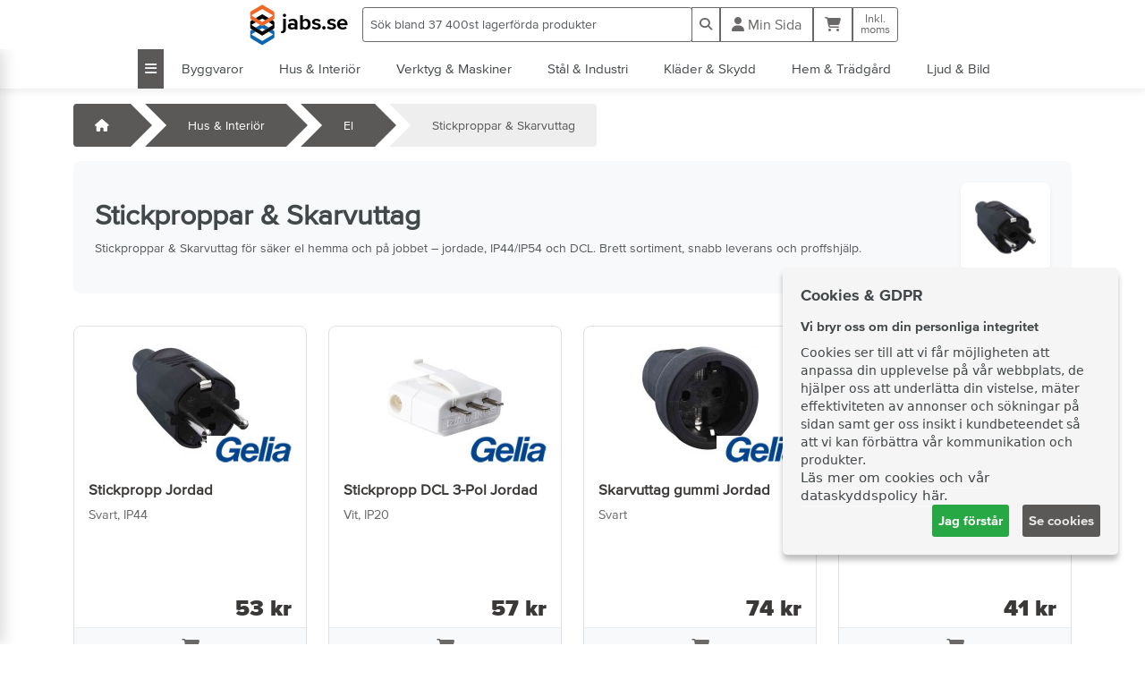

--- FILE ---
content_type: text/html; charset=utf-8
request_url: https://www.jabs.se/hus-interior/el/stickproppar-skarvuttag
body_size: 236077
content:
<!DOCTYPE html>
<html dir="ltr" lang="se">
    <head>
        <meta charset="UTF-8" />
        <meta name="viewport" content="width=device-width, initial-scale=1">
        <meta http-equiv="X-UA-Compatible" content="IE=edge">
        <meta name="theme-color" content="#3B3938">
        <title>Stickproppar &amp; Skarvuttag - jabs.se - Bygg & Järnhandel - Vi bygger Gotland</title>
                        <meta name="description" content="Stickproppar & Skarvuttag för säker el hemma och på jobbet – jordade, IP44/IP54 och DCL. Brett sortiment, snabb leverans och proffshjälp." />
                                <meta property="og:title" content="Stickproppar &amp;amp; Skarvuttag" />
        <meta property="og:description" content="Stickproppar &amp; Skarvuttag för säker el hemma och på jobbet – jordade, IP44/IP54 och DCL. Brett sortiment, snabb leverans och proffshjälp." />
        <meta property="og:type" content="website" />
        <meta property="og:url" content="https://www.jabs.se/hus-interior/el/stickproppar-skarvuttag" />
                <meta property="og:image" content="https://www.jabs.se/image/cache/catalog/products/6000/6800/6830/6834001710262-0-150x150.jpg" />
                <meta property="og:image:width" content="150" />
                        <meta property="og:image:height" content="150" />
                        <meta property="og:site_name" content="jabs.se" />
                <link rel="stylesheet" href="https://cdn.jsdelivr.net/npm/bootstrap@5.3.3/dist/css/bootstrap.min.css" integrity="sha384-QWTKZyjpPEjISv5WaRU9OFeRpok6YctnYmDr5pNlyT2bRjXh0JMhjY6hW+ALEwIH" crossorigin="anonymous">
        <link href="/catalog/view/_javascript/font-awesome/6/css/fontawesome.css" rel="stylesheet" />
        <link href="/catalog/view/_javascript/font-awesome/6/css/brands.css" rel="stylesheet" />
        <link href="/catalog/view/_javascript/font-awesome/6/css/solid.css" rel="stylesheet" />
        <link href="/catalog/view/_stylesheet/fonts.css" rel="stylesheet" />
        <link href="https://fonts.googleapis.com/css?family=Cousine|Gochi+Hand" rel="stylesheet" />
        <link href="/catalog/view/_javascript/fancybox/jquery.fancybox.min.css" rel="stylesheet" />
        <link href="/catalog/view/_javascript/ihavecookies/ihavecookies.css" rel="stylesheet" />
        <link href="/catalog/view/_stylesheet/stylesheet.css?173" rel="stylesheet" />
        <link rel="stylesheet" href="https://use.typekit.net/fxe2ycu.css">
                            <link href="/hus-interior/el/stickproppar-skarvuttag" rel="canonical" />
                    <link href="/image/catalog/gfx/android-chrome-512x512.png" rel="icon" />
        
        <link rel="preconnect" href="https://www.youtube.com">
        <link rel="preconnect" href="https://i.ytimg.com">
        <link rel="preconnect" href="https://i9.ytimg.com">
        <link rel="preconnect" href="https://s.ytimg.com">
        <link rel="preconnect" href="https://fonts.gstatic.com" crossorigin>
        
    </head>
    <body class="product-category-2649_2052_3083">
    <div id="site-wrapper">
        <div id="main">
        <header>
                <nav id="top-fixed" class="navbar navbar-expand navbar-light fixed-top bg-dark">
        <ul class="navbar-nav mx-auto">
            <a class="navbar-brand d-flex justify-content-between" href="/h/hem"><img src="/image/vbg-outline-lg.svg" title="jabs.se" alt="jabs.se" class="img-responsive" /><span class="brand-text d-none d-md-flex align-self-center" style="margin-top: -5px;">jabs.se</span></a>
            <li id="main-search" class="nav-item d-none d-md-inline-block">
                <div class="input-group input-group-sm">
                    <input type="text" name="search" value="" placeholder="Sök bland 37 400st lagerförda produkter" class="form-control border-secondary" autocomplete="off" />
                    <button data-url="/p/s" type="button" class="btn btn-outline-secondary" style="border-radius: 0;"><i class="fas fa-search"></i></button>
                </div>
                <div id="ajax-search-result" class="position-fixed">

                </div>
            </li>
            <li id="top-menu" class="nav-item">
                <div class="btn-group">
                    <button type="button" data-id="3083" class="btn btn-outline-secondary d-md-none" id="_i0-mobile-menu-btn" data-bs-target="#sidebar" data-bs-toggle="collapse"><i class="fas fa-search"></i> Sök</button>
                    <button type="button" data-id="main" class="btn btn-outline-secondary d-md-none" id="_i0-mobile-main-menu-btn" data-bs-target="#sidebar" data-bs-toggle="collapse"><i class="fas fa-bars"></i></button>
                    <a class="btn btn-outline-secondary " href="/a/acc"><i class="fas fa-user"></i> <span class="d-none d-lg-inline">Min Sida</span></a>
                    <a class="btn btn-outline-secondary position-relative" href="/c/cart" id="cart-button" data-loading-text="Vänta.." >
                        <i class="fas fa-shopping-cart"></i>
                                                <span id="cart-count" class="position-absolute top-0 start-100 translate-middle badge rounded-pill bg-danger d-none"></span>
                                            </a>
                                            <a id="toggle-tax" class="btn btn-outline-secondary btn-tax-notice" href="#">
                            Inkl.<br />moms                        </a>
                    
                </div>
            </li>
        </ul>
    </nav>            <nav class="navbar navbar-expand navbar-light bg-dark d-none d-md-flex d-print-none" id="category">
    <ul class="navbar-nav mx-auto">
        <li class="nav-item bg-primary _0-top-category-btn collapsed" data-bs-target="#category-child-main" aria-controls="category-child-main" aria-expanded="false" data-bs-toggle="collapse">
            <a href="#" class="nav-link text-light"><i class="fas fa-bars"></i></a>
        </li>
                                    <li class="nav-item _0-top-category-btn collapsed" data-bs-target="#category-child-2040" aria-controls="category-child-2040" aria-expanded="false" data-bs-toggle="collapse">
                    <a href="#" class="nav-link">Byggvaror</a>
                </li>
                                                <li class="nav-item _0-top-category-btn collapsed" data-bs-target="#category-child-2649" aria-controls="category-child-2649" aria-expanded="false" data-bs-toggle="collapse">
                    <a href="#" class="nav-link">Hus &amp; Interiör</a>
                </li>
                                                <li class="nav-item _0-top-category-btn collapsed" data-bs-target="#category-child-2050" aria-controls="category-child-2050" aria-expanded="false" data-bs-toggle="collapse">
                    <a href="#" class="nav-link">Verktyg &amp; Maskiner</a>
                </li>
                                                <li class="nav-item _0-top-category-btn collapsed" data-bs-target="#category-child-2403" aria-controls="category-child-2403" aria-expanded="false" data-bs-toggle="collapse">
                    <a href="#" class="nav-link">Stål &amp; Industri</a>
                </li>
                                                <li class="nav-item _0-top-category-btn collapsed" data-bs-target="#category-child-2054" aria-controls="category-child-2054" aria-expanded="false" data-bs-toggle="collapse">
                    <a href="#" class="nav-link">Kläder &amp; Skydd</a>
                </li>
                                                <li class="nav-item _0-top-category-btn collapsed" data-bs-target="#category-child-2056" aria-controls="category-child-2056" aria-expanded="false" data-bs-toggle="collapse">
                    <a href="#" class="nav-link">Hem &amp; Trädgård</a>
                </li>
                                                <li class="nav-item _0-top-category-btn collapsed" data-bs-target="#category-child-3183" aria-controls="category-child-3183" aria-expanded="false" data-bs-toggle="collapse">
                    <a href="#" class="nav-link">Ljud &amp; Bild</a>
                </li>
                        </ul>
</nav>

<div class="d-md-none mt-5"></div>
<div class="container absolute-top-category d-print-none" id="category-child">

    <div class="collapse" id="category-child-main">
        <div class="category-container d-flex flex-wrap border-secondary flex-column">
                                            <div class="h5 d-flex align-top order-first">
                    <a href="#" class="nav-link">Huvudmeny</a>
                </div>
                <div class="d-flex flex-row align-content-around flex-wrap">
                                            <div id="category-group" class="align-self-stretch">
                            <ul class="list-unstyled">
                                <li class="pe-1 link-header-border"><a class="link link-header" href="/services/service"><div>Utbud & Tjänster&nbsp;</div></a></li>
                                <li>
                                    <ul class="list-unstyled">
                                                                                                                                            <li class="pe-1 link-header-border mt-2 pb-1"><div>Bygg & Konstruktion</div></li>
                                                                                                                                                                                            <li class="pe-1"><a class="link" href="/services/service?i=truss"><div>Takstolstillverkning</div></a></li>
                                                                                                                                                                                        <li class="pe-1"><a class="link" href="/services/service?i=prefab"><div>Färdigkapat & Prefab</div></a></li>
                                                                                                                                                                                        <li class="pe-1"><a class="link" href="/services/service?i=metal"><div>Järn- & Stållager</div></a></li>
                                                                                                                                                                                        <li class="pe-1"><a class="link" href="/services/service?i=logistics"><div>Logistik & Kranbil</div></a></li>
                                                                                                                                                                                        <li class="pe-1 link-header-border mt-2 pb-1"><div>Hem & Inredning</div></li>
                                                                                                                                                                                            <li class="pe-1"><a class="link" href="/services/service?i=draw"><div>Kök- & Badrumsritning</div></a></li>
                                                                                                                                                                                        <li class="pe-1"><a class="link" href="/services/service?i=appliance"><div>Installation av vitvaror</div></a></li>
                                                                                                                                                                                        <li class="pe-1"><a class="link" href="/services/service?i=fireplace"><div>Kaminer & Skorsten</div></a></li>
                                                                                                                                                                                        <li class="pe-1"><a class="link" href="/services/service?i=color"><div>Färgbrytning & Kolör</div></a></li>
                                                                                                                                                                                        <li class="pe-1 link-header-border mt-2 pb-1"><div>Service & Verkstad</div></li>
                                                                                                                                                                                            <li class="pe-1"><a class="link" href="/services/service?i=repair"><div>Service & Reparation</div></a></li>
                                                                                                                                                                                        <li class="pe-1"><a class="link" href="/services/service?i=locksmith"><div>Låsverkstad & Montage</div></a></li>
                                                                                                                                                                                        <li class="pe-1"><a class="link" href="/services/service?i=clothing"><div>Profilkläder & Tryck</div></a></li>
                                                                                                                                                                                        <li class="pe-1"><a class="link" href="/services/service?i=gas"><div>Gasdepå & Linde-återförsäljare</div></a></li>
                                                                                                                                                                                        <li class="pe-1 link-header-border mt-2 pb-1"><div>BPG</div></li>
                                                                                                                                                                                            <li class="pe-1"><a class="link" href="/services/service?i=car-sound"><div>Billjud på Gotland</div></a></li>
                                                                                                                        </ul>
                                </li>
                            </ul>
                        </div>
                                            <div id="category-group" class="align-self-stretch">
                            <ul class="list-unstyled">
                                <li class="pe-1 link-header-border"><a class="link link-header" href="/info/contact"><div>Butiker&nbsp;</div></a></li>
                                <li>
                                    <ul class="list-unstyled">
                                                                                                                                            <li class="pe-1"><a class="link" href="/info/contact"><div>Öppettider</div></a></li>
                                                                                                                                                                                        <li class="pe-1"><a class="link" href="/info/contact/1"><div>Järn AB Södertorg</div></a></li>
                                                                                                                                                                                        <li class="pe-1"><a class="link" href="/info/contact/2"><div>Snicken Visby</div></a></li>
                                                                                                                                                                                        <li class="pe-1"><a class="link" href="/info/contact/3"><div>Snicken Klintehamn</div></a></li>
                                                                                                                                                                                        <li class="pe-1"><a class="link" href="/info/contact/4"><div>Snicken Slite</div></a></li>
                                                                                                                        </ul>
                                </li>
                            </ul>
                        </div>
                                            <div id="category-group" class="align-self-stretch">
                            <ul class="list-unstyled">
                                <li class="pe-1 link-header-border"><a class="link link-header" href="/info/about"><div>Allmänt&nbsp;</div></a></li>
                                <li>
                                    <ul class="list-unstyled">
                                                                                                                                            <li class="pe-1"><a class="link" href="/info/jobb"><div>Jobba hos oss</div></a></li>
                                                                                                                                                                                        <li class="pe-1"><a class="link" href="/info/contact"><div>Kontakta oss</div></a></li>
                                                                                                                                                                                        <li class="pe-1"><a class="link" href="/kundklubb"><div>Kundklubb</div></a></li>
                                                                                                                                                                                        <li class="pe-1"><a class="link" href="/info/about"><div>Om oss</div></a></li>
                                                                                                                                                                                        <li class="pe-1"><a class="link" href="/villkor"><div>Villkor</div></a></li>
                                                                                                                                                                                        <li class="pe-1"><a class="link" href="/gdpr"><div>Dataskyddspolicy</div></a></li>
                                                                                                                        </ul>
                                </li>
                            </ul>
                        </div>
                                            <div id="category-group" class="align-self-stretch">
                            <ul class="list-unstyled">
                                <li class="pe-1 link-header-border"><a class="link link-header" href="/economy"><div>Ekonomi&nbsp;</div></a></li>
                                <li>
                                    <ul class="list-unstyled">
                                                                                                                                            <li class="pe-1"><a class="link" href="/info/contact"><div>Offert</div></a></li>
                                                                                                                                                                                        <li class="pe-1"><a class="link" href="/green-invoice"><div>E-faktura</div></a></li>
                                                                                                                                                                                        <li class="pe-1"><a class="link" href="/credit"><div>Kreditfaktura</div></a></li>
                                                                                                                        </ul>
                                </li>
                            </ul>
                        </div>
                                            <div id="category-group" class="align-self-stretch">
                            <ul class="list-unstyled">
                                <li class="pe-1 link-header-border"><a class="link link-header" href="/outlet"><div>Outlet&nbsp;</div></a></li>
                                <li>
                                    <ul class="list-unstyled">
                                                                                                                                            <li class="pe-1"><a class="link" href="/outlet/byggvaror-1"><div>Byggvaror</div></a></li>
                                                                                                                                                                                        <li class="pe-1"><a class="link" href="/outlet/hus-interior-1"><div>Hus &amp; Interiör</div></a></li>
                                                                                                                                                                                        <li class="pe-1"><a class="link" href="/outlet/verktyg-maskiner-1"><div>Verktyg &amp; Maskiner</div></a></li>
                                                                                                                                                                                        <li class="pe-1"><a class="link" href="/outlet/klader-skydd-1"><div>Kläder &amp; Skydd</div></a></li>
                                                                                                                                                                                        <li class="pe-1"><a class="link" href="/outlet/hem-tradgard-1"><div>Hem &amp; Trädgård</div></a></li>
                                                                                                                                                                                        <li class="pe-1"><a class="link" href="/outlet/ljud-bild"><div>Ljud &amp; Bild</div></a></li>
                                                                                                                        </ul>
                                </li>
                            </ul>
                        </div>
                                    </div>
                    </div>
    </div>
            <div class="collapse" id="category-child-2040">
            <div class="category-container d-flex flex-wrap border-secondary flex-column">
                                                        <div class="h5 d-flex align-top order-first">
                        <a href="/byggvaror" class="nav-link">Gå till Byggvaror</a>
                    </div>
                    <div class="d-flex flex-row align-content-around flex-wrap">
                                                    <div class="d-flex align-content-around flex-wrap flex-column ps-3 pe-3">                            <div id="category-group" class="align-self-stretch">
                                <ul class="list-unstyled">
                                    <li class="pe-1 link-header-border"><a class="link link-header" href="/byggvaror/byggmaterial"><div>Byggmaterial&nbsp;</div></a></li>
                                    <li>
                                        <ul class="list-unstyled">
                                                                                            <li class="pe-1"><a class="link" href="/byggvaror/byggmaterial/skivmaterial"><div>Skivmaterial</div></a></li>
                                                                                            <li class="pe-1"><a class="link" href="/byggvaror/byggmaterial/isolering"><div>Isolering</div></a></li>
                                                                                            <li class="pe-1"><a class="link" href="/byggvaror/byggmaterial/bindemedel-bruk"><div>Bindemedel &amp; Bruk</div></a></li>
                                                                                            <li class="pe-1"><a class="link" href="/byggvaror/byggmaterial/byggnadsblock-ballast"><div>Byggnadsblock &amp; Ballast</div></a></li>
                                                                                            <li class="pe-1"><a class="link" href="/byggvaror/byggmaterial/grund-cellplast"><div>Grund &amp; Cellplast</div></a></li>
                                                                                            <li class="pe-1"><a class="link" href="/byggvaror/byggmaterial/armering-1"><div>Armering</div></a></li>
                                                                                            <li class="pe-1"><a class="link" href="/byggvaror/byggmaterial/stal-platprodukter"><div>Stål &amp; Plåtprodukter</div></a></li>
                                                                                            <li class="pe-1"><a class="link" href="/byggvaror/byggmaterial/putssystem"><div>Putssystem</div></a></li>
                                                                                    </ul>
                                    </li>
                                </ul>
                            </div>
                                                                                                            <div id="category-group" class="align-self-stretch">
                                <ul class="list-unstyled">
                                    <li class="pe-1 link-header-border"><a class="link link-header" href="/byggvaror/fonster-dorrar"><div>Fönster &amp; Dörrar&nbsp;</div></a></li>
                                    <li>
                                        <ul class="list-unstyled">
                                                                                            <li class="pe-1"><a class="link" href="/byggvaror/fonster-dorrar/fonster"><div>Fönster</div></a></li>
                                                                                            <li class="pe-1"><a class="link" href="/byggvaror/fonster-dorrar/innerdorrar"><div>Innerdörrar</div></a></li>
                                                                                            <li class="pe-1"><a class="link" href="/byggvaror/fonster-dorrar/ytterdorrar"><div>Ytterdörrar</div></a></li>
                                                                                            <li class="pe-1"><a class="link" href="/byggvaror/fonster-dorrar/karm-trosklar"><div>Karm &amp; Trösklar</div></a></li>
                                                                                            <li class="pe-1"><a class="link" href="/byggvaror/fonster-dorrar/tatlist"><div>Tätlister</div></a></li>
                                                                                            <li class="pe-1"><a class="link" href="/byggvaror/fonster-dorrar/trycken-tillbehor"><div>Trycken &amp; Tillbehör</div></a></li>
                                                                                    </ul>
                                    </li>
                                </ul>
                            </div>
                            </div>                                                    <div class="d-flex align-content-around flex-wrap flex-column ps-3 pe-3">                            <div id="category-group" class="align-self-stretch">
                                <ul class="list-unstyled">
                                    <li class="pe-1 link-header-border"><a class="link link-header" href="/byggvaror/infastning-beslag"><div>Infästning &amp; Beslag&nbsp;</div></a></li>
                                    <li>
                                        <ul class="list-unstyled">
                                                                                            <li class="pe-1"><a class="link" href="/byggvaror/infastning-beslag/skruv"><div>Skruv</div></a></li>
                                                                                            <li class="pe-1"><a class="link" href="/byggvaror/infastning-beslag/spik"><div>Spik</div></a></li>
                                                                                            <li class="pe-1"><a class="link" href="/byggvaror/infastning-beslag/bult-mutter-brickor"><div>Bult, Mutter &amp; Brickor</div></a></li>
                                                                                            <li class="pe-1"><a class="link" href="/byggvaror/infastning-beslag/byggbeslag"><div>Byggbeslag</div></a></li>
                                                                                            <li class="pe-1"><a class="link" href="/byggvaror/infastning-beslag/forankring"><div>Förankring</div></a></li>
                                                                                            <li class="pe-1"><a class="link" href="/byggvaror/infastning-beslag/expander"><div>Expander</div></a></li>
                                                                                            <li class="pe-1"><a class="link" href="/byggvaror/infastning-beslag/traplugg"><div>Träplugg</div></a></li>
                                                                                    </ul>
                                    </li>
                                </ul>
                            </div>
                                                                                                            <div id="category-group" class="align-self-stretch">
                                <ul class="list-unstyled">
                                    <li class="pe-1 link-header-border"><a class="link link-header" href="/byggvaror/lim-fogmassor"><div>Lim &amp; Fogmassor&nbsp;</div></a></li>
                                    <li>
                                        <ul class="list-unstyled">
                                                                                            <li class="pe-1"><a class="link" href="/byggvaror/lim-fogmassor/lim-1"><div>Lim</div></a></li>
                                                                                            <li class="pe-1"><a class="link" href="/byggvaror/lim-fogmassor/fogmassor"><div>Fogmassor</div></a></li>
                                                                                            <li class="pe-1"><a class="link" href="/byggvaror/lim-fogmassor/fogskum"><div>Fogskum</div></a></li>
                                                                                            <li class="pe-1"><a class="link" href="/byggvaror/lim-fogmassor/silikon-tatmassor"><div>Silikon &amp; Tätmassor</div></a></li>
                                                                                            <li class="pe-1"><a class="link" href="/byggvaror/lim-fogmassor/bottningslist-ovriga-tillbehor"><div>Bottningslist &amp; Övriga Tillbehör</div></a></li>
                                                                                            <li class="pe-1"><a class="link" href="/byggvaror/lim-fogmassor/brandtatning"><div>Brandtätning</div></a></li>
                                                                                    </ul>
                                    </li>
                                </ul>
                            </div>
                            </div>                                                    <div class="d-flex align-content-around flex-wrap flex-column ps-3 pe-3">                            <div id="category-group" class="align-self-stretch">
                                <ul class="list-unstyled">
                                    <li class="pe-1 link-header-border"><a class="link link-header" href="/byggvaror/tak-avvattning"><div>Tak &amp; Avvattning&nbsp;</div></a></li>
                                    <li>
                                        <ul class="list-unstyled">
                                                                                            <li class="pe-1"><a class="link" href="/byggvaror/tak-avvattning/takpapp"><div>Takpapp</div></a></li>
                                                                                            <li class="pe-1"><a class="link" href="/byggvaror/tak-avvattning/takpannor"><div>Takpannor</div></a></li>
                                                                                            <li class="pe-1"><a class="link" href="/byggvaror/tak-avvattning/plat-plasttak"><div>Plåt &amp; Plasttak</div></a></li>
                                                                                            <li class="pe-1"><a class="link" href="/byggvaror/tak-avvattning/rannor-ror"><div>Rännor &amp; Rör</div></a></li>
                                                                                            <li class="pe-1"><a class="link" href="/byggvaror/tak-avvattning/bleck-platar"><div>Bleck &amp; Plåtar</div></a></li>
                                                                                            <li class="pe-1"><a class="link" href="/byggvaror/tak-avvattning/innertak"><div>Innertak</div></a></li>
                                                                                            <li class="pe-1"><a class="link" href="/byggvaror/tak-avvattning/tak-vagglucka"><div>Tak &amp; Vägglucka</div></a></li>
                                                                                            <li class="pe-1"><a class="link" href="/byggvaror/tak-avvattning/taksakerhet"><div>Taksäkerhet</div></a></li>
                                                                                            <li class="pe-1"><a class="link" href="/byggvaror/tak-avvattning/ovriga-takprodukter"><div>Övriga Takprodukter</div></a></li>
                                                                                    </ul>
                                    </li>
                                </ul>
                            </div>
                            </div>                                                    <div class="d-flex align-content-around flex-wrap flex-column ps-3 pe-3">                            <div id="category-group" class="align-self-stretch">
                                <ul class="list-unstyled">
                                    <li class="pe-1 link-header-border"><a class="link link-header" href="/byggvaror/tra-virke"><div>Trä &amp; Virke&nbsp;</div></a></li>
                                    <li>
                                        <ul class="list-unstyled">
                                                                                            <li class="pe-1"><a class="link" href="/byggvaror/tra-virke/reglar-1"><div>Reglar</div></a></li>
                                                                                            <li class="pe-1"><a class="link" href="/byggvaror/tra-virke/panel"><div>Panel</div></a></li>
                                                                                            <li class="pe-1"><a class="link" href="/byggvaror/tra-virke/tryckimpregnerat"><div>Tryckimpregnerat</div></a></li>
                                                                                            <li class="pe-1"><a class="link" href="/byggvaror/tra-virke/sagat-virke"><div>Sågat Virke</div></a></li>
                                                                                            <li class="pe-1"><a class="link" href="/byggvaror/tra-virke/lakt"><div>Läkt</div></a></li>
                                                                                            <li class="pe-1"><a class="link" href="/byggvaror/tra-virke/listverk"><div>Listverk</div></a></li>
                                                                                            <li class="pe-1"><a class="link" href="/byggvaror/tra-virke/limtra-kerto"><div>Limträ &amp; Kerto</div></a></li>
                                                                                    </ul>
                                    </li>
                                </ul>
                            </div>
                                                                                                            <div id="category-group" class="align-self-stretch">
                                <ul class="list-unstyled">
                                    <li class="pe-1 link-header-border"><a class="link link-header" href="/byggvaror/vvs"><div>VVS&nbsp;</div></a></li>
                                    <li>
                                        <ul class="list-unstyled">
                                                                                            <li class="pe-1"><a class="link" href="/byggvaror/vvs/avlopp-1"><div>Avlopp</div></a></li>
                                                                                            <li class="pe-1"><a class="link" href="/byggvaror/vvs/ror-rordelar"><div>Rör &amp; Rördelar</div></a></li>
                                                                                            <li class="pe-1"><a class="link" href="/byggvaror/vvs/ventiler"><div>Ventiler</div></a></li>
                                                                                            <li class="pe-1"><a class="link" href="/byggvaror/vvs/rorisolering"><div>Rörisolering</div></a></li>
                                                                                            <li class="pe-1"><a class="link" href="/byggvaror/vvs/golvbrunnar"><div>Golvbrunnar</div></a></li>
                                                                                            <li class="pe-1"><a class="link" href="/byggvaror/vvs/pumpar-hydropress"><div>Pumpar &amp; Hydropress</div></a></li>
                                                                                            <li class="pe-1"><a class="link" href="/byggvaror/vvs/varmvattenberedare"><div>Varmvattenberedare</div></a></li>
                                                                                            <li class="pe-1"><a class="link" href="/byggvaror/vvs/ovriga-installationsartiklar"><div>Övriga Installationsartiklar</div></a></li>
                                                                                    </ul>
                                    </li>
                                </ul>
                            </div>
                            </div>                                                    <div class="d-flex align-content-around flex-wrap flex-column ps-3 pe-3">                            <div id="category-group" class="align-self-stretch">
                                <ul class="list-unstyled">
                                    <li class="pe-1 link-header-border"><a class="link link-header" href="/byggvaror/ventilation"><div>Ventilation&nbsp;</div></a></li>
                                    <li>
                                        <ul class="list-unstyled">
                                                                                            <li class="pe-1"><a class="link" href="/byggvaror/ventilation/ventiler-galler"><div>Ventiler &amp; Galler</div></a></li>
                                                                                            <li class="pe-1"><a class="link" href="/byggvaror/ventilation/flaktar"><div>Fläktar</div></a></li>
                                                                                            <li class="pe-1"><a class="link" href="/byggvaror/ventilation/takventilation"><div>Takventilation</div></a></li>
                                                                                            <li class="pe-1"><a class="link" href="/byggvaror/ventilation/ventilationssystem-plat"><div>Ventilationssystem Plåt</div></a></li>
                                                                                            <li class="pe-1"><a class="link" href="/byggvaror/ventilation/tillbehor-4"><div>Tillbehör</div></a></li>
                                                                                            <li class="pe-1"><a class="link" href="/byggvaror/ventilation/ovriga-installationsartiklar-2"><div>Övriga Installationsartiklar</div></a></li>
                                                                                    </ul>
                                    </li>
                                </ul>
                            </div>
                            </div>                                            </div>
                            </div>
        </div>
            <div class="collapse" id="category-child-2649">
            <div class="category-container d-flex flex-wrap border-secondary flex-column">
                                                        <div class="h5 d-flex align-top order-first">
                        <a href="/hus-interior" class="nav-link">Gå till Hus &amp; Interiör</a>
                    </div>
                    <div class="d-flex flex-row align-content-around flex-wrap">
                                                    <div class="d-flex align-content-around flex-wrap flex-column ps-3 pe-3">                            <div id="category-group" class="align-self-stretch">
                                <ul class="list-unstyled">
                                    <li class="pe-1 link-header-border"><a class="link link-header" href="/hus-interior/badrum-33"><div>Badrum&nbsp;</div></a></li>
                                    <li>
                                        <ul class="list-unstyled">
                                                                                            <li class="pe-1"><a class="link" href="/hus-interior/badrum-33/duschar-2"><div>Duschar</div></a></li>
                                                                                            <li class="pe-1"><a class="link" href="/hus-interior/badrum-33/badrumsblandare"><div>Badrumsblandare</div></a></li>
                                                                                            <li class="pe-1"><a class="link" href="/hus-interior/badrum-33/dusch-badkarstillbehor"><div>Dusch &amp; Badkarstillbehör</div></a></li>
                                                                                            <li class="pe-1"><a class="link" href="/hus-interior/badrum-33/badrumsmobler-2"><div>Badrumsmöbler</div></a></li>
                                                                                            <li class="pe-1"><a class="link" href="/hus-interior/badrum-33/toalett-wc-stol-2"><div>Toalett &amp; WC-stol</div></a></li>
                                                                                            <li class="pe-1"><a class="link" href="/hus-interior/badrum-33/badrumstillbehor-2"><div>Badrumstillbehör</div></a></li>
                                                                                    </ul>
                                    </li>
                                </ul>
                            </div>
                                                                                                            <div id="category-group" class="align-self-stretch">
                                <ul class="list-unstyled">
                                    <li class="pe-1 link-header-border"><a class="link link-header" href="/hus-interior/kok-62"><div>Kök&nbsp;</div></a></li>
                                    <li>
                                        <ul class="list-unstyled">
                                                                                            <li class="pe-1"><a class="link" href="/hus-interior/kok-62/handtag-knoppar-2"><div>Handtag &amp; Knoppar</div></a></li>
                                                                                            <li class="pe-1"><a class="link" href="/hus-interior/kok-62/koksblandare-29"><div>Köksblandare</div></a></li>
                                                                                            <li class="pe-1"><a class="link" href="/hus-interior/kok-62/bankskivor-koksbankar"><div>Bänkskivor &amp; Köksbänkar</div></a></li>
                                                                                            <li class="pe-1"><a class="link" href="/hus-interior/kok-62/diskbankar-diskhoar"><div>Diskbänkar &amp; Diskhoar</div></a></li>
                                                                                            <li class="pe-1"><a class="link" href="/hus-interior/kok-62/koksinredning-2"><div>Köksinredning</div></a></li>
                                                                                            <li class="pe-1"><a class="link" href="/hus-interior/kok-62/koksflaktar"><div>Köksfläktar &amp; Tillbehör</div></a></li>
                                                                                            <li class="pe-1"><a class="link" href="/hus-interior/kok-62/kokstillbehor"><div>Kökstillbehör</div></a></li>
                                                                                    </ul>
                                    </li>
                                </ul>
                            </div>
                            </div>                                                    <div class="d-flex align-content-around flex-wrap flex-column ps-3 pe-3">                            <div id="category-group" class="align-self-stretch">
                                <ul class="list-unstyled">
                                    <li class="pe-1 link-header-border"><a class="link link-header" href="/hus-interior/kyla-varme"><div>Kyla &amp; Värme&nbsp;</div></a></li>
                                    <li>
                                        <ul class="list-unstyled">
                                                                                            <li class="pe-1"><a class="link" href="/hus-interior/kyla-varme/flaktar-2"><div>Fläktar</div></a></li>
                                                                                            <li class="pe-1"><a class="link" href="/hus-interior/kyla-varme/kaminer"><div>Kaminer</div></a></li>
                                                                                            <li class="pe-1"><a class="link" href="/hus-interior/kyla-varme/skorstenar"><div>Skorstenar</div></a></li>
                                                                                            <li class="pe-1"><a class="link" href="/hus-interior/kyla-varme/luftrenarte"><div>Luftrenare</div></a></li>
                                                                                            <li class="pe-1"><a class="link" href="/hus-interior/kyla-varme/varmepumpar"><div>Värmepumpar</div></a></li>
                                                                                            <li class="pe-1"><a class="link" href="/hus-interior/kyla-varme/ovrig-varme"><div>Övrig Värme</div></a></li>
                                                                                            <li class="pe-1"><a class="link" href="/hus-interior/kyla-varme/ac"><div>AC</div></a></li>
                                                                                            <li class="pe-1"><a class="link" href="/hus-interior/kyla-varme/avfuktare"><div>Avfuktare</div></a></li>
                                                                                    </ul>
                                    </li>
                                </ul>
                            </div>
                                                                                                            <div id="category-group" class="align-self-stretch">
                                <ul class="list-unstyled">
                                    <li class="pe-1 link-header-border"><a class="link link-header" href="/hus-interior/kakel-klinker"><div>Kakel &amp; Klinker&nbsp;</div></a></li>
                                    <li>
                                        <ul class="list-unstyled">
                                                                                            <li class="pe-1"><a class="link" href="/hus-interior/kakel-klinker/kakel"><div>Kakel</div></a></li>
                                                                                            <li class="pe-1"><a class="link" href="/hus-interior/kakel-klinker/klinker"><div>Klinker</div></a></li>
                                                                                            <li class="pe-1"><a class="link" href="/hus-interior/kakel-klinker/fix-fog"><div>Fix &amp; Fog</div></a></li>
                                                                                            <li class="pe-1"><a class="link" href="/hus-interior/kakel-klinker/tatskikt"><div>Tätskikt</div></a></li>
                                                                                            <li class="pe-1"><a class="link" href="/hus-interior/kakel-klinker/kakellister"><div>Kakellister</div></a></li>
                                                                                            <li class="pe-1"><a class="link" href="/hus-interior/kakel-klinker/kakeltillbehor"><div>Kakeltillbehör</div></a></li>
                                                                                            <li class="pe-1"><a class="link" href="/hus-interior/kakel-klinker/kakelskarare-kapmaskiner-2"><div>Kakelskärare &amp; Kapmaskiner</div></a></li>
                                                                                    </ul>
                                    </li>
                                </ul>
                            </div>
                            </div>                                                    <div class="d-flex align-content-around flex-wrap flex-column ps-3 pe-3">                            <div id="category-group" class="align-self-stretch">
                                <ul class="list-unstyled">
                                    <li class="pe-1 link-header-border"><a class="link link-header" href="/hus-interior/el"><div>El&nbsp;</div></a></li>
                                    <li>
                                        <ul class="list-unstyled">
                                                                                            <li class="pe-1"><a class="link" href="/hus-interior/el/elinstallation"><div>Elinstallation</div></a></li>
                                                                                            <li class="pe-1"><a class="link" href="/hus-interior/el/ljuskallor"><div>Ljuskällor</div></a></li>
                                                                                            <li class="pe-1"><a class="link" href="/hus-interior/el/matinstrument"><div>Mätinstrument</div></a></li>
                                                                                            <li class="pe-1"><a class="link" href="/hus-interior/el/byggflaktar"><div>Byggfläktar</div></a></li>
                                                                                            <li class="pe-1"><a class="link" href="/hus-interior/el/avfuktare-1"><div>Avfuktare</div></a></li>
                                                                                            <li class="pe-1"><a class="link" href="/hus-interior/el/batterier-laddare"><div>Batterier &amp; Laddare</div></a></li>
                                                                                            <li class="pe-1"><a class="link" href="/hus-interior/el/dorrsignal"><div>Dörrsignal</div></a></li>
                                                                                            <li class="pe-1"><a class="link" href="/hus-interior/el/lampor-belysning"><div>Lampor &amp; Belysning</div></a></li>
                                                                                            <li class="pe-1"><a class="link" href="/hus-interior/el/stickproppar-skarvuttag"><div>Stickproppar &amp; Skarvuttag</div></a></li>
                                                                                            <li class="pe-1"><a class="link" href="/hus-interior/el/grenuttag-skarvsladdar"><div>Grenuttag &amp; Skarvsladdar</div></a></li>
                                                                                            <li class="pe-1"><a class="link" href="/hus-interior/el/timer-brytare"><div>Timer &amp; Brytare</div></a></li>
                                                                                            <li class="pe-1"><a class="link" href="/hus-interior/el/ficklampor-pannlampor"><div>Ficklampor &amp; Pannlampor</div></a></li>
                                                                                            <li class="pe-1"><a class="link" href="/hus-interior/el/termometrar-vaderstationer"><div>Termometrar &amp; Väderstationer</div></a></li>
                                                                                            <li class="pe-1"><a class="link" href="/hus-interior/el/12-volt"><div>12 Volt</div></a></li>
                                                                                            <li class="pe-1"><a class="link" href="/hus-interior/el/3-fas"><div>3-FAS</div></a></li>
                                                                                    </ul>
                                    </li>
                                </ul>
                            </div>
                            </div>                                                    <div class="d-flex align-content-around flex-wrap flex-column ps-3 pe-3">                            <div id="category-group" class="align-self-stretch">
                                <ul class="list-unstyled">
                                    <li class="pe-1 link-header-border"><a class="link link-header" href="/hus-interior/farg"><div>Färg&nbsp;</div></a></li>
                                    <li>
                                        <ul class="list-unstyled">
                                                                                            <li class="pe-1"><a class="link" href="/hus-interior/farg/inomhusfarg"><div>Inomhusfärg</div></a></li>
                                                                                            <li class="pe-1"><a class="link" href="/hus-interior/farg/utomhusfarg"><div>Utomhusfärg</div></a></li>
                                                                                            <li class="pe-1"><a class="link" href="/hus-interior/farg/traolja-traskydd"><div>Träolja &amp; Träskydd</div></a></li>
                                                                                            <li class="pe-1"><a class="link" href="/hus-interior/farg/tjarprodukter"><div>Tjärprodukter</div></a></li>
                                                                                            <li class="pe-1"><a class="link" href="/hus-interior/farg/tapetsering"><div>Tapetsering</div></a></li>
                                                                                            <li class="pe-1"><a class="link" href="/hus-interior/farg/lim-fog-spackel"><div>Lim, Fog &amp; Spackel</div></a></li>
                                                                                            <li class="pe-1"><a class="link" href="/hus-interior/farg/filt-vav"><div>Filt &amp; Väv</div></a></li>
                                                                                            <li class="pe-1"><a class="link" href="/hus-interior/farg/kem-rengoring"><div>Kem &amp; Rengöring</div></a></li>
                                                                                            <li class="pe-1"><a class="link" href="/hus-interior/farg/fargpigment"><div>Färgpigment</div></a></li>
                                                                                            <li class="pe-1"><a class="link" href="/hus-interior/farg/sprayfarg"><div>Sprayfärg</div></a></li>
                                                                                            <li class="pe-1"><a class="link" href="/hus-interior/farg/tejp-maskering"><div>Tejp &amp; Maskering</div></a></li>
                                                                                            <li class="pe-1"><a class="link" href="/hus-interior/farg/penslar-2"><div>Penslar</div></a></li>
                                                                                            <li class="pe-1"><a class="link" href="/hus-interior/farg/roller-trag-2"><div>Roller &amp; Tråg</div></a></li>
                                                                                            <li class="pe-1"><a class="link" href="/hus-interior/farg/maleritillbehor"><div>Övriga Måleritillbehör</div></a></li>
                                                                                    </ul>
                                    </li>
                                </ul>
                            </div>
                            </div>                                                    <div class="d-flex align-content-around flex-wrap flex-column ps-3 pe-3">                            <div id="category-group" class="align-self-stretch">
                                <ul class="list-unstyled">
                                    <li class="pe-1 link-header-border"><a class="link link-header" href="/hus-interior/tejp"><div>Tejp&nbsp;</div></a></li>
                                    <li>
                                        <ul class="list-unstyled">
                                                                                            <li class="pe-1"><a class="link" href="/hus-interior/tejp/byggtejp"><div>Byggtejp</div></a></li>
                                                                                            <li class="pe-1"><a class="link" href="/hus-interior/tejp/maskeringstejp"><div>Maskeringstejp</div></a></li>
                                                                                            <li class="pe-1"><a class="link" href="/hus-interior/tejp/kontorstejp"><div>Kontorstejp</div></a></li>
                                                                                            <li class="pe-1"><a class="link" href="/hus-interior/tejp/ovrig-tejp"><div>Övrig Tejp</div></a></li>
                                                                                    </ul>
                                    </li>
                                </ul>
                            </div>
                                                                                                            <div id="category-group" class="align-self-stretch">
                                <ul class="list-unstyled">
                                    <li class="pe-1 link-header-border"><a class="link link-header" href="/hus-interior/byggstad"><div>Byggstäd&nbsp;</div></a></li>
                                    <li>
                                        <ul class="list-unstyled">
                                                                                            <li class="pe-1"><a class="link" href="/hus-interior/byggstad/sopborstar"><div>Sopborstar</div></a></li>
                                                                                            <li class="pe-1"><a class="link" href="/hus-interior/byggstad/sopsackar"><div>Sopsäckar</div></a></li>
                                                                                            <li class="pe-1"><a class="link" href="/hus-interior/byggstad/torkpapper"><div>Torkpapper</div></a></li>
                                                                                            <li class="pe-1"><a class="link" href="/hus-interior/byggstad/big-bag-returbagar"><div>Big Bag &amp; Returbagar</div></a></li>
                                                                                    </ul>
                                    </li>
                                </ul>
                            </div>
                                                                                                            <div id="category-group" class="align-self-stretch">
                                <ul class="list-unstyled">
                                    <li class="pe-1 link-header-border"><a class="link link-header" href="/hus-interior/golv"><div>Golv&nbsp;</div></a></li>
                                    <li>
                                        <ul class="list-unstyled">
                                                                                            <li class="pe-1"><a class="link" href="/hus-interior/golv/laminatgolv"><div>Laminatgolv</div></a></li>
                                                                                            <li class="pe-1"><a class="link" href="/hus-interior/golv/parkettgolv"><div>Parkettgolv</div></a></li>
                                                                                            <li class="pe-1"><a class="link" href="/hus-interior/golv/massiva-tragolv"><div>Massiva Trägolv</div></a></li>
                                                                                            <li class="pe-1"><a class="link" href="/hus-interior/golv/vinylgolv-"><div>Vinylgolv </div></a></li>
                                                                                            <li class="pe-1"><a class="link" href="/hus-interior/golv/golvlister"><div>Golvlister</div></a></li>
                                                                                            <li class="pe-1"><a class="link" href="/hus-interior/golv/undergolvsystem"><div>Undergolvsystem</div></a></li>
                                                                                            <li class="pe-1"><a class="link" href="/hus-interior/golv/golvtillbehor"><div>Golvtillbehör</div></a></li>
                                                                                    </ul>
                                    </li>
                                </ul>
                            </div>
                            </div>                                                    <div class="d-flex align-content-around flex-wrap flex-column ps-3 pe-3">                            <div id="category-group" class="align-self-stretch">
                                <ul class="list-unstyled">
                                    <li class="pe-1 link-header-border"><a class="link link-header" href="/hus-interior/krokar-beslag"><div>Krokar &amp; Beslag&nbsp;</div></a></li>
                                    <li>
                                        <ul class="list-unstyled">
                                                                                            <li class="pe-1"><a class="link" href="/hus-interior/krokar-beslag/gangjarn"><div>Gångjärn</div></a></li>
                                                                                            <li class="pe-1"><a class="link" href="/hus-interior/krokar-beslag/klammer-nitar"><div>Klammer &amp; Nitar</div></a></li>
                                                                                            <li class="pe-1"><a class="link" href="/hus-interior/krokar-beslag/krokar-oglor"><div>Krokar &amp; Öglor</div></a></li>
                                                                                            <li class="pe-1"><a class="link" href="/hus-interior/krokar-beslag/mobelbeslag"><div>Möbelbeslag</div></a></li>
                                                                                            <li class="pe-1"><a class="link" href="/hus-interior/krokar-beslag/andavslut-2"><div>Ändavslut</div></a></li>
                                                                                    </ul>
                                    </li>
                                </ul>
                            </div>
                                                                                                            <div id="category-group" class="align-self-stretch">
                                <ul class="list-unstyled">
                                    <li class="pe-1 link-header-border"><a class="link link-header" href="/hus-interior/trappor-racken"><div>Trappor &amp; Räcken&nbsp;</div></a></li>
                                    <li>
                                        <ul class="list-unstyled">
                                                                                            <li class="pe-1"><a class="link" href="/hus-interior/trappor-racken/trappor-1"><div>Trappor</div></a></li>
                                                                                            <li class="pe-1"><a class="link" href="/hus-interior/trappor-racken/handledare-racken"><div>Handledare &amp; Räcken</div></a></li>
                                                                                            <li class="pe-1"><a class="link" href="/hus-interior/trappor-racken/beslag"><div>Beslag</div></a></li>
                                                                                    </ul>
                                    </li>
                                </ul>
                            </div>
                                                                                                            <div id="category-group" class="align-self-stretch">
                                <ul class="list-unstyled">
                                    <li class="pe-1 link-header-border"><a class="link link-header" href="/hus-interior/bastu-39"><div>Bastu&nbsp;</div></a></li>
                                    <li>
                                        <ul class="list-unstyled">
                                                                                            <li class="pe-1"><a class="link" href="/hus-interior/bastu-39/bastutillbehor"><div>Bastutillbehör</div></a></li>
                                                                                    </ul>
                                    </li>
                                </ul>
                            </div>
                            </div>                                            </div>
                            </div>
        </div>
            <div class="collapse" id="category-child-2050">
            <div class="category-container d-flex flex-wrap border-secondary flex-column">
                                                        <div class="h5 d-flex align-top order-first">
                        <a href="/verktyg-maskiner" class="nav-link">Gå till Verktyg &amp; Maskiner</a>
                    </div>
                    <div class="d-flex flex-row align-content-around flex-wrap">
                                                    <div class="d-flex align-content-around flex-wrap flex-column ps-3 pe-3">                            <div id="category-group" class="align-self-stretch">
                                <ul class="list-unstyled">
                                    <li class="pe-1 link-header-border"><a class="link link-header" href="/verktyg-maskiner/elverktyg-maskiner"><div>Elverktyg &amp; Maskiner&nbsp;</div></a></li>
                                    <li>
                                        <ul class="list-unstyled">
                                                                                            <li class="pe-1"><a class="link" href="/verktyg-maskiner/elverktyg-maskiner/skruvdragare"><div>Skruvdragare</div></a></li>
                                                                                            <li class="pe-1"><a class="link" href="/verktyg-maskiner/elverktyg-maskiner/slagskruvdragare"><div>Slagskruvdragare</div></a></li>
                                                                                            <li class="pe-1"><a class="link" href="/verktyg-maskiner/elverktyg-maskiner/skruvautomat"><div>Skruvautomat</div></a></li>
                                                                                            <li class="pe-1"><a class="link" href="/verktyg-maskiner/elverktyg-maskiner/mutterdragare"><div>Mutterdragare</div></a></li>
                                                                                            <li class="pe-1"><a class="link" href="/verktyg-maskiner/elverktyg-maskiner/borrmaskiner"><div>Borrmaskiner</div></a></li>
                                                                                            <li class="pe-1"><a class="link" href="/verktyg-maskiner/elverktyg-maskiner/borrhammare"><div>Borrhammare</div></a></li>
                                                                                            <li class="pe-1"><a class="link" href="/verktyg-maskiner/elverktyg-maskiner/cirkelsag-sanksag"><div>Cirkelsåg &amp; Sänksåg</div></a></li>
                                                                                            <li class="pe-1"><a class="link" href="/verktyg-maskiner/elverktyg-maskiner/sticksagar"><div>Sticksågar</div></a></li>
                                                                                            <li class="pe-1"><a class="link" href="/verktyg-maskiner/elverktyg-maskiner/tigersagar"><div>Tigersågar</div></a></li>
                                                                                            <li class="pe-1"><a class="link" href="/verktyg-maskiner/elverktyg-maskiner/vinkelslipar"><div>Vinkelslipar</div></a></li>
                                                                                            <li class="pe-1"><a class="link" href="/verktyg-maskiner/elverktyg-maskiner/slipmaskiner"><div>Slipmaskiner</div></a></li>
                                                                                            <li class="pe-1"><a class="link" href="/verktyg-maskiner/elverktyg-maskiner/hyvlar"><div>Hyvlar</div></a></li>
                                                                                            <li class="pe-1"><a class="link" href="/verktyg-maskiner/elverktyg-maskiner/frasmaskiner"><div>Fräsmaskiner</div></a></li>
                                                                                            <li class="pe-1"><a class="link" href="/verktyg-maskiner/elverktyg-maskiner/polermaskiner"><div>Polermaskiner</div></a></li>
                                                                                            <li class="pe-1"><a class="link" href="/verktyg-maskiner/elverktyg-maskiner/blasare"><div>Blåsare</div></a></li>
                                                                                            <li class="pe-1"><a class="link" href="/verktyg-maskiner/elverktyg-maskiner/kap-geringssagar"><div>Kap &amp; Geringssågar</div></a></li>
                                                                                            <li class="pe-1"><a class="link" href="/verktyg-maskiner/elverktyg-maskiner/multiverktyg"><div>Multiverktyg</div></a></li>
                                                                                            <li class="pe-1"><a class="link" href="/verktyg-maskiner/elverktyg-maskiner/spik-dyckertpistoler"><div>Spik &amp; Dyckertpistoler</div></a></li>
                                                                                            <li class="pe-1"><a class="link" href="/verktyg-maskiner/elverktyg-maskiner/bandsagar"><div>Bandsågar</div></a></li>
                                                                                            <li class="pe-1"><a class="link" href="/verktyg-maskiner/elverktyg-maskiner/bordssagar"><div>Bordssågar</div></a></li>
                                                                                            <li class="pe-1"><a class="link" href="/verktyg-maskiner/elverktyg-maskiner/betongmaskiner"><div>Betongmaskiner</div></a></li>
                                                                                            <li class="pe-1"><a class="link" href="/verktyg-maskiner/elverktyg-maskiner/combokit"><div>Combokit</div></a></li>
                                                                                            <li class="pe-1"><a class="link" href="/verktyg-maskiner/elverktyg-maskiner/batterier-laddare-1"><div>Batterier &amp; Laddare</div></a></li>
                                                                                            <li class="pe-1"><a class="link" href="/verktyg-maskiner/elverktyg-maskiner/sagbank-sagbord"><div>Sågbänk &amp; Sågbord</div></a></li>
                                                                                            <li class="pe-1"><a class="link" href="/verktyg-maskiner/elverktyg-maskiner/radio-hogtalare"><div>Radio &amp; Högtalare</div></a></li>
                                                                                            <li class="pe-1"><a class="link" href="/verktyg-maskiner/elverktyg-maskiner/ovriga-maskiner"><div>Övriga Maskiner</div></a></li>
                                                                                            <li class="pe-1"><a class="link" href="/verktyg-maskiner/elverktyg-maskiner/tillbehor-elverktyg-maskiner"><div>Tillbehör Elverktyg &amp; Maskiner</div></a></li>
                                                                                    </ul>
                                    </li>
                                </ul>
                            </div>
                            </div>                                                    <div class="d-flex align-content-around flex-wrap flex-column ps-3 pe-3">                            <div id="category-group" class="align-self-stretch">
                                <ul class="list-unstyled">
                                    <li class="pe-1 link-header-border"><a class="link link-header" href="/verktyg-maskiner/bits-borr"><div>Bits &amp; Borr&nbsp;</div></a></li>
                                    <li>
                                        <ul class="list-unstyled">
                                                                                            <li class="pe-1"><a class="link" href="/verktyg-maskiner/bits-borr/traborrar"><div>Träborrar</div></a></li>
                                                                                            <li class="pe-1"><a class="link" href="/verktyg-maskiner/bits-borr/metallborrar"><div>Metallborrar</div></a></li>
                                                                                            <li class="pe-1"><a class="link" href="/verktyg-maskiner/bits-borr/betongborrar"><div>Betongborrar</div></a></li>
                                                                                            <li class="pe-1"><a class="link" href="/verktyg-maskiner/bits-borr/kakelborrar"><div>Kakelborrar</div></a></li>
                                                                                            <li class="pe-1"><a class="link" href="/verktyg-maskiner/bits-borr/stegborr"><div>Stegborr</div></a></li>
                                                                                            <li class="pe-1"><a class="link" href="/verktyg-maskiner/bits-borr/forsankare"><div>Försänkare</div></a></li>
                                                                                            <li class="pe-1"><a class="link" href="/verktyg-maskiner/bits-borr/sds"><div>SDS</div></a></li>
                                                                                            <li class="pe-1"><a class="link" href="/verktyg-maskiner/bits-borr/halsagar"><div>Hålsågar</div></a></li>
                                                                                            <li class="pe-1"><a class="link" href="/verktyg-maskiner/bits-borr/roterande-filar"><div>Roterande Filar</div></a></li>
                                                                                            <li class="pe-1"><a class="link" href="/verktyg-maskiner/bits-borr/borrset"><div>Borrset</div></a></li>
                                                                                            <li class="pe-1"><a class="link" href="/verktyg-maskiner/bits-borr/tillbehor-borr"><div>Tillbehör Borr</div></a></li>
                                                                                            <li class="pe-1"><a class="link" href="/verktyg-maskiner/bits-borr/losa-bits"><div>Lösa Bits</div></a></li>
                                                                                            <li class="pe-1"><a class="link" href="/verktyg-maskiner/bits-borr/bitsset"><div>Bitsset</div></a></li>
                                                                                            <li class="pe-1"><a class="link" href="/verktyg-maskiner/bits-borr/bitshallare"><div>Bitshållare</div></a></li>
                                                                                    </ul>
                                    </li>
                                </ul>
                            </div>
                                                                                                            <div id="category-group" class="align-self-stretch">
                                <ul class="list-unstyled">
                                    <li class="pe-1 link-header-border"><a class="link link-header" href="/verktyg-maskiner/verktygsvagnar-vaskor-lador"><div>Verktygsvagnar, Väskor &amp; Lådor&nbsp;</div></a></li>
                                    <li>
                                        <ul class="list-unstyled">
                                                                                            <li class="pe-1"><a class="link" href="/verktyg-maskiner/verktygsvagnar-vaskor-lador/vagnar"><div>Vagnar</div></a></li>
                                                                                            <li class="pe-1"><a class="link" href="/verktyg-maskiner/verktygsvagnar-vaskor-lador/lador"><div>Lådor</div></a></li>
                                                                                            <li class="pe-1"><a class="link" href="/verktyg-maskiner/verktygsvagnar-vaskor-lador/vaskor"><div>Väskor</div></a></li>
                                                                                    </ul>
                                    </li>
                                </ul>
                            </div>
                                                                                                            <div id="category-group" class="align-self-stretch">
                                <ul class="list-unstyled">
                                    <li class="pe-1 link-header-border"><a class="link link-header" href="/verktyg-maskiner/pumpar-3"><div>Pumpar&nbsp;</div></a></li>
                                    <li>
                                        <ul class="list-unstyled">
                                                                                            <li class="pe-1"><a class="link" href="/verktyg-maskiner/pumpar-3/lanspumpar"><div>Länspumpar</div></a></li>
                                                                                    </ul>
                                    </li>
                                </ul>
                            </div>
                            </div>                                                    <div class="d-flex align-content-around flex-wrap flex-column ps-3 pe-3">                            <div id="category-group" class="align-self-stretch">
                                <ul class="list-unstyled">
                                    <li class="pe-1 link-header-border"><a class="link link-header" href="/verktyg-maskiner/slip-kap"><div>Slip &amp; Kap&nbsp;</div></a></li>
                                    <li>
                                        <ul class="list-unstyled">
                                                                                            <li class="pe-1"><a class="link" href="/verktyg-maskiner/slip-kap/kapskivor"><div>Kapskivor</div></a></li>
                                                                                            <li class="pe-1"><a class="link" href="/verktyg-maskiner/slip-kap/sagklingor"><div>Sågklingor</div></a></li>
                                                                                            <li class="pe-1"><a class="link" href="/verktyg-maskiner/slip-kap/diamantskivor"><div>Diamantskivor</div></a></li>
                                                                                            <li class="pe-1"><a class="link" href="/verktyg-maskiner/slip-kap/slip-lamellskivor"><div>Slip &amp; Lamellskivor</div></a></li>
                                                                                            <li class="pe-1"><a class="link" href="/verktyg-maskiner/slip-kap/slippapper"><div>Slippapper</div></a></li>
                                                                                            <li class="pe-1"><a class="link" href="/verktyg-maskiner/slip-kap/tigersagblad"><div>Tigersågblad</div></a></li>
                                                                                            <li class="pe-1"><a class="link" href="/verktyg-maskiner/slip-kap/sticksagblad"><div>Sticksågblad</div></a></li>
                                                                                            <li class="pe-1"><a class="link" href="/verktyg-maskiner/slip-kap/multiverktyg-1"><div>Multiverktyg</div></a></li>
                                                                                            <li class="pe-1"><a class="link" href="/verktyg-maskiner/slip-kap/bandsagblad"><div>Bandsågblad​</div></a></li>
                                                                                            <li class="pe-1"><a class="link" href="/verktyg-maskiner/slip-kap/bagsagblad"><div>Bågsågblad</div></a></li>
                                                                                            <li class="pe-1"><a class="link" href="/verktyg-maskiner/slip-kap/frasstal"><div>Frässtål</div></a></li>
                                                                                            <li class="pe-1"><a class="link" href="/verktyg-maskiner/slip-kap/borstar"><div>Borstar</div></a></li>
                                                                                            <li class="pe-1"><a class="link" href="/verktyg-maskiner/slip-kap/slipskalar"><div>Slipskålar</div></a></li>
                                                                                            <li class="pe-1"><a class="link" href="/verktyg-maskiner/slip-kap/polermaskin"><div>Polermaskin</div></a></li>
                                                                                            <li class="pe-1"><a class="link" href="/verktyg-maskiner/slip-kap/sagblad"><div>Sågblad</div></a></li>
                                                                                            <li class="pe-1"><a class="link" href="/verktyg-maskiner/slip-kap/ovriga-sagblad"><div>Övrigt</div></a></li>
                                                                                    </ul>
                                    </li>
                                </ul>
                            </div>
                                                                                                            <div id="category-group" class="align-self-stretch">
                                <ul class="list-unstyled">
                                    <li class="pe-1 link-header-border"><a class="link link-header" href="/verktyg-maskiner/bygglampor"><div>Bygglampor&nbsp;</div></a></li>
                                    <li>
                                        <ul class="list-unstyled">
                                                                                            <li class="pe-1"><a class="link" href="/verktyg-maskiner/bygglampor/arbetsbelysning"><div>Arbetsbelysning</div></a></li>
                                                                                            <li class="pe-1"><a class="link" href="/verktyg-maskiner/bygglampor/ovrig-belysning"><div>Övrig Belysning</div></a></li>
                                                                                    </ul>
                                    </li>
                                </ul>
                            </div>
                                                                                                            <div id="category-group" class="align-self-stretch">
                                <ul class="list-unstyled">
                                    <li class="pe-1 link-header-border"><a class="link link-header" href="/verktyg-maskiner/dammsugare-tillbehor"><div>Grovdammsugare &amp; Tillbehör&nbsp;</div></a></li>
                                    <li>
                                        <ul class="list-unstyled">
                                                                                            <li class="pe-1"><a class="link" href="/verktyg-maskiner/dammsugare-tillbehor/dammsugare"><div>Dammsugare</div></a></li>
                                                                                            <li class="pe-1"><a class="link" href="/verktyg-maskiner/dammsugare-tillbehor/tillbehor-12"><div>Tillbehör</div></a></li>
                                                                                    </ul>
                                    </li>
                                </ul>
                            </div>
                                                                                                            <div id="category-group" class="align-self-stretch">
                                <ul class="list-unstyled">
                                    <li class="pe-1 link-header-border"><a class="link link-header" href="/verktyg-maskiner/elverk-1"><div>Elverk&nbsp;</div></a></li>
                                    <li>
                                        <ul class="list-unstyled">
                                                                                    </ul>
                                    </li>
                                </ul>
                            </div>
                            </div>                                                    <div class="d-flex align-content-around flex-wrap flex-column ps-3 pe-3">                            <div id="category-group" class="align-self-stretch">
                                <ul class="list-unstyled">
                                    <li class="pe-1 link-header-border"><a class="link link-header" href="/verktyg-maskiner/handverktyg"><div>Handverktyg&nbsp;</div></a></li>
                                    <li>
                                        <ul class="list-unstyled">
                                                                                            <li class="pe-1"><a class="link" href="/verktyg-maskiner/handverktyg/skruvmejslar"><div>Skruvmejslar</div></a></li>
                                                                                            <li class="pe-1"><a class="link" href="/verktyg-maskiner/handverktyg/slag--brytverktyg"><div>Slag- &amp; Brytverktyg</div></a></li>
                                                                                            <li class="pe-1"><a class="link" href="/verktyg-maskiner/handverktyg/sagar"><div>Sågar</div></a></li>
                                                                                            <li class="pe-1"><a class="link" href="/verktyg-maskiner/handverktyg/tanger"><div>Tänger</div></a></li>
                                                                                            <li class="pe-1"><a class="link" href="/verktyg-maskiner/handverktyg/knivar"><div>Knivar</div></a></li>
                                                                                            <li class="pe-1"><a class="link" href="/verktyg-maskiner/handverktyg/tvingar"><div>Tvingar</div></a></li>
                                                                                            <li class="pe-1"><a class="link" href="/verktyg-maskiner/handverktyg/gangverktyg"><div>Gängverktyg</div></a></li>
                                                                                            <li class="pe-1"><a class="link" href="/verktyg-maskiner/handverktyg/stalborstar-1"><div>Stålborstar</div></a></li>
                                                                                            <li class="pe-1"><a class="link" href="/verktyg-maskiner/handverktyg/slip--hyvelverktyg"><div>Slip- &amp; Hyvelverktyg</div></a></li>
                                                                                            <li class="pe-1"><a class="link" href="/verktyg-maskiner/handverktyg/yxor"><div>Yxor</div></a></li>
                                                                                            <li class="pe-1"><a class="link" href="/verktyg-maskiner/handverktyg/saxar"><div>Saxar</div></a></li>
                                                                                            <li class="pe-1"><a class="link" href="/verktyg-maskiner/handverktyg/patronsprutor"><div>Patronsprutor</div></a></li>
                                                                                            <li class="pe-1"><a class="link" href="/verktyg-maskiner/handverktyg/haftverktyg-klammer"><div>Häftverktyg &amp; Klammer</div></a></li>
                                                                                            <li class="pe-1"><a class="link" href="/verktyg-maskiner/handverktyg/skiftnycklar-hylsnycklar"><div>Skiftnycklar &amp; Hylsnycklar</div></a></li>
                                                                                            <li class="pe-1"><a class="link" href="/verktyg-maskiner/handverktyg/sexkantsnycklar-insexnycklar"><div>Sexkantsnycklar &amp; Insexnycklar</div></a></li>
                                                                                            <li class="pe-1"><a class="link" href="/verktyg-maskiner/handverktyg/verktygssatser"><div>Verktygssatser</div></a></li>
                                                                                            <li class="pe-1"><a class="link" href="/verktyg-maskiner/handverktyg/ovriga-handverktyg"><div>Övriga Handverktyg</div></a></li>
                                                                                    </ul>
                                    </li>
                                </ul>
                            </div>
                                                                                                            <div id="category-group" class="align-self-stretch">
                                <ul class="list-unstyled">
                                    <li class="pe-1 link-header-border"><a class="link link-header" href="/verktyg-maskiner/kakel-murarverktyg"><div>Kakel &amp; Murarverktyg&nbsp;</div></a></li>
                                    <li>
                                        <ul class="list-unstyled">
                                                                                            <li class="pe-1"><a class="link" href="/verktyg-maskiner/kakel-murarverktyg/borrar"><div>Borrar</div></a></li>
                                                                                            <li class="pe-1"><a class="link" href="/verktyg-maskiner/kakel-murarverktyg/brador-spacklar"><div>Brädor &amp; Spacklar</div></a></li>
                                                                                            <li class="pe-1"><a class="link" href="/verktyg-maskiner/kakel-murarverktyg/svampar-kvastar"><div>Svampar &amp; Kvastar</div></a></li>
                                                                                            <li class="pe-1"><a class="link" href="/verktyg-maskiner/kakel-murarverktyg/slevar-snutar"><div>Slevar &amp; Snutar</div></a></li>
                                                                                            <li class="pe-1"><a class="link" href="/verktyg-maskiner/kakel-murarverktyg/snore-kryss"><div>Snöre &amp; Kryss</div></a></li>
                                                                                            <li class="pe-1"><a class="link" href="/verktyg-maskiner/kakel-murarverktyg/blandare-vispar"><div>Blandare &amp; Vispar</div></a></li>
                                                                                            <li class="pe-1"><a class="link" href="/verktyg-maskiner/kakel-murarverktyg/kakelskarare-kapmaskiner"><div>Kakelskärare &amp; Kapmaskiner</div></a></li>
                                                                                            <li class="pe-1"><a class="link" href="/verktyg-maskiner/kakel-murarverktyg/hinkar-kannor-baljor"><div>Hinkar, Kannor &amp; Baljor</div></a></li>
                                                                                            <li class="pe-1"><a class="link" href="/verktyg-maskiner/kakel-murarverktyg/ovriga-tillbehor"><div>Övriga Tillbehör</div></a></li>
                                                                                    </ul>
                                    </li>
                                </ul>
                            </div>
                            </div>                                                    <div class="d-flex align-content-around flex-wrap flex-column ps-3 pe-3">                            <div id="category-group" class="align-self-stretch">
                                <ul class="list-unstyled">
                                    <li class="pe-1 link-header-border"><a class="link link-header" href="/verktyg-maskiner/matinstrument-1"><div>Mät- och märkverktyg&nbsp;</div></a></li>
                                    <li>
                                        <ul class="list-unstyled">
                                                                                            <li class="pe-1"><a class="link" href="/verktyg-maskiner/matinstrument-1/pennor"><div>Pennor</div></a></li>
                                                                                            <li class="pe-1"><a class="link" href="/verktyg-maskiner/matinstrument-1/vinkelverktyg"><div>Vinkelverktyg</div></a></li>
                                                                                            <li class="pe-1"><a class="link" href="/verktyg-maskiner/matinstrument-1/laserverktyg"><div>Laserverktyg</div></a></li>
                                                                                            <li class="pe-1"><a class="link" href="/verktyg-maskiner/matinstrument-1/skjutmatt"><div>Skjutmått</div></a></li>
                                                                                            <li class="pe-1"><a class="link" href="/verktyg-maskiner/matinstrument-1/vattenpass-ratskivor"><div>Vattenpass &amp; Rätskivor</div></a></li>
                                                                                            <li class="pe-1"><a class="link" href="/verktyg-maskiner/matinstrument-1/tumstockar-mattband"><div>Måttstock &amp; Måttband</div></a></li>
                                                                                            <li class="pe-1"><a class="link" href="/verktyg-maskiner/matinstrument-1/ovriga-matverktyg"><div>Övriga Mätverktyg</div></a></li>
                                                                                    </ul>
                                    </li>
                                </ul>
                            </div>
                                                                                                            <div id="category-group" class="align-self-stretch">
                                <ul class="list-unstyled">
                                    <li class="pe-1 link-header-border"><a class="link link-header" href="/verktyg-maskiner/stegar-bockar-stallningar"><div>Stegar, Bockar &amp; Ställningar&nbsp;</div></a></li>
                                    <li>
                                        <ul class="list-unstyled">
                                                                                            <li class="pe-1"><a class="link" href="/verktyg-maskiner/stegar-bockar-stallningar/stegar"><div>Stegar</div></a></li>
                                                                                            <li class="pe-1"><a class="link" href="/verktyg-maskiner/stegar-bockar-stallningar/trappstegar-bockar"><div>Trappstegar &amp; Bockar</div></a></li>
                                                                                            <li class="pe-1"><a class="link" href="/verktyg-maskiner/stegar-bockar-stallningar/bankar-bord-upplagsbockar"><div>Bänkar, Bord &amp; Upplagsbockar</div></a></li>
                                                                                            <li class="pe-1"><a class="link" href="/verktyg-maskiner/stegar-bockar-stallningar/tillbehor-8"><div>Tillbehör</div></a></li>
                                                                                    </ul>
                                    </li>
                                </ul>
                            </div>
                                                                                                            <div id="category-group" class="align-self-stretch">
                                <ul class="list-unstyled">
                                    <li class="pe-1 link-header-border"><a class="link link-header" href="/verktyg-maskiner/svets-lodverktyg"><div>Svets &amp; Lödverktyg&nbsp;</div></a></li>
                                    <li>
                                        <ul class="list-unstyled">
                                                                                            <li class="pe-1"><a class="link" href="/verktyg-maskiner/svets-lodverktyg/svetsar"><div>Svetsar</div></a></li>
                                                                                            <li class="pe-1"><a class="link" href="/verktyg-maskiner/svets-lodverktyg/svetstillbehor"><div>Svetstillbehör</div></a></li>
                                                                                            <li class="pe-1"><a class="link" href="/verktyg-maskiner/svets-lodverktyg/gassvetsning"><div>Gassvetsning</div></a></li>
                                                                                            <li class="pe-1"><a class="link" href="/verktyg-maskiner/svets-lodverktyg/gasol"><div>Gasol</div></a></li>
                                                                                            <li class="pe-1"><a class="link" href="/verktyg-maskiner/svets-lodverktyg/lodning"><div>Lödning</div></a></li>
                                                                                    </ul>
                                    </li>
                                </ul>
                            </div>
                                                                                                            <div id="category-group" class="align-self-stretch">
                                <ul class="list-unstyled">
                                    <li class="pe-1 link-header-border"><a class="link link-header" href="/verktyg-maskiner/tryckluft-kompressorer"><div>Tryckluft &amp; Kompressorer&nbsp;</div></a></li>
                                    <li>
                                        <ul class="list-unstyled">
                                                                                            <li class="pe-1"><a class="link" href="/verktyg-maskiner/tryckluft-kompressorer/maskiner-verktyg"><div>Maskiner &amp; Verktyg</div></a></li>
                                                                                            <li class="pe-1"><a class="link" href="/verktyg-maskiner/tryckluft-kompressorer/kompressorer"><div>Kompressorer</div></a></li>
                                                                                            <li class="pe-1"><a class="link" href="/verktyg-maskiner/tryckluft-kompressorer/slangar-vindor"><div>Slangar &amp; Vindor</div></a></li>
                                                                                            <li class="pe-1"><a class="link" href="/verktyg-maskiner/tryckluft-kompressorer/kopplingar-tillbehor"><div>Kopplingar &amp; Tillbehör</div></a></li>
                                                                                            <li class="pe-1"><a class="link" href="/verktyg-maskiner/tryckluft-kompressorer/sandblastring"><div>Sandblästring</div></a></li>
                                                                                    </ul>
                                    </li>
                                </ul>
                            </div>
                            </div>                                            </div>
                            </div>
        </div>
            <div class="collapse" id="category-child-2403">
            <div class="category-container d-flex flex-wrap border-secondary flex-column">
                                                        <div class="h5 d-flex align-top order-first">
                        <a href="/stal-industri" class="nav-link">Gå till Stål &amp; Industri</a>
                    </div>
                    <div class="d-flex flex-row align-content-around flex-wrap">
                                                    <div class="d-flex align-content-around flex-wrap flex-column ps-3 pe-3">                            <div id="category-group" class="align-self-stretch">
                                <ul class="list-unstyled">
                                    <li class="pe-1 link-header-border"><a class="link link-header" href="/stal-industri/stal-metall"><div>Stål &amp; Metall&nbsp;</div></a></li>
                                    <li>
                                        <ul class="list-unstyled">
                                                                                            <li class="pe-1"><a class="link" href="/stal-industri/stal-metall/stal"><div>Stål</div></a></li>
                                                                                            <li class="pe-1"><a class="link" href="/stal-industri/stal-metall/aluminium"><div>Aluminium</div></a></li>
                                                                                            <li class="pe-1"><a class="link" href="/stal-industri/stal-metall/rostfritt"><div>Rostfritt</div></a></li>
                                                                                            <li class="pe-1"><a class="link" href="/stal-industri/stal-metall/koppar-massing"><div>Koppar &amp; Mässing</div></a></li>
                                                                                            <li class="pe-1"><a class="link" href="/stal-industri/stal-metall/ovrig-metall"><div>Övrig Metall</div></a></li>
                                                                                    </ul>
                                    </li>
                                </ul>
                            </div>
                                                                                                            <div id="category-group" class="align-self-stretch">
                                <ul class="list-unstyled">
                                    <li class="pe-1 link-header-border"><a class="link link-header" href="/stal-industri/slangklammer-gummiklammer"><div>Slangklammer &amp; Gummiklammer&nbsp;</div></a></li>
                                    <li>
                                        <ul class="list-unstyled">
                                                                                            <li class="pe-1"><a class="link" href="/stal-industri/slangklammer-gummiklammer/slangklammer-aba-fzb"><div>Slangklammer ABA FZB</div></a></li>
                                                                                            <li class="pe-1"><a class="link" href="/stal-industri/slangklammer-gummiklammer/slangklammer-aba-mini"><div>Slangklammer ABA Mini</div></a></li>
                                                                                            <li class="pe-1"><a class="link" href="/stal-industri/slangklammer-gummiklammer/slangklammer-rostfritt"><div>Slangklammer Rostfritt</div></a></li>
                                                                                            <li class="pe-1"><a class="link" href="/stal-industri/slangklammer-gummiklammer/slangklammer-oetiker"><div>Slangklammer Oetiker</div></a></li>
                                                                                            <li class="pe-1"><a class="link" href="/stal-industri/slangklammer-gummiklammer/slangklammer-pari"><div>Slangklammer PA-RI</div></a></li>
                                                                                            <li class="pe-1"><a class="link" href="/stal-industri/slangklammer-gummiklammer/rorklamma"><div>Rörklämma FZB</div></a></li>
                                                                                            <li class="pe-1"><a class="link" href="/stal-industri/slangklammer-gummiklammer/tryckluftsklammor"><div>Tryckluftsklämmor</div></a></li>
                                                                                            <li class="pe-1"><a class="link" href="/stal-industri/slangklammer-gummiklammer/gummiklammer"><div>Gummiklammer</div></a></li>
                                                                                    </ul>
                                    </li>
                                </ul>
                            </div>
                                                                                                            <div id="category-group" class="align-self-stretch">
                                <ul class="list-unstyled">
                                    <li class="pe-1 link-header-border"><a class="link link-header" href="/stal-industri/portar"><div>Portar&nbsp;</div></a></li>
                                    <li>
                                        <ul class="list-unstyled">
                                                                                            <li class="pe-1"><a class="link" href="/stal-industri/portar/skjutportar"><div>Skjutportar</div></a></li>
                                                                                            <li class="pe-1"><a class="link" href="/stal-industri/portar/skjutportsbeslag"><div>Skjutportsbeslag</div></a></li>
                                                                                    </ul>
                                    </li>
                                </ul>
                            </div>
                            </div>                                                    <div class="d-flex align-content-around flex-wrap flex-column ps-3 pe-3">                            <div id="category-group" class="align-self-stretch">
                                <ul class="list-unstyled">
                                    <li class="pe-1 link-header-border"><a class="link link-header" href="/stal-industri/slangar"><div>Slangar&nbsp;</div></a></li>
                                    <li>
                                        <ul class="list-unstyled">
                                                                                            <li class="pe-1"><a class="link" href="/stal-industri/slangar/vattenslang"><div>Vattenslang</div></a></li>
                                                                                            <li class="pe-1"><a class="link" href="/stal-industri/slangar/tryckluftsslang"><div>Tryckluftsslang</div></a></li>
                                                                                            <li class="pe-1"><a class="link" href="/stal-industri/slangar/gas-svetsslangar"><div>Gas &amp; Svetsslangar</div></a></li>
                                                                                            <li class="pe-1"><a class="link" href="/stal-industri/slangar/olja-bransleslang"><div>Olja &amp; Bränsleslang</div></a></li>
                                                                                            <li class="pe-1"><a class="link" href="/stal-industri/slangar/kemikalieslangar"><div>Kemikalieslangar</div></a></li>
                                                                                            <li class="pe-1"><a class="link" href="/stal-industri/slangar/ventilation-avgas"><div>Ventilation &amp; Avgas</div></a></li>
                                                                                            <li class="pe-1"><a class="link" href="/stal-industri/slangar/krympslang-isolerslang"><div>Krympslang &amp; Isolerslang</div></a></li>
                                                                                    </ul>
                                    </li>
                                </ul>
                            </div>
                                                                                                            <div id="category-group" class="align-self-stretch">
                                <ul class="list-unstyled">
                                    <li class="pe-1 link-header-border"><a class="link link-header" href="/stal-industri/kemikalier-smorjmedel"><div>Kemikalier &amp; Smörjmedel&nbsp;</div></a></li>
                                    <li>
                                        <ul class="list-unstyled">
                                                                                            <li class="pe-1"><a class="link" href="/stal-industri/kemikalier-smorjmedel/fortunning"><div>Förtunning</div></a></li>
                                                                                            <li class="pe-1"><a class="link" href="/stal-industri/kemikalier-smorjmedel/oljor"><div>Oljor</div></a></li>
                                                                                            <li class="pe-1"><a class="link" href="/stal-industri/kemikalier-smorjmedel/ovrigt"><div>Övrigt</div></a></li>
                                                                                    </ul>
                                    </li>
                                </ul>
                            </div>
                                                                                                            <div id="category-group" class="align-self-stretch">
                                <ul class="list-unstyled">
                                    <li class="pe-1 link-header-border"><a class="link link-header" href="/stal-industri/lyft-last"><div>Lyft &amp; Last&nbsp;</div></a></li>
                                    <li>
                                        <ul class="list-unstyled">
                                                                                            <li class="pe-1"><a class="link" href="/stal-industri/lyft-last/last"><div>Last</div></a></li>
                                                                                            <li class="pe-1"><a class="link" href="/stal-industri/lyft-last/lyft"><div>Lyft</div></a></li>
                                                                                            <li class="pe-1"><a class="link" href="/stal-industri/lyft-last/pallvagnar-karror"><div>Pallvagnar &amp; Kärror</div></a></li>
                                                                                    </ul>
                                    </li>
                                </ul>
                            </div>
                            </div>                                                    <div class="d-flex align-content-around flex-wrap flex-column ps-3 pe-3">                            <div id="category-group" class="align-self-stretch">
                                <ul class="list-unstyled">
                                    <li class="pe-1 link-header-border"><a class="link link-header" href="/stal-industri/wire-kedja-rep"><div>Wire, Kedja &amp; Rep&nbsp;</div></a></li>
                                    <li>
                                        <ul class="list-unstyled">
                                                                                            <li class="pe-1"><a class="link" href="/stal-industri/wire-kedja-rep/kedja-katting"><div>Kedja &amp; Kätting</div></a></li>
                                                                                            <li class="pe-1"><a class="link" href="/stal-industri/wire-kedja-rep/stallina-wire"><div>Stållina &amp; Wire</div></a></li>
                                                                                            <li class="pe-1"><a class="link" href="/stal-industri/wire-kedja-rep/tagvirke-rep"><div>Tågvirke &amp; Rep</div></a></li>
                                                                                    </ul>
                                    </li>
                                </ul>
                            </div>
                                                                                                            <div id="category-group" class="align-self-stretch">
                                <ul class="list-unstyled">
                                    <li class="pe-1 link-header-border"><a class="link link-header" href="/stal-industri/gummi-vibrationsdampare"><div>Gummi &amp; Vibrationsdämpare&nbsp;</div></a></li>
                                    <li>
                                        <ul class="list-unstyled">
                                                                                            <li class="pe-1"><a class="link" href="/stal-industri/gummi-vibrationsdampare/gummidukar"><div>Gummidukar</div></a></li>
                                                                                            <li class="pe-1"><a class="link" href="/stal-industri/gummi-vibrationsdampare/gummilist"><div>Gummilist</div></a></li>
                                                                                            <li class="pe-1"><a class="link" href="/stal-industri/gummi-vibrationsdampare/vibrationsdampare"><div>Vibrationsdämpare</div></a></li>
                                                                                    </ul>
                                    </li>
                                </ul>
                            </div>
                                                                                                            <div id="category-group" class="align-self-stretch">
                                <ul class="list-unstyled">
                                    <li class="pe-1 link-header-border"><a class="link link-header" href="/stal-industri/packningar-o-ringar"><div>Packningar &amp; O-Ringar&nbsp;</div></a></li>
                                    <li>
                                        <ul class="list-unstyled">
                                                                                            <li class="pe-1"><a class="link" href="/stal-industri/packningar-o-ringar/o-ringar"><div>O-Ringar</div></a></li>
                                                                                            <li class="pe-1"><a class="link" href="/stal-industri/packningar-o-ringar/plan-gangtatning"><div>Plan &amp; Gängtätning</div></a></li>
                                                                                    </ul>
                                    </li>
                                </ul>
                            </div>
                                                                                                            <div id="category-group" class="align-self-stretch">
                                <ul class="list-unstyled">
                                    <li class="pe-1 link-header-border"><a class="link link-header" href="/stal-industri/lasring-sparring"><div>Låsring &amp; Spårring&nbsp;</div></a></li>
                                    <li>
                                        <ul class="list-unstyled">
                                                                                    </ul>
                                    </li>
                                </ul>
                            </div>
                            </div>                                                    <div class="d-flex align-content-around flex-wrap flex-column ps-3 pe-3">                            <div id="category-group" class="align-self-stretch">
                                <ul class="list-unstyled">
                                    <li class="pe-1 link-header-border"><a class="link link-header" href="/stal-industri/vred-spakar-fjadrar-sprintar"><div>Vred, Spakar, Fjädrar &amp; Sprintar&nbsp;</div></a></li>
                                    <li>
                                        <ul class="list-unstyled">
                                                                                            <li class="pe-1"><a class="link" href="/stal-industri/vred-spakar-fjadrar-sprintar/lasspakar"><div>Låsspakar</div></a></li>
                                                                                            <li class="pe-1"><a class="link" href="/stal-industri/vred-spakar-fjadrar-sprintar/rattar"><div>Rattar</div></a></li>
                                                                                            <li class="pe-1"><a class="link" href="/stal-industri/vred-spakar-fjadrar-sprintar/handtagskulor-knoppar"><div>Handtagskulor &amp; Knoppar</div></a></li>
                                                                                            <li class="pe-1"><a class="link" href="/stal-industri/vred-spakar-fjadrar-sprintar/fjadrar-sprintar"><div>Fjädrar &amp; Sprintar</div></a></li>
                                                                                    </ul>
                                    </li>
                                </ul>
                            </div>
                                                                                                            <div id="category-group" class="align-self-stretch">
                                <ul class="list-unstyled">
                                    <li class="pe-1 link-header-border"><a class="link link-header" href="/stal-industri/kullager"><div>Kullager&nbsp;</div></a></li>
                                    <li>
                                        <ul class="list-unstyled">
                                                                                    </ul>
                                    </li>
                                </ul>
                            </div>
                                                                                                            <div id="category-group" class="align-self-stretch">
                                <ul class="list-unstyled">
                                    <li class="pe-1 link-header-border"><a class="link link-header" href="/stal-industri/andavslut"><div>Ändavslut&nbsp;</div></a></li>
                                    <li>
                                        <ul class="list-unstyled">
                                                                                            <li class="pe-1"><a class="link" href="/stal-industri/andavslut/andavslut-ikp-2"><div>Ändavslut IKP</div></a></li>
                                                                                            <li class="pe-1"><a class="link" href="/stal-industri/andavslut/andavslut-ifr-2"><div>Ändavslut IFR</div></a></li>
                                                                                            <li class="pe-1"><a class="link" href="/stal-industri/andavslut/andavslut-ir-2"><div>Ändavslut IR</div></a></li>
                                                                                            <li class="pe-1"><a class="link" href="/stal-industri/andavslut/andavslut-ufr-2"><div>Ändavslut UFR</div></a></li>
                                                                                            <li class="pe-1"><a class="link" href="/stal-industri/andavslut/andavslut-ur-2"><div>Ändavslut UR</div></a></li>
                                                                                            <li class="pe-1"><a class="link" href="/stal-industri/andavslut/andavslut-ukb-2"><div>Ändavslut UKB</div></a></li>
                                                                                            <li class="pe-1"><a class="link" href="/stal-industri/andavslut/insatspropp-2"><div>Insatspropp</div></a></li>
                                                                                    </ul>
                                    </li>
                                </ul>
                            </div>
                            </div>                                            </div>
                            </div>
        </div>
            <div class="collapse" id="category-child-2054">
            <div class="category-container d-flex flex-wrap border-secondary flex-column">
                                                        <div class="h5 d-flex align-top order-first">
                        <a href="/klader-skydd" class="nav-link">Gå till Kläder &amp; Skydd</a>
                    </div>
                    <div class="d-flex flex-row align-content-around flex-wrap">
                                                    <div class="d-flex align-content-around flex-wrap flex-column ps-3 pe-3">                            <div id="category-group" class="align-self-stretch">
                                <ul class="list-unstyled">
                                    <li class="pe-1 link-header-border"><a class="link link-header" href="/klader-skydd/klader"><div>Kläder&nbsp;</div></a></li>
                                    <li>
                                        <ul class="list-unstyled">
                                                                                            <li class="pe-1"><a class="link" href="/klader-skydd/klader/vadarbyxor-1"><div>Vadarbyxor</div></a></li>
                                                                                            <li class="pe-1"><a class="link" href="/klader-skydd/klader/byxor"><div>Byxor</div></a></li>
                                                                                            <li class="pe-1"><a class="link" href="/klader-skydd/klader/jackor"><div>Jackor</div></a></li>
                                                                                            <li class="pe-1"><a class="link" href="/klader-skydd/klader/vastar"><div>Västar</div></a></li>
                                                                                            <li class="pe-1"><a class="link" href="/klader-skydd/klader/shorts-piratbyxor"><div>Shorts &amp; Piratbyxor</div></a></li>
                                                                                            <li class="pe-1"><a class="link" href="/klader-skydd/klader/regnklader"><div>Regnkläder</div></a></li>
                                                                                            <li class="pe-1"><a class="link" href="/klader-skydd/klader/t-shirts-pike"><div>T-Shirts &amp; Piké</div></a></li>
                                                                                            <li class="pe-1"><a class="link" href="/klader-skydd/klader/skjortor"><div>Skjortor</div></a></li>
                                                                                            <li class="pe-1"><a class="link" href="/klader-skydd/klader/trojor"><div>Tröjor</div></a></li>
                                                                                            <li class="pe-1"><a class="link" href="/klader-skydd/klader/barnklader"><div>Barnkläder</div></a></li>
                                                                                            <li class="pe-1"><a class="link" href="/klader-skydd/klader/overaller-1"><div>Overaller</div></a></li>
                                                                                            <li class="pe-1"><a class="link" href="/klader-skydd/klader/mossor-kepsar"><div>Mössor &amp; Kepsar</div></a></li>
                                                                                            <li class="pe-1"><a class="link" href="/klader-skydd/klader/underklader-understall"><div>Underkläder &amp; Underställ</div></a></li>
                                                                                    </ul>
                                    </li>
                                </ul>
                            </div>
                            </div>                                                    <div class="d-flex align-content-around flex-wrap flex-column ps-3 pe-3">                            <div id="category-group" class="align-self-stretch">
                                <ul class="list-unstyled">
                                    <li class="pe-1 link-header-border"><a class="link link-header" href="/klader-skydd/skor"><div>Skor&nbsp;</div></a></li>
                                    <li>
                                        <ul class="list-unstyled">
                                                                                            <li class="pe-1"><a class="link" href="/klader-skydd/skor/sandaler-tofflor"><div>Sandaler &amp; Tofflor</div></a></li>
                                                                                            <li class="pe-1"><a class="link" href="/klader-skydd/skor/kangor-boots"><div>Kängor &amp; Boots</div></a></li>
                                                                                            <li class="pe-1"><a class="link" href="/klader-skydd/skor/skyddsskor"><div>Skyddsskor</div></a></li>
                                                                                            <li class="pe-1"><a class="link" href="/klader-skydd/skor/stovlar"><div>Stövlar</div></a></li>
                                                                                            <li class="pe-1"><a class="link" href="/klader-skydd/skor/sulor-tillbehor"><div>Sulor &amp; Tillbehör</div></a></li>
                                                                                    </ul>
                                    </li>
                                </ul>
                            </div>
                                                                                                            <div id="category-group" class="align-self-stretch">
                                <ul class="list-unstyled">
                                    <li class="pe-1 link-header-border"><a class="link link-header" href="/klader-skydd/accessoarer"><div>Accessoarer&nbsp;</div></a></li>
                                    <li>
                                        <ul class="list-unstyled">
                                                                                            <li class="pe-1"><a class="link" href="/klader-skydd/accessoarer/knaskydd"><div>Knäskydd</div></a></li>
                                                                                            <li class="pe-1"><a class="link" href="/klader-skydd/accessoarer/balten-hangslen"><div>Bälten &amp; Hängslen</div></a></li>
                                                                                            <li class="pe-1"><a class="link" href="/klader-skydd/accessoarer/verktygsbalte-verktygsfickor"><div>Verktygsbälte &amp; Verktygsfickor</div></a></li>
                                                                                            <li class="pe-1"><a class="link" href="/klader-skydd/accessoarer/vaskor-1"><div>Väskor</div></a></li>
                                                                                    </ul>
                                    </li>
                                </ul>
                            </div>
                            </div>                                                    <div class="d-flex align-content-around flex-wrap flex-column ps-3 pe-3">                            <div id="category-group" class="align-self-stretch">
                                <ul class="list-unstyled">
                                    <li class="pe-1 link-header-border"><a class="link link-header" href="/klader-skydd/skyddsutrustning-1"><div>Skyddsutrustning&nbsp;</div></a></li>
                                    <li>
                                        <ul class="list-unstyled">
                                                                                            <li class="pe-1"><a class="link" href="/klader-skydd/skyddsutrustning-1/forsta-hjalpen"><div>Omplåstring &amp; Rengöring</div></a></li>
                                                                                            <li class="pe-1"><a class="link" href="/klader-skydd/skyddsutrustning-1/horselskydd"><div>Hörselskydd</div></a></li>
                                                                                            <li class="pe-1"><a class="link" href="/klader-skydd/skyddsutrustning-1/ogonskydd"><div>Ögonskydd</div></a></li>
                                                                                            <li class="pe-1"><a class="link" href="/klader-skydd/skyddsutrustning-1/handskar"><div>Handskar</div></a></li>
                                                                                            <li class="pe-1"><a class="link" href="/klader-skydd/skyddsutrustning-1/andningsskydd"><div>Andningsskydd</div></a></li>
                                                                                            <li class="pe-1"><a class="link" href="/klader-skydd/skyddsutrustning-1/hjalmar-huvor"><div>Hjälmar &amp; Huvor</div></a></li>
                                                                                            <li class="pe-1"><a class="link" href="/klader-skydd/skyddsutrustning-1/overaller"><div>Overaller</div></a></li>
                                                                                            <li class="pe-1"><a class="link" href="/klader-skydd/skyddsutrustning-1/fallskydd"><div>Fallskydd</div></a></li>
                                                                                            <li class="pe-1"><a class="link" href="/klader-skydd/skyddsutrustning-1/tillbehor-11"><div>Tillbehör</div></a></li>
                                                                                    </ul>
                                    </li>
                                </ul>
                            </div>
                            </div>                                            </div>
                            </div>
        </div>
            <div class="collapse" id="category-child-2056">
            <div class="category-container d-flex flex-wrap border-secondary flex-column">
                                                        <div class="h5 d-flex align-top order-first">
                        <a href="/hem-tradgard" class="nav-link">Gå till Hem &amp; Trädgård</a>
                    </div>
                    <div class="d-flex flex-row align-content-around flex-wrap">
                                                    <div class="d-flex align-content-around flex-wrap flex-column ps-3 pe-3">                            <div id="category-group" class="align-self-stretch">
                                <ul class="list-unstyled">
                                    <li class="pe-1 link-header-border"><a class="link link-header" href="/hem-tradgard/hem-1"><div>Hem&nbsp;</div></a></li>
                                    <li>
                                        <ul class="list-unstyled">
                                                                                            <li class="pe-1"><a class="link" href="/hem-tradgard/hem-1/garderober-tillbehor-2"><div>Garderober &amp; Tillbehör</div></a></li>
                                                                                            <li class="pe-1"><a class="link" href="/hem-tradgard/hem-1/konsoler-hyllplan"><div>Hyllsystem &amp; Konsoler</div></a></li>
                                                                                            <li class="pe-1"><a class="link" href="/hem-tradgard/hem-1/fonsterbankar"><div>Fönsterbänkar</div></a></li>
                                                                                            <li class="pe-1"><a class="link" href="/hem-tradgard/hem-1/gardin-persienn-2"><div>Gardin &amp; Persienn</div></a></li>
                                                                                            <li class="pe-1"><a class="link" href="/hem-tradgard/hem-1/element-radiatorer"><div>Element &amp; Radiatorer</div></a></li>
                                                                                            <li class="pe-1"><a class="link" href="/hem-tradgard/hem-1/insektsbekampning"><div>Insektsbekämpning</div></a></li>
                                                                                            <li class="pe-1"><a class="link" href="/hem-tradgard/hem-1/mobeltillbehor"><div>Möbeltillbehör</div></a></li>
                                                                                            <li class="pe-1"><a class="link" href="/hem-tradgard/hem-1/kontor"><div>Kontor</div></a></li>
                                                                                            <li class="pe-1"><a class="link" href="/hem-tradgard/hem-1/hemelektronik"><div>Hemelektronik</div></a></li>
                                                                                            <li class="pe-1"><a class="link" href="/hem-tradgard/hem-1/brand-sakerhet"><div>Brand &amp; Säkerhet</div></a></li>
                                                                                            <li class="pe-1"><a class="link" href="/hem-tradgard/hem-1/personvard-halsa"><div>Personvård &amp; Hälsa</div></a></li>
                                                                                            <li class="pe-1"><a class="link" href="/hem-tradgard/hem-1/krokar-beslag-2"><div>Krokar &amp; Beslag</div></a></li>
                                                                                            <li class="pe-1"><a class="link" href="/hem-tradgard/hem-1/hobby-pyssel"><div>Hobby &amp; Pyssel</div></a></li>
                                                                                            <li class="pe-1"><a class="link" href="/hem-tradgard/hem-1/djur"><div>Husdjur</div></a></li>
                                                                                    </ul>
                                    </li>
                                </ul>
                            </div>
                            </div>                                                    <div class="d-flex align-content-around flex-wrap flex-column ps-3 pe-3">                            <div id="category-group" class="align-self-stretch">
                                <ul class="list-unstyled">
                                    <li class="pe-1 link-header-border"><a class="link link-header" href="/hem-tradgard/koksmaskiner-2"><div>Köksmaskiner&nbsp;</div></a></li>
                                    <li>
                                        <ul class="list-unstyled">
                                                                                            <li class="pe-1"><a class="link" href="/hem-tradgard/koksmaskiner-2/koksassistenter"><div>Köksassistent</div></a></li>
                                                                                            <li class="pe-1"><a class="link" href="/hem-tradgard/koksmaskiner-2/matberedare"><div>Matberedare</div></a></li>
                                                                                            <li class="pe-1"><a class="link" href="/hem-tradgard/koksmaskiner-2/kottkvarn"><div>Köttkvarn</div></a></li>
                                                                                            <li class="pe-1"><a class="link" href="/hem-tradgard/koksmaskiner-2/mixer-4"><div>Mixer</div></a></li>
                                                                                            <li class="pe-1"><a class="link" href="/hem-tradgard/koksmaskiner-2/elvispar"><div>Elvispar</div></a></li>
                                                                                            <li class="pe-1"><a class="link" href="/hem-tradgard/koksmaskiner-2/kaffebryggare-6"><div>Kaffebryggare</div></a></li>
                                                                                            <li class="pe-1"><a class="link" href="/hem-tradgard/koksmaskiner-2/vattenkokare-5"><div>Vattenkokare</div></a></li>
                                                                                            <li class="pe-1"><a class="link" href="/hem-tradgard/koksmaskiner-2/brodrost-26"><div>Brödrost</div></a></li>
                                                                                            <li class="pe-1"><a class="link" href="/hem-tradgard/koksmaskiner-2/bordsgrill-2"><div>Bordsgrill</div></a></li>
                                                                                            <li class="pe-1"><a class="link" href="/hem-tradgard/koksmaskiner-2/airfryer"><div>Airfryer &amp; Fritöser</div></a></li>
                                                                                            <li class="pe-1"><a class="link" href="/hem-tradgard/koksmaskiner-2/vaffeljarn-5"><div>Våffeljärn</div></a></li>
                                                                                            <li class="pe-1"><a class="link" href="/hem-tradgard/koksmaskiner-2/kolsyremaskin"><div>Kolsyremaskin</div></a></li>
                                                                                            <li class="pe-1"><a class="link" href="/hem-tradgard/koksmaskiner-2/ovriga"><div>Övriga</div></a></li>
                                                                                            <li class="pe-1"><a class="link" href="/hem-tradgard/koksmaskiner-2/tillbehor-25"><div>Tillbehör</div></a></li>
                                                                                    </ul>
                                    </li>
                                </ul>
                            </div>
                            </div>                                                    <div class="d-flex align-content-around flex-wrap flex-column ps-3 pe-3">                            <div id="category-group" class="align-self-stretch">
                                <ul class="list-unstyled">
                                    <li class="pe-1 link-header-border"><a class="link link-header" href="/hem-tradgard/vitvaror-3"><div>Vitvaror&nbsp;</div></a></li>
                                    <li>
                                        <ul class="list-unstyled">
                                                                                            <li class="pe-1"><a class="link" href="/hem-tradgard/vitvaror-3/hall-26"><div>Inbyggnadshäll</div></a></li>
                                                                                            <li class="pe-1"><a class="link" href="/hem-tradgard/vitvaror-3/ugn"><div>Inbyggnadsugn</div></a></li>
                                                                                            <li class="pe-1"><a class="link" href="/hem-tradgard/vitvaror-3/spis-16"><div>Spis</div></a></li>
                                                                                            <li class="pe-1"><a class="link" href="/hem-tradgard/vitvaror-3/mikrovagsugn"><div>Mikrovågsugn</div></a></li>
                                                                                            <li class="pe-1"><a class="link" href="/hem-tradgard/vitvaror-3/kyl-frys-4"><div>Kyl &amp; Frys</div></a></li>
                                                                                            <li class="pe-1"><a class="link" href="/hem-tradgard/vitvaror-3/diskmaskin"><div>Diskmaskin</div></a></li>
                                                                                            <li class="pe-1"><a class="link" href="/hem-tradgard/vitvaror-3/koksflakt"><div>Köksfläkt</div></a></li>
                                                                                            <li class="pe-1"><a class="link" href="/hem-tradgard/vitvaror-3/tvatt-tork"><div>Tvätt &amp; Tork</div></a></li>
                                                                                            <li class="pe-1"><a class="link" href="/hem-tradgard/vitvaror-3/tillbehor-38"><div>Tillbehör</div></a></li>
                                                                                    </ul>
                                    </li>
                                </ul>
                            </div>
                            </div>                                                    <div class="d-flex align-content-around flex-wrap flex-column ps-3 pe-3">                            <div id="category-group" class="align-self-stretch">
                                <ul class="list-unstyled">
                                    <li class="pe-1 link-header-border"><a class="link link-header" href="/hem-tradgard/dukning-servering-2"><div>Dukning &amp; Servering&nbsp;</div></a></li>
                                    <li>
                                        <ul class="list-unstyled">
                                                                                            <li class="pe-1"><a class="link" href="/hem-tradgard/dukning-servering-2/glas-69"><div>Glas</div></a></li>
                                                                                            <li class="pe-1"><a class="link" href="/hem-tradgard/dukning-servering-2/muggar-koppar-2"><div>Muggar &amp; Koppar</div></a></li>
                                                                                            <li class="pe-1"><a class="link" href="/hem-tradgard/dukning-servering-2/tallrikar-2"><div>Tallrikar</div></a></li>
                                                                                            <li class="pe-1"><a class="link" href="/hem-tradgard/dukning-servering-2/skalar-fat-2"><div>Skålar &amp; Fat</div></a></li>
                                                                                            <li class="pe-1"><a class="link" href="/hem-tradgard/dukning-servering-2/bestick-5"><div>Bestick</div></a></li>
                                                                                            <li class="pe-1"><a class="link" href="/hem-tradgard/dukning-servering-2/kannor-karaffer-2"><div>Kannor &amp; Karaffer</div></a></li>
                                                                                            <li class="pe-1"><a class="link" href="/hem-tradgard/dukning-servering-2/aggkoppar"><div>Äggkoppar</div></a></li>
                                                                                            <li class="pe-1"><a class="link" href="/hem-tradgard/dukning-servering-2/serveringstillbehor"><div>Serveringstillbehör</div></a></li>
                                                                                            <li class="pe-1"><a class="link" href="/hem-tradgard/dukning-servering-2/drinktillbehor-2"><div>Bartillbehör</div></a></li>
                                                                                    </ul>
                                    </li>
                                </ul>
                            </div>
                                                                                                            <div id="category-group" class="align-self-stretch">
                                <ul class="list-unstyled">
                                    <li class="pe-1 link-header-border"><a class="link link-header" href="/hem-tradgard/tvattstuga-2"><div>Tvätt &amp; Städ&nbsp;</div></a></li>
                                    <li>
                                        <ul class="list-unstyled">
                                                                                            <li class="pe-1"><a class="link" href="/hem-tradgard/tvattstuga-2/dammsugare-28"><div>Dammsugare</div></a></li>
                                                                                            <li class="pe-1"><a class="link" href="/hem-tradgard/tvattstuga-2/stad"><div>Städ</div></a></li>
                                                                                            <li class="pe-1"><a class="link" href="/hem-tradgard/tvattstuga-2/kladvard"><div>Klädvård</div></a></li>
                                                                                            <li class="pe-1"><a class="link" href="/hem-tradgard/tvattstuga-2/tvatt-torktillbehor"><div>Tvätt &amp; Torktillbehör</div></a></li>
                                                                                    </ul>
                                    </li>
                                </ul>
                            </div>
                            </div>                                                    <div class="d-flex align-content-around flex-wrap flex-column ps-3 pe-3">                            <div id="category-group" class="align-self-stretch">
                                <ul class="list-unstyled">
                                    <li class="pe-1 link-header-border"><a class="link link-header" href="/hem-tradgard/hushall"><div>Hushåll&nbsp;</div></a></li>
                                    <li>
                                        <ul class="list-unstyled">
                                                                                            <li class="pe-1"><a class="link" href="/hem-tradgard/hushall/grytor-stekpannor"><div>Grytor, Kastruller &amp; Ugnsformar</div></a></li>
                                                                                            <li class="pe-1"><a class="link" href="/hem-tradgard/hushall/stekpannor-wokar-2"><div>Stekpannor &amp; Wokar</div></a></li>
                                                                                            <li class="pe-1"><a class="link" href="/hem-tradgard/hushall/koksredskap"><div>Bak- &amp; Köksredskap</div></a></li>
                                                                                            <li class="pe-1"><a class="link" href="/hem-tradgard/hushall/knivar-3"><div>Knivar &amp; Tillbehör</div></a></li>
                                                                                            <li class="pe-1"><a class="link" href="/hem-tradgard/hushall/koksforvaring"><div>Köksförvaring</div></a></li>
                                                                                            <li class="pe-1"><a class="link" href="/hem-tradgard/hushall/kokstextil"><div>Kökstextil</div></a></li>
                                                                                            <li class="pe-1"><a class="link" href="/hem-tradgard/hushall/diskstall-disktillbehor"><div>Diskställ &amp; Disktillbehör</div></a></li>
                                                                                            <li class="pe-1"><a class="link" href="/hem-tradgard/hushall/bivaxdukar"><div>Bivaxdukar</div></a></li>
                                                                                    </ul>
                                    </li>
                                </ul>
                            </div>
                                                                                                            <div id="category-group" class="align-self-stretch">
                                <ul class="list-unstyled">
                                    <li class="pe-1 link-header-border"><a class="link link-header" href="/hem-tradgard/heminredning-2"><div>Heminredning&nbsp;</div></a></li>
                                    <li>
                                        <ul class="list-unstyled">
                                                                                            <li class="pe-1"><a class="link" href="/hem-tradgard/heminredning-2/mattor-3"><div>Mattor</div></a></li>
                                                                                            <li class="pe-1"><a class="link" href="/hem-tradgard/heminredning-2/gravdekorationer"><div>Gravdekorationer</div></a></li>
                                                                                            <li class="pe-1"><a class="link" href="/hem-tradgard/heminredning-2/ljus"><div>Ljus</div></a></li>
                                                                                            <li class="pe-1"><a class="link" href="/hem-tradgard/heminredning-2/ljusstakar"><div>Ljusstakar &amp; Ljusfat</div></a></li>
                                                                                            <li class="pe-1"><a class="link" href="/hem-tradgard/heminredning-2/krukor"><div>Krukor &amp; Vaser</div></a></li>
                                                                                            <li class="pe-1"><a class="link" href="/hem-tradgard/heminredning-2/hoptimister"><div>Hoptimister</div></a></li>
                                                                                            <li class="pe-1"><a class="link" href="/hem-tradgard/heminredning-2/jul"><div>Jul</div></a></li>
                                                                                    </ul>
                                    </li>
                                </ul>
                            </div>
                            </div>                                                    <div class="d-flex align-content-around flex-wrap flex-column ps-3 pe-3">                            <div id="category-group" class="align-self-stretch">
                                <ul class="list-unstyled">
                                    <li class="pe-1 link-header-border"><a class="link link-header" href="/hem-tradgard/jakt-friluftsliv"><div>Jakt &amp; Friluftsliv&nbsp;</div></a></li>
                                    <li>
                                        <ul class="list-unstyled">
                                                                                            <li class="pe-1"><a class="link" href="/hem-tradgard/jakt-friluftsliv/fiske"><div>Fiske</div></a></li>
                                                                                            <li class="pe-1"><a class="link" href="/hem-tradgard/jakt-friluftsliv/jakt"><div>Jakt</div></a></li>
                                                                                            <li class="pe-1"><a class="link" href="/hem-tradgard/jakt-friluftsliv/rep-karbinhake"><div>Rep &amp; Karbinhake</div></a></li>
                                                                                            <li class="pe-1"><a class="link" href="/hem-tradgard/jakt-friluftsliv/friluftsliv"><div>Friluftsliv</div></a></li>
                                                                                            <li class="pe-1"><a class="link" href="/hem-tradgard/jakt-friluftsliv/ficklampor-pannlampor-1"><div>Ficklampor &amp; Pannlampor</div></a></li>
                                                                                            <li class="pe-1"><a class="link" href="/hem-tradgard/jakt-friluftsliv/fritidstoalett"><div>Fritidstoalett</div></a></li>
                                                                                    </ul>
                                    </li>
                                </ul>
                            </div>
                                                                                                            <div id="category-group" class="align-self-stretch">
                                <ul class="list-unstyled">
                                    <li class="pe-1 link-header-border"><a class="link link-header" href="/hem-tradgard/bat-bil-cykel"><div>Bil, Båt &amp; Cykel&nbsp;</div></a></li>
                                    <li>
                                        <ul class="list-unstyled">
                                                                                            <li class="pe-1"><a class="link" href="/hem-tradgard/bat-bil-cykel/bil"><div>Bil</div></a></li>
                                                                                            <li class="pe-1"><a class="link" href="/hem-tradgard/bat-bil-cykel/bilvard-2"><div>Bilvård</div></a></li>
                                                                                            <li class="pe-1"><a class="link" href="/hem-tradgard/bat-bil-cykel/bat"><div>Båt</div></a></li>
                                                                                            <li class="pe-1"><a class="link" href="/hem-tradgard/bat-bil-cykel/cykel"><div>Cykel</div></a></li>
                                                                                            <li class="pe-1"><a class="link" href="/hem-tradgard/bat-bil-cykel/slapvagnar"><div>Släpvagnar &amp; Tillbehör</div></a></li>
                                                                                            <li class="pe-1"><a class="link" href="/hem-tradgard/bat-bil-cykel/belysning"><div>Belysning</div></a></li>
                                                                                    </ul>
                                    </li>
                                </ul>
                            </div>
                            </div>                                                    <div class="d-flex align-content-around flex-wrap flex-column ps-3 pe-3">                            <div id="category-group" class="align-self-stretch">
                                <ul class="list-unstyled">
                                    <li class="pe-1 link-header-border"><a class="link link-header" href="/hem-tradgard/tradgardsmiljo"><div>Trädgårdsmiljö&nbsp;</div></a></li>
                                    <li>
                                        <ul class="list-unstyled">
                                                                                            <li class="pe-1"><a class="link" href="/hem-tradgard/tradgardsmiljo/grillar-tillbehor"><div>Grillar &amp; Tillbehör</div></a></li>
                                                                                            <li class="pe-1"><a class="link" href="/hem-tradgard/tradgardsmiljo/postlador"><div>Postlådor</div></a></li>
                                                                                            <li class="pe-1"><a class="link" href="/hem-tradgard/tradgardsmiljo/utemobler"><div>Utemöbler</div></a></li>
                                                                                            <li class="pe-1"><a class="link" href="/hem-tradgard/tradgardsmiljo/sten-grus-sand"><div>Sten, Grus &amp; Sand</div></a></li>
                                                                                            <li class="pe-1"><a class="link" href="/hem-tradgard/tradgardsmiljo/pool-bad"><div>Pool &amp; Bad</div></a></li>
                                                                                            <li class="pe-1"><a class="link" href="/hem-tradgard/tradgardsmiljo/lek"><div>Lek</div></a></li>
                                                                                            <li class="pe-1"><a class="link" href="/hem-tradgard/tradgardsmiljo/garage-forrad"><div>Garage &amp; Förråd</div></a></li>
                                                                                            <li class="pe-1"><a class="link" href="/hem-tradgard/tradgardsmiljo/flaggstang-flaggor"><div>Flaggstång &amp; Flaggor</div></a></li>
                                                                                            <li class="pe-1"><a class="link" href="/hem-tradgard/tradgardsmiljo/soptunnor-komposter"><div>Soptunnor &amp; Komposter</div></a></li>
                                                                                            <li class="pe-1"><a class="link" href="/hem-tradgard/tradgardsmiljo/vindskydd-staket-stangsel"><div>Vindskydd, Staket &amp; Stängsel</div></a></li>
                                                                                            <li class="pe-1"><a class="link" href="/hem-tradgard/tradgardsmiljo/stugor-forvaring"><div>Stugor &amp; Förvaring</div></a></li>
                                                                                            <li class="pe-1"><a class="link" href="/hem-tradgard/tradgardsmiljo/fagelskrammor"><div>Fågelskrämmor</div></a></li>
                                                                                            <li class="pe-1"><a class="link" href="/hem-tradgard/tradgardsmiljo/skadedjursbekampning"><div>Skadedjursbekämpning</div></a></li>
                                                                                    </ul>
                                    </li>
                                </ul>
                            </div>
                            </div>                                                    <div class="d-flex align-content-around flex-wrap flex-column ps-3 pe-3">                            <div id="category-group" class="align-self-stretch">
                                <ul class="list-unstyled">
                                    <li class="pe-1 link-header-border"><a class="link link-header" href="/hem-tradgard/tradgardsunderhall"><div>Trädgårdsunderhåll&nbsp;</div></a></li>
                                    <li>
                                        <ul class="list-unstyled">
                                                                                            <li class="pe-1"><a class="link" href="/hem-tradgard/tradgardsunderhall/presenningar"><div>Presenningar</div></a></li>
                                                                                            <li class="pe-1"><a class="link" href="/hem-tradgard/tradgardsunderhall/bevattning"><div>Bevattning</div></a></li>
                                                                                            <li class="pe-1"><a class="link" href="/hem-tradgard/tradgardsunderhall/plantering"><div>Plantering</div></a></li>
                                                                                            <li class="pe-1"><a class="link" href="/hem-tradgard/tradgardsunderhall/skottkarror-pirror"><div>Skottkärror &amp; Pirror</div></a></li>
                                                                                            <li class="pe-1"><a class="link" href="/hem-tradgard/tradgardsunderhall/ograsbekampning"><div>Ogräsbekämpning</div></a></li>
                                                                                            <li class="pe-1"><a class="link" href="/hem-tradgard/tradgardsunderhall/is-sno"><div>Is &amp; Snö</div></a></li>
                                                                                    </ul>
                                    </li>
                                </ul>
                            </div>
                            </div>                                                    <div class="d-flex align-content-around flex-wrap flex-column ps-3 pe-3">                            <div id="category-group" class="align-self-stretch">
                                <ul class="list-unstyled">
                                    <li class="pe-1 link-header-border"><a class="link link-header" href="/hem-tradgard/tradgardsmaskiner"><div>Trädgårdsmaskiner&nbsp;</div></a></li>
                                    <li>
                                        <ul class="list-unstyled">
                                                                                            <li class="pe-1"><a class="link" href="/hem-tradgard/tradgardsmaskiner/hogtryckstvattar"><div>Högtryckstvättar</div></a></li>
                                                                                            <li class="pe-1"><a class="link" href="/hem-tradgard/tradgardsmaskiner/grasklippare-1"><div>Gräsklippare</div></a></li>
                                                                                            <li class="pe-1"><a class="link" href="/hem-tradgard/tradgardsmaskiner/trimmers-rojsagar-hacksaxar"><div>Trimmers, Röjsågar &amp; Häcksaxar</div></a></li>
                                                                                            <li class="pe-1"><a class="link" href="/hem-tradgard/tradgardsmaskiner/plattrensare-multiborste-"><div>Plattrensare &amp; Multiborste </div></a></li>
                                                                                            <li class="pe-1"><a class="link" href="/hem-tradgard/tradgardsmaskiner/lovblas"><div>Lövblås</div></a></li>
                                                                                            <li class="pe-1"><a class="link" href="/hem-tradgard/tradgardsmaskiner/motorsagar-tillbehor"><div>Motorsågar &amp; Tillbehör</div></a></li>
                                                                                            <li class="pe-1"><a class="link" href="/hem-tradgard/tradgardsmaskiner/vedklyvar"><div>Vedklyvar</div></a></li>
                                                                                            <li class="pe-1"><a class="link" href="/hem-tradgard/tradgardsmaskiner/mossrivare"><div>Mossrivare</div></a></li>
                                                                                            <li class="pe-1"><a class="link" href="/hem-tradgard/tradgardsmaskiner/jordfras"><div>Jordfräs</div></a></li>
                                                                                            <li class="pe-1"><a class="link" href="/hem-tradgard/tradgardsmaskiner/jordborr"><div>Jordborr</div></a></li>
                                                                                            <li class="pe-1"><a class="link" href="/hem-tradgard/tradgardsmaskiner/snoslungor"><div>Snöslungor</div></a></li>
                                                                                            <li class="pe-1"><a class="link" href="/hem-tradgard/tradgardsmaskiner/tillbehor-9"><div>Tillbehör</div></a></li>
                                                                                    </ul>
                                    </li>
                                </ul>
                            </div>
                            </div>                                                    <div class="d-flex align-content-around flex-wrap flex-column ps-3 pe-3">                            <div id="category-group" class="align-self-stretch">
                                <ul class="list-unstyled">
                                    <li class="pe-1 link-header-border"><a class="link link-header" href="/hem-tradgard/tradgardsredskap"><div>Trädgårdsredskap&nbsp;</div></a></li>
                                    <li>
                                        <ul class="list-unstyled">
                                                                                            <li class="pe-1"><a class="link" href="/hem-tradgard/tradgardsredskap/rafsor-krattor"><div>Räfsor &amp; Krattor</div></a></li>
                                                                                            <li class="pe-1"><a class="link" href="/hem-tradgard/tradgardsredskap/spadar-skyfflar"><div>Spadar &amp; Skyfflar</div></a></li>
                                                                                            <li class="pe-1"><a class="link" href="/hem-tradgard/tradgardsredskap/grep-gafflar"><div>Grep &amp; Gafflar</div></a></li>
                                                                                            <li class="pe-1"><a class="link" href="/hem-tradgard/tradgardsredskap/hackor-spett"><div>Hackor &amp; Spett</div></a></li>
                                                                                            <li class="pe-1"><a class="link" href="/hem-tradgard/tradgardsredskap/kvastar-borstar"><div>Kvastar &amp; Borstar</div></a></li>
                                                                                            <li class="pe-1"><a class="link" href="/hem-tradgard/tradgardsredskap/saxar-sagar"><div>Saxar &amp; Sågar</div></a></li>
                                                                                            <li class="pe-1"><a class="link" href="/hem-tradgard/tradgardsredskap/karror-vagnar"><div>Kärror &amp; Vagnar</div></a></li>
                                                                                            <li class="pe-1"><a class="link" href="/hem-tradgard/tradgardsredskap/vinterredskap"><div>Vinterredskap</div></a></li>
                                                                                            <li class="pe-1"><a class="link" href="/hem-tradgard/tradgardsredskap/ovriga-tradgardstillbehor"><div>Övriga Trädgårdstillbehör</div></a></li>
                                                                                    </ul>
                                    </li>
                                </ul>
                            </div>
                            </div>                                            </div>
                            </div>
        </div>
            <div class="collapse" id="category-child-3183">
            <div class="category-container d-flex flex-wrap border-secondary flex-column">
                                                        <div class="h5 d-flex align-top order-first">
                        <a href="/hemelektronik-1" class="nav-link">Gå till Ljud &amp; Bild</a>
                    </div>
                    <div class="d-flex flex-row align-content-around flex-wrap">
                                                    <div class="d-flex align-content-around flex-wrap flex-column ps-3 pe-3">                            <div id="category-group" class="align-self-stretch">
                                <ul class="list-unstyled">
                                    <li class="pe-1 link-header-border"><a class="link link-header" href="/hemelektronik-1/billjud"><div>Billjud&nbsp;</div></a></li>
                                    <li>
                                        <ul class="list-unstyled">
                                                                                            <li class="pe-1"><a class="link" href="/hemelektronik-1/billjud/bilstereo"><div>Bilstereo</div></a></li>
                                                                                            <li class="pe-1"><a class="link" href="/hemelektronik-1/billjud/ljudprocessorer"><div>Ljudprocessorer</div></a></li>
                                                                                            <li class="pe-1"><a class="link" href="/hemelektronik-1/billjud/bilhogtalare"><div>Bilhögtalare</div></a></li>
                                                                                            <li class="pe-1"><a class="link" href="/hemelektronik-1/billjud/bas"><div>Bas</div></a></li>
                                                                                            <li class="pe-1"><a class="link" href="/hemelektronik-1/billjud/slutsteg"><div>Slutsteg</div></a></li>
                                                                                            <li class="pe-1"><a class="link" href="/hemelektronik-1/billjud/kablar"><div>Kablar</div></a></li>
                                                                                            <li class="pe-1"><a class="link" href="/hemelektronik-1/billjud/tillbehor-36"><div>Tillbehör</div></a></li>
                                                                                            <li class="pe-1"><a class="link" href="/hemelektronik-1/billjud/db-matare"><div>DB-Mätare</div></a></li>
                                                                                            <li class="pe-1"><a class="link" href="/hemelektronik-1/billjud/led-belysning"><div>Belysning</div></a></li>
                                                                                    </ul>
                                    </li>
                                </ul>
                            </div>
                                                                                                            <div id="category-group" class="align-self-stretch">
                                <ul class="list-unstyled">
                                    <li class="pe-1 link-header-border"><a class="link link-header" href="/hemelektronik-1/telefoni"><div>Mobiler, Surfplattor &amp; Smartklockor&nbsp;</div></a></li>
                                    <li>
                                        <ul class="list-unstyled">
                                                                                    </ul>
                                    </li>
                                </ul>
                            </div>
                                                                                                            <div id="category-group" class="align-self-stretch">
                                <ul class="list-unstyled">
                                    <li class="pe-1 link-header-border"><a class="link link-header" href="/hemelektronik-1/datorer-tillbehor"><div>Datorer &amp; Tillbehör&nbsp;</div></a></li>
                                    <li>
                                        <ul class="list-unstyled">
                                                                                            <li class="pe-1"><a class="link" href="/hemelektronik-1/datorer-tillbehor/tillbehor-39"><div>Tillbehör</div></a></li>
                                                                                    </ul>
                                    </li>
                                </ul>
                            </div>
                                                                                                            <div id="category-group" class="align-self-stretch">
                                <ul class="list-unstyled">
                                    <li class="pe-1 link-header-border"><a class="link link-header" href="/hemelektronik-1/tv-bild"><div>TV &amp; Bild&nbsp;</div></a></li>
                                    <li>
                                        <ul class="list-unstyled">
                                                                                            <li class="pe-1"><a class="link" href="/hemelektronik-1/tv-bild/tv"><div>TV</div></a></li>
                                                                                            <li class="pe-1"><a class="link" href="/hemelektronik-1/tv-bild/tv-tillbehor"><div>TV Tillbehör</div></a></li>
                                                                                    </ul>
                                    </li>
                                </ul>
                            </div>
                            </div>                                                    <div class="d-flex align-content-around flex-wrap flex-column ps-3 pe-3">                            <div id="category-group" class="align-self-stretch">
                                <ul class="list-unstyled">
                                    <li class="pe-1 link-header-border"><a class="link link-header" href="/hemelektronik-1/ljud-hifi"><div>Ljud &amp; HiFi&nbsp;</div></a></li>
                                    <li>
                                        <ul class="list-unstyled">
                                                                                            <li class="pe-1"><a class="link" href="/hemelektronik-1/ljud-hifi/hogtalare"><div>Högtalare</div></a></li>
                                                                                            <li class="pe-1"><a class="link" href="/hemelektronik-1/ljud-hifi/horlurar"><div>Hörlurar</div></a></li>
                                                                                            <li class="pe-1"><a class="link" href="/hemelektronik-1/ljud-hifi/soundbar"><div>Soundbar</div></a></li>
                                                                                    </ul>
                                    </li>
                                </ul>
                            </div>
                                                                                                            <div id="category-group" class="align-self-stretch">
                                <ul class="list-unstyled">
                                    <li class="pe-1 link-header-border"><a class="link link-header" href="/hemelektronik-1/gaming"><div>Gaming&nbsp;</div></a></li>
                                    <li>
                                        <ul class="list-unstyled">
                                                                                            <li class="pe-1"><a class="link" href="/hemelektronik-1/gaming/dator"><div>Dator</div></a></li>
                                                                                    </ul>
                                    </li>
                                </ul>
                            </div>
                            </div>                                            </div>
                            </div>
        </div>
    </div>
<div id="sidebar-backdrop" class="d-print-none"></div>
<div class="bg-light d-print-none" id="sidebar">
    <div class="p-1 d-flex justify-content-between">
        <button id="_i0-mobile-menu-back" class="btn btn-sm btn-outline-primary">Tillbaka</button>
        <button id="_i0-mobile-menu-close" class="btn btn-sm btn-outline-primary">Stäng</button>
    </div>
    <div id="mobile-search" class="input-group p-1">
        <input type="text" name="search" placeholder="Sök" class="form-control form-control-sm" autocomplete="off" />
        <button id="mobile-search-scanner" type="button" class="btn btn-outline-primary d-none"><i class="fas fa-barcode"></i></button>
        <button id="mobile-search-button" data-url="/p/s" type="button" class="btn btn-outline-primary"><i class="fas fa-search"></i></button>
    </div>
    <div id="ajax-search-result-mobile" class="position-fixed">

    </div>
    <ul class="list-group list-group-flush bg-light">

    </ul>
</div>

<div class="pb-2"></div>        </header><div class="container" id="content">
    <div class="row">
    <div class="col overflow-auto" id="steps-breadcrumb-col">
        <div class="steps-breadcrumb mb-3 mt-2 ">
                            <div class="steps-breadcrumb-item" aria-current="page"><a href="/h/hem"><i class="fa-solid fa-house"></i></a></div>
                            <div class="steps-breadcrumb-item" aria-current="page"><a href="/hus-interior">Hus &amp; Interiör</a></div>
                            <div class="steps-breadcrumb-item" aria-current="page"><a href="/hus-interior/el">El</a></div>
                            <div class="steps-breadcrumb-item" aria-current="page"><a href="/hus-interior/el/stickproppar-skarvuttag">Stickproppar &amp; Skarvuttag</a></div>
                    </div>
    </div>
</div>    <div class="row">
        <div class="col">
                        <div class="category-header bg-light rounded-3 p-4 mb-4">
                <div class="d-flex justify-content-between align-items-center">
                    <div class="pe-3">
                        <h1 id="heading-title" class="fw-bold mb-2">Stickproppar &amp; Skarvuttag</h1>
                        <p class="text-muted mb-0">Stickproppar & Skarvuttag för säker el hemma och på jobbet – jordade, IP44/IP54 och DCL. Brett sortiment, snabb leverans och proffshjälp.</p>
                    </div>
                                        <div class="category-header-img bg-white rounded-3 p-3 shadow-sm">
                        <img src="https://www.jabs.se/image/cache/catalog/products/6000/6800/6830/6834001710262-0-150x150.jpg" alt="Stickproppar &amp; Skarvuttag" title="Stickproppar &amp; Skarvuttag" class="img-fluid">
                    </div>
                                    </div>
            </div>
                                                                                        <div class="row " id="pbanner-id-1">
                            <div class="col col-6 col-lg-4 col-xl-3">
                <a href="/stickpropp-jordad--svart-ip44-4606" class="product-card border text-decoration-none" data-product-id="6834001710262">
                    
                    <div class="product-card-image">
                        <img src="https://www.jabs.se/image/cache/catalog/products/6000/6800/6830/6834001710262-0-130x130.jpg" alt="Stickpropp Jordad " title="Stickpropp Jordad ">
                                                    <div class="product-card-brand"><img src="/image/brand/gelia.jpg" alt=""></div>
                                            </div>

                    <div class="product-card-body">
                        <h3 class="product-card-title">Stickpropp Jordad </h3>
                                                    <p class="product-card-description">Svart, IP44</p>
                                                                    </div>

                    <div class="product-card-price">
                                                <div class="product-card-price-value"><span class="currency">53</span><span class="currency-decimals"></span><span class="currency-symbol"> kr</span></div>
                                            </div>

                    <div class="product-card-actions">
                                                    <button class="btn" type="button" data-bs-toggle="tooltip" title="Lägg i varukorg" onclick="event.preventDefault();event.stopPropagation();cart.add('6834001710262');"><i class="fas fa-shopping-cart"></i></button>
                                                                        </div>

                                    </a>
            </div>
                    <div class="col col-6 col-lg-4 col-xl-3">
                <a href="/stickpropp-dcl-3-pol-jordad-vit-ip20-38482" class="product-card border text-decoration-none" data-product-id="6834007098443">
                    
                    <div class="product-card-image">
                        <img src="https://www.jabs.se/image/cache/catalog/products/6000/6800/6830/6834007098443-0-130x130.jpg" alt="Stickpropp DCL 3-Pol Jordad" title="Stickpropp DCL 3-Pol Jordad">
                                                    <div class="product-card-brand"><img src="/image/brand/gelia.jpg" alt=""></div>
                                            </div>

                    <div class="product-card-body">
                        <h3 class="product-card-title">Stickpropp DCL 3-Pol Jordad</h3>
                                                    <p class="product-card-description">Vit, IP20</p>
                                                                    </div>

                    <div class="product-card-price">
                                                <div class="product-card-price-value"><span class="currency">57</span><span class="currency-decimals"></span><span class="currency-symbol"> kr</span></div>
                                            </div>

                    <div class="product-card-actions">
                                                    <button class="btn" type="button" data-bs-toggle="tooltip" title="Lägg i varukorg" onclick="event.preventDefault();event.stopPropagation();cart.add('6834007098443');"><i class="fas fa-shopping-cart"></i></button>
                                                                        </div>

                                    </a>
            </div>
                    <div class="col col-6 col-lg-4 col-xl-3">
                <a href="/skarvuttag-gummi-jordad-svart-37377" class="product-card border text-decoration-none" data-product-id="6834001710263">
                    
                    <div class="product-card-image">
                        <img src="https://www.jabs.se/image/cache/catalog/products/6000/6800/6830/6834001710263-0-130x130.jpg" alt="Skarvuttag gummi Jordad" title="Skarvuttag gummi Jordad">
                                                    <div class="product-card-brand"><img src="/image/brand/gelia.jpg" alt=""></div>
                                            </div>

                    <div class="product-card-body">
                        <h3 class="product-card-title">Skarvuttag gummi Jordad</h3>
                                                    <p class="product-card-description">Svart</p>
                                                                    </div>

                    <div class="product-card-price">
                                                <div class="product-card-price-value"><span class="currency">74</span><span class="currency-decimals"></span><span class="currency-symbol"> kr</span></div>
                                            </div>

                    <div class="product-card-actions">
                                                    <button class="btn" type="button" data-bs-toggle="tooltip" title="Lägg i varukorg" onclick="event.preventDefault();event.stopPropagation();cart.add('6834001710263');"><i class="fas fa-shopping-cart"></i></button>
                                                                        </div>

                                    </a>
            </div>
                    <div class="col col-6 col-lg-4 col-xl-3">
                <a href="/lamppropp-2-pol-sidointag--jordad-vit-37430" class="product-card border text-decoration-none" data-product-id="6832001709093">
                    
                    <div class="product-card-image">
                        <img src="https://www.jabs.se/image/cache/catalog/products/6000/6800/6830/6832001709093-0-130x130.jpg" alt="Lamppropp 2-POL Sidointag  Jordad" title="Lamppropp 2-POL Sidointag  Jordad">
                                                    <div class="product-card-brand"><img src="/image/brand/gelia.jpg" alt=""></div>
                                            </div>

                    <div class="product-card-body">
                        <h3 class="product-card-title">Lamppropp 2-POL Sidointag  Jordad</h3>
                                                    <p class="product-card-description">Vit</p>
                                                                    </div>

                    <div class="product-card-price">
                                                <div class="product-card-price-value"><span class="currency">41</span><span class="currency-decimals"></span><span class="currency-symbol"> kr</span></div>
                                            </div>

                    <div class="product-card-actions">
                                                    <button class="btn" type="button" data-bs-toggle="tooltip" title="Lägg i varukorg" onclick="event.preventDefault();event.stopPropagation();cart.add('6832001709093');"><i class="fas fa-shopping-cart"></i></button>
                                                                        </div>

                                    </a>
            </div>
                    <div class="col col-6 col-lg-4 col-xl-3">
                <a href="/lamppropp-2-pol-sidointag-ojordat-vit-37427" class="product-card border text-decoration-none" data-product-id="6832001709091">
                    
                    <div class="product-card-image">
                        <img src="https://www.jabs.se/image/cache/catalog/products/6000/6800/6830/6832001709091-0-130x130.jpg" alt="Lamppropp 2-POL Sidointag Ojordat" title="Lamppropp 2-POL Sidointag Ojordat">
                                                    <div class="product-card-brand"><img src="/image/brand/gelia.jpg" alt=""></div>
                                            </div>

                    <div class="product-card-body">
                        <h3 class="product-card-title">Lamppropp 2-POL Sidointag Ojordat</h3>
                                                    <p class="product-card-description">Vit</p>
                                                                    </div>

                    <div class="product-card-price">
                                                <div class="product-card-price-value"><span class="currency">39</span>,<span class="currency-decimals">90</span><span class="currency-symbol"> kr</span></div>
                                            </div>

                    <div class="product-card-actions">
                                                    <button class="btn" type="button" data-bs-toggle="tooltip" title="Lägg i varukorg" onclick="event.preventDefault();event.stopPropagation();cart.add('6832001709091');"><i class="fas fa-shopping-cart"></i></button>
                                                                        </div>

                                    </a>
            </div>
                    <div class="col col-6 col-lg-4 col-xl-3">
                <a href="/lamputtag-2-pol-sidointag-jordad-vit-37428" class="product-card border text-decoration-none" data-product-id="6832001709090">
                    
                    <div class="product-card-image">
                        <img src="https://www.jabs.se/image/cache/catalog/products/6000/6800/6830/6832001709090-0-130x130.jpg" alt="Lamputtag 2-POL Sidointag Jordad" title="Lamputtag 2-POL Sidointag Jordad">
                                                    <div class="product-card-brand"><img src="/image/brand/gelia.jpg" alt=""></div>
                                            </div>

                    <div class="product-card-body">
                        <h3 class="product-card-title">Lamputtag 2-POL Sidointag Jordad</h3>
                                                    <p class="product-card-description">Vit</p>
                                                                    </div>

                    <div class="product-card-price">
                                                <div class="product-card-price-value"><span class="currency">57</span><span class="currency-decimals"></span><span class="currency-symbol"> kr</span></div>
                                            </div>

                    <div class="product-card-actions">
                                                    <button class="btn" type="button" data-bs-toggle="tooltip" title="Lägg i varukorg" onclick="event.preventDefault();event.stopPropagation();cart.add('6832001709090');"><i class="fas fa-shopping-cart"></i></button>
                                                                        </div>

                                    </a>
            </div>
                    <div class="col col-6 col-lg-4 col-xl-3">
                <a href="/lamputtag-2-pol-sidointag-ojordat-vit-37429" class="product-card border text-decoration-none" data-product-id="6832001709088">
                    
                    <div class="product-card-image">
                        <img src="https://www.jabs.se/image/cache/catalog/products/6000/6800/6830/6832001709088-0-130x130.jpg" alt="Lamputtag 2-POL Sidointag Ojordat" title="Lamputtag 2-POL Sidointag Ojordat">
                                                    <div class="product-card-brand"><img src="/image/brand/gelia.jpg" alt=""></div>
                                            </div>

                    <div class="product-card-body">
                        <h3 class="product-card-title">Lamputtag 2-POL Sidointag Ojordat</h3>
                                                    <p class="product-card-description">Vit</p>
                                                                    </div>

                    <div class="product-card-price">
                                                <div class="product-card-price-value"><span class="currency">49</span>,<span class="currency-decimals">90</span><span class="currency-symbol"> kr</span></div>
                                            </div>

                    <div class="product-card-actions">
                                                    <button class="btn" type="button" data-bs-toggle="tooltip" title="Lägg i varukorg" onclick="event.preventDefault();event.stopPropagation();cart.add('6832001709088');"><i class="fas fa-shopping-cart"></i></button>
                                                                        </div>

                                    </a>
            </div>
                    <div class="col col-6 col-lg-4 col-xl-3">
                <a href="/petskydd--3-pack-6834001709062" class="product-card border text-decoration-none" data-product-id="6834001709062">
                    
                    <div class="product-card-image">
                        <img src="https://www.jabs.se/image/cache/catalog/products/6000/6800/6830/6834001709062-0-130x130.jpg" alt="Petskydd " title="Petskydd ">
                                                    <div class="product-card-brand"><img src="/image/brand/gelia.jpg" alt=""></div>
                                            </div>

                    <div class="product-card-body">
                        <h3 class="product-card-title">Petskydd </h3>
                                                    <p class="product-card-description">3-pack</p>
                                                                    </div>

                    <div class="product-card-price">
                                                <div class="product-card-price-value"><span class="currency">42</span><span class="currency-decimals"></span><span class="currency-symbol"> kr</span></div>
                                            </div>

                    <div class="product-card-actions">
                                                    <button class="btn" type="button" data-bs-toggle="tooltip" title="Lägg i varukorg" onclick="event.preventDefault();event.stopPropagation();cart.add('6834001709062');"><i class="fas fa-shopping-cart"></i></button>
                                                                        </div>

                                    </a>
            </div>
                    <div class="col col-6 col-lg-4 col-xl-3">
                <a href="/skarvuttag-gummi-jordad-svart-ip44-37459" class="product-card border text-decoration-none" data-product-id="6834006724303">
                    
                    <div class="product-card-image">
                        <img src="https://www.jabs.se/image/cache/catalog/products/6000/6800/6830/6834006724303-0-130x130.jpg" alt="Skarvuttag gummi Jordad" title="Skarvuttag gummi Jordad">
                                                    <div class="product-card-brand"><img src="/image/brand/gelia.jpg" alt=""></div>
                                            </div>

                    <div class="product-card-body">
                        <h3 class="product-card-title">Skarvuttag gummi Jordad</h3>
                                                    <p class="product-card-description">Svart, IP44</p>
                                                                    </div>

                    <div class="product-card-price">
                                                <div class="product-card-price-value"><span class="currency">129</span><span class="currency-decimals"></span><span class="currency-symbol"> kr</span></div>
                                            </div>

                    <div class="product-card-actions">
                                                    <button class="btn" type="button" data-bs-toggle="tooltip" title="Lägg i varukorg" onclick="event.preventDefault();event.stopPropagation();cart.add('6834006724303');"><i class="fas fa-shopping-cart"></i></button>
                                                                        </div>

                                    </a>
            </div>
                    <div class="col col-6 col-lg-4 col-xl-3">
                <a href="/skarvuttag-jordad-vit-ip20-37378" class="product-card border text-decoration-none" data-product-id="6834002564574">
                    
                    <div class="product-card-image">
                        <img src="https://www.jabs.se/image/cache/catalog/products/6000/6800/6830/6834002564574-0-130x130.jpg" alt="Skarvuttag Jordad" title="Skarvuttag Jordad">
                                                    <div class="product-card-brand"><img src="/image/brand/gelia.jpg" alt=""></div>
                                            </div>

                    <div class="product-card-body">
                        <h3 class="product-card-title">Skarvuttag Jordad</h3>
                                                    <p class="product-card-description">Vit, IP20</p>
                                                                    </div>

                    <div class="product-card-price">
                                                <div class="product-card-price-value"><span class="currency">34</span><span class="currency-decimals"></span><span class="currency-symbol"> kr</span></div>
                                            </div>

                    <div class="product-card-actions">
                                                    <button class="btn" type="button" data-bs-toggle="tooltip" title="Lägg i varukorg" onclick="event.preventDefault();event.stopPropagation();cart.add('6834002564574');"><i class="fas fa-shopping-cart"></i></button>
                                                                        </div>

                                    </a>
            </div>
                    <div class="col col-6 col-lg-4 col-xl-3">
                <a href="/skarvuttag-ojordad-vit-ip20-37385" class="product-card border text-decoration-none" data-product-id="6831005249302">
                    
                    <div class="product-card-image">
                        <img src="https://www.jabs.se/image/cache/catalog/products/6000/6800/6830/6831005249302-0-130x130.jpg" alt="Skarvuttag Ojordad" title="Skarvuttag Ojordad">
                                                    <div class="product-card-brand"><img src="/image/brand/gelia.jpg" alt=""></div>
                                            </div>

                    <div class="product-card-body">
                        <h3 class="product-card-title">Skarvuttag Ojordad</h3>
                                                    <p class="product-card-description">Vit, IP20</p>
                                                                    </div>

                    <div class="product-card-price">
                                                <div class="product-card-price-value"><span class="currency">49</span>,<span class="currency-decimals">90</span><span class="currency-symbol"> kr</span></div>
                                            </div>

                    <div class="product-card-actions">
                                                    <button class="btn" type="button" data-bs-toggle="tooltip" title="Lägg i varukorg" onclick="event.preventDefault();event.stopPropagation();cart.add('6831005249302');"><i class="fas fa-shopping-cart"></i></button>
                                                                        </div>

                                    </a>
            </div>
                    <div class="col col-6 col-lg-4 col-xl-3">
                <a href="/skarvuttag-pvc-jordad-svart-ip20-4600" class="product-card border text-decoration-none" data-product-id="6834001709087">
                    
                    <div class="product-card-image">
                        <img src="https://www.jabs.se/image/cache/catalog/products/6000/6800/6830/6834001709087-130x130.jpg" alt="Skarvuttag pvc Jordad" title="Skarvuttag pvc Jordad">
                                                    <div class="product-card-brand"><img src="/image/brand/gelia.jpg" alt=""></div>
                                            </div>

                    <div class="product-card-body">
                        <h3 class="product-card-title">Skarvuttag pvc Jordad</h3>
                                                    <p class="product-card-description">Svart, IP20</p>
                                                                    </div>

                    <div class="product-card-price">
                                                <div class="product-card-price-value"><span class="currency">63</span><span class="currency-decimals"></span><span class="currency-symbol"> kr</span></div>
                                            </div>

                    <div class="product-card-actions">
                                                    <button class="btn" type="button" data-bs-toggle="tooltip" title="Lägg i varukorg" onclick="event.preventDefault();event.stopPropagation();cart.add('6834001709087');"><i class="fas fa-shopping-cart"></i></button>
                                                                        </div>

                                    </a>
            </div>
                    <div class="col col-6 col-lg-4 col-xl-3">
                <a href="/stickpropp-abl-compact-ip20-jordad-6834008798228" class="product-card border text-decoration-none" data-product-id="6834008798228">
                    
                    <div class="product-card-image">
                        <img src="https://www.jabs.se/image/cache/catalog/products/6000/6800/6830/6834008798228-0-130x130.jpg" alt="Stickpropp ABL Compact" title="Stickpropp ABL Compact">
                                                    <div class="product-card-brand"><img src="/image/brand/gelia.jpg" alt=""></div>
                                            </div>

                    <div class="product-card-body">
                        <h3 class="product-card-title">Stickpropp ABL Compact</h3>
                                                    <p class="product-card-description">IP20 Jordad</p>
                                                                    </div>

                    <div class="product-card-price">
                                                <div class="product-card-price-value"><span class="currency">58</span><span class="currency-decimals"></span><span class="currency-symbol"> kr</span></div>
                                            </div>

                    <div class="product-card-actions">
                                                    <button class="btn" type="button" data-bs-toggle="tooltip" title="Lägg i varukorg" onclick="event.preventDefault();event.stopPropagation();cart.add('6834008798228');"><i class="fas fa-shopping-cart"></i></button>
                                                                        </div>

                                    </a>
            </div>
                    <div class="col col-6 col-lg-4 col-xl-3">
                <a href="/stickpropp-dcl-2-pol-vit-ip21-37477" class="product-card border text-decoration-none" data-product-id="6834006777505">
                    
                    <div class="product-card-image">
                        <img src="https://www.jabs.se/image/cache/catalog/products/6000/6800/6830/6834006777505-0-130x130.jpg" alt="Stickpropp DCL 2-POL" title="Stickpropp DCL 2-POL">
                                            </div>

                    <div class="product-card-body">
                        <h3 class="product-card-title">Stickpropp DCL 2-POL</h3>
                                                    <p class="product-card-description">Vit, IP21</p>
                                                                    </div>

                    <div class="product-card-price">
                                                <div class="product-card-price-value"><span class="currency">75</span><span class="currency-decimals"></span><span class="currency-symbol"> kr</span></div>
                                            </div>

                    <div class="product-card-actions">
                                                    <button class="btn" type="button" data-bs-toggle="tooltip" title="Lägg i varukorg" onclick="event.preventDefault();event.stopPropagation();cart.add('6834006777505');"><i class="fas fa-shopping-cart"></i></button>
                                                                        </div>

                                    </a>
            </div>
                    <div class="col col-6 col-lg-4 col-xl-3">
                <a href="/stickpropp-jordad-vit-ip20-4599" class="product-card border text-decoration-none" data-product-id="6834001709067">
                    
                    <div class="product-card-image">
                        <img src="https://www.jabs.se/image/cache/catalog/products/6000/6800/6830/6834001709067-0-130x130.jpg" alt="Stickpropp Jordad" title="Stickpropp Jordad">
                                                    <div class="product-card-brand"><img src="/image/brand/gelia.jpg" alt=""></div>
                                            </div>

                    <div class="product-card-body">
                        <h3 class="product-card-title">Stickpropp Jordad</h3>
                                                    <p class="product-card-description">Vit, IP20</p>
                                                                    </div>

                    <div class="product-card-price">
                                                <div class="product-card-price-value"><span class="currency">32</span><span class="currency-decimals"></span><span class="currency-symbol"> kr</span></div>
                                            </div>

                    <div class="product-card-actions">
                                                    <button class="btn" type="button" data-bs-toggle="tooltip" title="Lägg i varukorg" onclick="event.preventDefault();event.stopPropagation();cart.add('6834001709067');"><i class="fas fa-shopping-cart"></i></button>
                                                                        </div>

                                    </a>
            </div>
                    <div class="col col-6 col-lg-4 col-xl-3">
                <a href="/stickpropp-jordad-svart-ip44-6834003688388" class="product-card border text-decoration-none" data-product-id="6834003688388">
                    
                    <div class="product-card-image">
                        <img src="https://www.jabs.se/image/cache/catalog/products/6000/6800/6830/6834003688388-0-130x130.jpg" alt="Stickpropp Jordad" title="Stickpropp Jordad">
                                                    <div class="product-card-brand"><img src="/image/brand/gelia.jpg" alt=""></div>
                                            </div>

                    <div class="product-card-body">
                        <h3 class="product-card-title">Stickpropp Jordad</h3>
                                                    <p class="product-card-description">Svart IP44</p>
                                                                    </div>

                    <div class="product-card-price">
                                                <div class="product-card-price-value"><span class="currency">54</span><span class="currency-decimals"></span><span class="currency-symbol"> kr</span></div>
                                            </div>

                    <div class="product-card-actions">
                                                    <button class="btn" type="button" data-bs-toggle="tooltip" title="Lägg i varukorg" onclick="event.preventDefault();event.stopPropagation();cart.add('6834003688388');"><i class="fas fa-shopping-cart"></i></button>
                                                                        </div>

                                    </a>
            </div>
                    <div class="col col-6 col-lg-4 col-xl-3">
                <a href="/stickpropp-perilex-400v-16a-6834005106242" class="product-card border text-decoration-none" data-product-id="6834005106242">
                    
                    <div class="product-card-image">
                        <img src="https://www.jabs.se/image/cache/catalog/products/6000/6800/6830/6834005106242-0-130x130.jpg" alt="Stickpropp Perilex" title="Stickpropp Perilex">
                                                    <div class="product-card-brand"><img src="/image/brand/gelia.jpg" alt=""></div>
                                            </div>

                    <div class="product-card-body">
                        <h3 class="product-card-title">Stickpropp Perilex</h3>
                                                    <p class="product-card-description">400V 16A</p>
                                                                    </div>

                    <div class="product-card-price">
                                                <div class="product-card-price-value"><span class="currency">219</span><span class="currency-decimals"></span><span class="currency-symbol"> kr</span></div>
                                            </div>

                    <div class="product-card-actions">
                                                    <button class="btn" type="button" data-bs-toggle="tooltip" title="Lägg i varukorg" onclick="event.preventDefault();event.stopPropagation();cart.add('6834005106242');"><i class="fas fa-shopping-cart"></i></button>
                                                                        </div>

                                    </a>
            </div>
                    <div class="col col-6 col-lg-4 col-xl-3">
                <a href="/stickpropp-rak-vit-jordad-vit-ip20-37311" class="product-card border text-decoration-none" data-product-id="6834001709064">
                    
                    <div class="product-card-image">
                        <img src="https://www.jabs.se/image/cache/catalog/products/6000/6800/6830/6834001709064-0-130x130.jpg" alt="Stickpropp rak Vit Jordad" title="Stickpropp rak Vit Jordad">
                                                    <div class="product-card-brand"><img src="/image/brand/gelia.jpg" alt=""></div>
                                            </div>

                    <div class="product-card-body">
                        <h3 class="product-card-title">Stickpropp rak Vit Jordad</h3>
                                                    <p class="product-card-description">Vit, IP20</p>
                                                                    </div>

                    <div class="product-card-price">
                                                <div class="product-card-price-value"><span class="currency">26</span><span class="currency-decimals"></span><span class="currency-symbol"> kr</span></div>
                                            </div>

                    <div class="product-card-actions">
                                                    <button class="btn" type="button" data-bs-toggle="tooltip" title="Lägg i varukorg" onclick="event.preventDefault();event.stopPropagation();cart.add('6834001709064');"><i class="fas fa-shopping-cart"></i></button>
                                                                        </div>

                                    </a>
            </div>
                    <div class="col col-6 col-lg-4 col-xl-3">
                <a href="/stickpropp-sidointag-ojordad-vit-37312" class="product-card border text-decoration-none" data-product-id="6834001709069">
                    
                    <div class="product-card-image">
                        <img src="https://www.jabs.se/image/cache/catalog/products/6000/6800/6830/6834001709069-0-130x130.jpg" alt="Stickpropp sidointag Ojordad" title="Stickpropp sidointag Ojordad">
                                                    <div class="product-card-brand"><img src="/image/brand/gelia.jpg" alt=""></div>
                                            </div>

                    <div class="product-card-body">
                        <h3 class="product-card-title">Stickpropp sidointag Ojordad</h3>
                                                    <p class="product-card-description">Vit</p>
                                                                    </div>

                    <div class="product-card-price">
                                                <div class="product-card-price-value"><span class="currency">34</span><span class="currency-decimals"></span><span class="currency-symbol"> kr</span></div>
                                            </div>

                    <div class="product-card-actions">
                                                    <button class="btn" type="button" data-bs-toggle="tooltip" title="Lägg i varukorg" onclick="event.preventDefault();event.stopPropagation();cart.add('6834001709069');"><i class="fas fa-shopping-cart"></i></button>
                                                                        </div>

                                    </a>
            </div>
        
            </div>
    <script type="application/javascript">
        document.querySelectorAll('.product-card').forEach(function(card) {
            card.addEventListener('click', function() {
                if (card.closest('[data-banner="true"]')) {
                    var bannerParent = card.closest('[data-banner="true"]');
                    if (bannerParent) {
                        addBannerClick(this.getAttribute('data-product-id'), bannerParent.getAttribute('data-id'));
                    }
                }
                document.getElementById('shopLoader').style.display = 'block';
            });
        });
    </script>
    <script>
        function addBannerClick(product_id, banner_id){
            let fd = new FormData();
            fd.append('banner_id', banner_id);
            fd.append('product_id', product_id);
            shopCall('shopcall/category', 'countProductBannerClick', function (){

            }, fd)
        }
    </script>
                                </div>
    </div>
</div>
    <script type="application/ld+json">
{
    "@context": "https://schema.org",
    "@type": "BreadcrumbList",
    "itemListElement": [
        {
            "@type": "ListItem",
            "position": 1,
            "name": "<i class=\"fa-solid fa-house\"></i>",
            "item": "/h/hem"
        },
        {
            "@type": "ListItem",
            "position": 2,
            "name": "Hus &amp; Interiör",
            "item": "/hus-interior"
        },
        {
            "@type": "ListItem",
            "position": 3,
            "name": "El",
            "item": "/hus-interior/el"
        },
        {
            "@type": "ListItem",
            "position": 4,
            "name": "Stickproppar &amp; Skarvuttag",
            "item": "/hus-interior/el/stickproppar-skarvuttag"
        }
    ]
}</script>
    <script type="application/ld+json">
{
    "@context": "https://schema.org",
    "@type": "ItemList",
    "name": "Stickproppar &amp; Skarvuttag",
    "itemListElement": [
        {
            "@type": "ListItem",
            "position": 1,
            "item": {
                "@type": "Product",
                "name": "Stickpropp Jordad ",
                "url": "/stickpropp-jordad--svart-ip44-4606",
                "image": "https://www.jabs.se/image/cache/catalog/products/6000/6800/6830/6834001710262-0-130x130.jpg",
                "offers": {
                    "@type": "Offer",
                    "price": 53,
                    "priceCurrency": "SEK"
                }
            }
        },
        {
            "@type": "ListItem",
            "position": 2,
            "item": {
                "@type": "Product",
                "name": "Stickpropp DCL 3-Pol Jordad",
                "url": "/stickpropp-dcl-3-pol-jordad-vit-ip20-38482",
                "image": "https://www.jabs.se/image/cache/catalog/products/6000/6800/6830/6834007098443-0-130x130.jpg",
                "offers": {
                    "@type": "Offer",
                    "price": 57,
                    "priceCurrency": "SEK"
                }
            }
        },
        {
            "@type": "ListItem",
            "position": 3,
            "item": {
                "@type": "Product",
                "name": "Skarvuttag gummi Jordad",
                "url": "/skarvuttag-gummi-jordad-svart-37377",
                "image": "https://www.jabs.se/image/cache/catalog/products/6000/6800/6830/6834001710263-0-130x130.jpg",
                "offers": {
                    "@type": "Offer",
                    "price": 74,
                    "priceCurrency": "SEK"
                }
            }
        },
        {
            "@type": "ListItem",
            "position": 4,
            "item": {
                "@type": "Product",
                "name": "Lamppropp 2-POL Sidointag  Jordad",
                "url": "/lamppropp-2-pol-sidointag--jordad-vit-37430",
                "image": "https://www.jabs.se/image/cache/catalog/products/6000/6800/6830/6832001709093-0-130x130.jpg",
                "offers": {
                    "@type": "Offer",
                    "price": 41,
                    "priceCurrency": "SEK"
                }
            }
        },
        {
            "@type": "ListItem",
            "position": 5,
            "item": {
                "@type": "Product",
                "name": "Lamppropp 2-POL Sidointag Ojordat",
                "url": "/lamppropp-2-pol-sidointag-ojordat-vit-37427",
                "image": "https://www.jabs.se/image/cache/catalog/products/6000/6800/6830/6832001709091-0-130x130.jpg",
                "offers": {
                    "@type": "Offer",
                    "price": 39.9,
                    "priceCurrency": "SEK"
                }
            }
        },
        {
            "@type": "ListItem",
            "position": 6,
            "item": {
                "@type": "Product",
                "name": "Lamputtag 2-POL Sidointag Jordad",
                "url": "/lamputtag-2-pol-sidointag-jordad-vit-37428",
                "image": "https://www.jabs.se/image/cache/catalog/products/6000/6800/6830/6832001709090-0-130x130.jpg",
                "offers": {
                    "@type": "Offer",
                    "price": 57,
                    "priceCurrency": "SEK"
                }
            }
        },
        {
            "@type": "ListItem",
            "position": 7,
            "item": {
                "@type": "Product",
                "name": "Lamputtag 2-POL Sidointag Ojordat",
                "url": "/lamputtag-2-pol-sidointag-ojordat-vit-37429",
                "image": "https://www.jabs.se/image/cache/catalog/products/6000/6800/6830/6832001709088-0-130x130.jpg",
                "offers": {
                    "@type": "Offer",
                    "price": 49.9,
                    "priceCurrency": "SEK"
                }
            }
        },
        {
            "@type": "ListItem",
            "position": 8,
            "item": {
                "@type": "Product",
                "name": "Petskydd ",
                "url": "/petskydd--3-pack-6834001709062",
                "image": "https://www.jabs.se/image/cache/catalog/products/6000/6800/6830/6834001709062-0-130x130.jpg",
                "offers": {
                    "@type": "Offer",
                    "price": 42,
                    "priceCurrency": "SEK"
                }
            }
        },
        {
            "@type": "ListItem",
            "position": 9,
            "item": {
                "@type": "Product",
                "name": "Skarvuttag gummi Jordad",
                "url": "/skarvuttag-gummi-jordad-svart-ip44-37459",
                "image": "https://www.jabs.se/image/cache/catalog/products/6000/6800/6830/6834006724303-0-130x130.jpg",
                "offers": {
                    "@type": "Offer",
                    "price": 129,
                    "priceCurrency": "SEK"
                }
            }
        },
        {
            "@type": "ListItem",
            "position": 10,
            "item": {
                "@type": "Product",
                "name": "Skarvuttag Jordad",
                "url": "/skarvuttag-jordad-vit-ip20-37378",
                "image": "https://www.jabs.se/image/cache/catalog/products/6000/6800/6830/6834002564574-0-130x130.jpg",
                "offers": {
                    "@type": "Offer",
                    "price": 34,
                    "priceCurrency": "SEK"
                }
            }
        },
        {
            "@type": "ListItem",
            "position": 11,
            "item": {
                "@type": "Product",
                "name": "Skarvuttag Ojordad",
                "url": "/skarvuttag-ojordad-vit-ip20-37385",
                "image": "https://www.jabs.se/image/cache/catalog/products/6000/6800/6830/6831005249302-0-130x130.jpg",
                "offers": {
                    "@type": "Offer",
                    "price": 49.9,
                    "priceCurrency": "SEK"
                }
            }
        },
        {
            "@type": "ListItem",
            "position": 12,
            "item": {
                "@type": "Product",
                "name": "Skarvuttag pvc Jordad",
                "url": "/skarvuttag-pvc-jordad-svart-ip20-4600",
                "image": "https://www.jabs.se/image/cache/catalog/products/6000/6800/6830/6834001709087-130x130.jpg",
                "offers": {
                    "@type": "Offer",
                    "price": 63,
                    "priceCurrency": "SEK"
                }
            }
        },
        {
            "@type": "ListItem",
            "position": 13,
            "item": {
                "@type": "Product",
                "name": "Stickpropp ABL Compact",
                "url": "/stickpropp-abl-compact-ip20-jordad-6834008798228",
                "image": "https://www.jabs.se/image/cache/catalog/products/6000/6800/6830/6834008798228-0-130x130.jpg",
                "offers": {
                    "@type": "Offer",
                    "price": 58,
                    "priceCurrency": "SEK"
                }
            }
        },
        {
            "@type": "ListItem",
            "position": 14,
            "item": {
                "@type": "Product",
                "name": "Stickpropp DCL 2-POL",
                "url": "/stickpropp-dcl-2-pol-vit-ip21-37477",
                "image": "https://www.jabs.se/image/cache/catalog/products/6000/6800/6830/6834006777505-0-130x130.jpg",
                "offers": {
                    "@type": "Offer",
                    "price": 75,
                    "priceCurrency": "SEK"
                }
            }
        },
        {
            "@type": "ListItem",
            "position": 15,
            "item": {
                "@type": "Product",
                "name": "Stickpropp Jordad",
                "url": "/stickpropp-jordad-vit-ip20-4599",
                "image": "https://www.jabs.se/image/cache/catalog/products/6000/6800/6830/6834001709067-0-130x130.jpg",
                "offers": {
                    "@type": "Offer",
                    "price": 32,
                    "priceCurrency": "SEK"
                }
            }
        },
        {
            "@type": "ListItem",
            "position": 16,
            "item": {
                "@type": "Product",
                "name": "Stickpropp Jordad",
                "url": "/stickpropp-jordad-svart-ip44-6834003688388",
                "image": "https://www.jabs.se/image/cache/catalog/products/6000/6800/6830/6834003688388-0-130x130.jpg",
                "offers": {
                    "@type": "Offer",
                    "price": 54,
                    "priceCurrency": "SEK"
                }
            }
        },
        {
            "@type": "ListItem",
            "position": 17,
            "item": {
                "@type": "Product",
                "name": "Stickpropp Perilex",
                "url": "/stickpropp-perilex-400v-16a-6834005106242",
                "image": "https://www.jabs.se/image/cache/catalog/products/6000/6800/6830/6834005106242-0-130x130.jpg",
                "offers": {
                    "@type": "Offer",
                    "price": 219,
                    "priceCurrency": "SEK"
                }
            }
        },
        {
            "@type": "ListItem",
            "position": 18,
            "item": {
                "@type": "Product",
                "name": "Stickpropp rak Vit Jordad",
                "url": "/stickpropp-rak-vit-jordad-vit-ip20-37311",
                "image": "https://www.jabs.se/image/cache/catalog/products/6000/6800/6830/6834001709064-0-130x130.jpg",
                "offers": {
                    "@type": "Offer",
                    "price": 26,
                    "priceCurrency": "SEK"
                }
            }
        },
        {
            "@type": "ListItem",
            "position": 19,
            "item": {
                "@type": "Product",
                "name": "Stickpropp sidointag Ojordad",
                "url": "/stickpropp-sidointag-ojordad-vit-37312",
                "image": "https://www.jabs.se/image/cache/catalog/products/6000/6800/6830/6834001709069-0-130x130.jpg",
                "offers": {
                    "@type": "Offer",
                    "price": 34,
                    "priceCurrency": "SEK"
                }
            }
        }
    ]
}</script>
        </div>
</div>
<div id="shop-modal-edit" class="modal" tabindex="-1" role="dialog" data-backdrop="static" data-keyboard="false">
    <div class="modal-dialog modal-lg modal-xl" role="document">
        <div class="modal-content">
            <div class="modal-header">
                <h5 class="modal-title">Redigera</h5>
                <button type="button" class="btn-close d-print-none" data-bs-dismiss="modal" aria-label="Close"></button>
            </div>
            <div class="modal-body">

            </div>
            <div class="modal-footer">
                <span id="shop-modal-edit-footer"> </span>
                <button type="button" data-yes class="btn btn-dark btn-yes d-print-none">Spara</button>
                <button type="button" data-no class="btn btn-outline-secondary btn-no" data-bs-dismiss="modal">Stäng</button>
            </div>
        </div>
    </div>
</div>

<div id="shop-modal-view" class="modal" tabindex="-1" role="dialog" data-backdrop="static" data-keyboard="false">
    <div class="modal-dialog modal-lg modal-xl" role="document">
        <div class="modal-content">
            <div class="modal-header">
                <h5 class="modal-title">Visa</h5>
                <button type="button" class="btn-close d-print-none" data-bs-dismiss="modal" aria-label="Close"></button>
            </div>
            <div class="modal-body">

            </div>
            <div class="modal-footer">
                <button type="button" data-no class="btn btn-outline-secondary btn-no" data-bs-dismiss="modal">Stäng</button>
            </div>
        </div>
    </div>
</div>
<div id="areYouSure" class="modal fade" tabindex="-1" role="dialog">
    <div class="modal-dialog modal-sm" role="document">
        <div class="modal-content">
            <div class="modal-header">
                <h5 class="modal-title">Är du säker?</h5>
            </div>
            <div class="modal-body">

            </div>
            <div class="modal-footer">
                <button type="button" class="btn btn-outline-primary btn-yes">Ja</button>
                <button type="button" class="btn btn-outline-secondary btn-no" data-bs-dismiss="modal">Nej</button>
            </div>
        </div>
    </div>
</div>
<footer class="d-print-none">
  <div id="footer" class="container-fluid footer-bg mt-2">
      <div class="container">
        <div class="row mt-3">
            <div class="col-12 col-lg-3">

                <ul class="list-unstyled">
                    <li><a href="/info/contact">Kontakta oss</a></li>
                    <li><a href="/info/contact">Öppettider</a></li>
                    <li><a href="/info/jobb">Jobba hos oss</a></li>
                    <li><a href="mailto:info@jabs.se">info@jabs.se</a></li>
                </ul>
            </div>
            <div class="col-12 col-lg-3">

                <ul class="list-unstyled">
                    <li><a href="/villkor">Villkor</a></li>
                    <li><a href="/info/about">Om oss</a></li>
                    <li><a href="/info/map">Sidkarta</a></li>
                    <li><a href="#" id="ihavecookiesBtn">Cookies</a></li>
                </ul>
            </div>
            <div class="col-12 col-lg-2">
                <div>Järn AB Södertorg</div>
                <div>BOX 1174</div>
                <div>621 22 VISBY</div>
            </div>
            <div class="col-12 col-lg-4">
                <div class="d-flex justify-content-md-end">
                    <img src="/image/logo.png" class="img-fluid" alt="Järn AB Södertorg Snicken">
                </div>
                <div class="d-flex justify-content-md-end">
                    <!-- Placement v2 -->
                    <klarna-placement
                            data-key="footer-promotion-auto-size"
                            data-locale="sv-SE"
                    ></klarna-placement>
                    <!-- end Placement -->
                </div>
            </div>
        </div>
          <div class="row">
              <div class="col-12">
                <hr>
                                <p>jabs.se &copy; 2026</p>
              </div>
          </div>
                </div>
  </div>
</footer>

<div id="shopLocker">
    <div class="sk-fading-circle">
        <div class="sk-circle1 sk-circle"></div>
        <div class="sk-circle2 sk-circle"></div>
        <div class="sk-circle3 sk-circle"></div>
        <div class="sk-circle4 sk-circle"></div>
        <div class="sk-circle5 sk-circle"></div>
        <div class="sk-circle6 sk-circle"></div>
        <div class="sk-circle7 sk-circle"></div>
        <div class="sk-circle8 sk-circle"></div>
        <div class="sk-circle9 sk-circle"></div>
        <div class="sk-circle10 sk-circle"></div>
        <div class="sk-circle11 sk-circle"></div>
        <div class="sk-circle12 sk-circle"></div>
    </div>
</div>

<div id="shopLoader">
    <div class="sk-fading-circle">
        <div class="sk-circle1 sk-circle"></div>
        <div class="sk-circle2 sk-circle"></div>
        <div class="sk-circle3 sk-circle"></div>
        <div class="sk-circle4 sk-circle"></div>
        <div class="sk-circle5 sk-circle"></div>
        <div class="sk-circle6 sk-circle"></div>
        <div class="sk-circle7 sk-circle"></div>
        <div class="sk-circle8 sk-circle"></div>
        <div class="sk-circle9 sk-circle"></div>
        <div class="sk-circle10 sk-circle"></div>
        <div class="sk-circle11 sk-circle"></div>
        <div class="sk-circle12 sk-circle"></div>
    </div>
</div>

<script src="https://cdn.jsdelivr.net/npm/js-cookie@3/dist/js.cookie.min.js"></script>
<script src="https://code.jquery.com/jquery-3.6.4.min.js" integrity="sha256-oP6HI9z1XaZNBrJURtCoUT5SUnxFr8s3BzRl+cbzUq8=" crossorigin="anonymous"></script>
<script src="https://cdn.jsdelivr.net/npm/bootstrap@5.3.3/dist/js/bootstrap.bundle.min.js" integrity="sha384-YvpcrYf0tY3lHB60NNkmXc5s9fDVZLESaAA55NDzOxhy9GkcIdslK1eN7N6jIeHz" crossorigin="anonymous"></script>
<script type="text/javascript" src="/catalog/view/_javascript/ihavecookies/jquery.ihavecookies.min.js"></script>
<script src="/catalog/view/_javascript/fancybox/jquery.fancybox.min.js?173" type="text/javascript"></script>
<script src="/catalog/view/_javascript/swal/swal.min.js?173" type="text/javascript"></script>
<script src="/catalog/view/_javascript/shopcall.min.js?173" type="text/javascript"></script>
<script src="/catalog/view/_javascript/jascript.min.js?173" type="text/javascript"></script>
</body></html>
<script>
    window.dataLayer = window.dataLayer || [];
    function gtag(){dataLayer.push(arguments);}
    gtag('js', new Date());
</script>
    <script async src="https://www.googletagmanager.com/gtag/js?id=G-KEV6GRBMM4"></script>
    <script>
        $(function (){
            $('.brand-container-category img, .brand-container-product img').each(function () {
                // Check if the image is square
                console.log(this.naturalWidth)
                console.log(this.naturalHeight)
                if (this.naturalWidth === this.naturalHeight) {
                    $(this).css('max-height', '50px');
                } else {
                    $(this).css('max-height', '30px');
                }
            });
        });
    </script>
    <script>
        window.dataLayer = window.dataLayer || [];
        if ($.fn.ihavecookies.preference('analytics') === true) {
            function gtag(){dataLayer.push(arguments);}
            gtag('js', new Date());
            gtag('consent', 'update', {
                'ad_storage': 'granted',
                'analytics_storage': 'granted'
            });
        } else {
            function gtag(){dataLayer.push(arguments);}
            gtag('js', new Date());
            gtag('consent', 'default', {
                'ad_storage': 'denied',
                'analytics_storage': 'denied'
            });
        }
        gtag('config', 'G-KEV6GRBMM4');
    </script>
    <!-- ImBox -->
    <script type="text/javascript">
        var _sid = '2626';
        (function() {
            var se = document.createElement('script'); se.type = 'text/javascript'; se.async = true;
            se.src = ('https:' == document.location.protocol ? 'https://' : 'http://') + 'files.imbox.io/app/dist/initWidget.js';
            var s = document.getElementsByTagName('script')[0]; s.parentNode.insertBefore(se, s);
        })();
    </script>
    <!-- //ImBox Script -->

        <script
            async
            src="https://js.klarna.com/web-sdk/v1/klarna.js"
            data-client-id="40127377-f35c-56d7-a115-6ba5565dd471"
    ></script>
        <script type="application/javascript">
    let options = {
        cookieTypes: [
            {
                type: 'Analytics',
                value: 'analytics',
                description: 'Cookies relaterade till besökta sidor, typ av webläsare, m.m.',
            },
            {
                type: 'Marknadsföring',
                value: 'marketing',
                description: 'Cookies relaterade till marknadsföring, t.ex. sociala medier, m.m'
            }],
        title: 'Cookies & GDPR',
        message: '<h5>Vi bryr oss om din personliga integritet</h5>Cookies ser till att vi får möjligheten att anpassa din upplevelse på vår webbplats, de hjälper oss att underlätta din vistelse, mäter effektiviteten av annonser och sökningar på sidan samt ger oss insikt i kundbeteendet så att vi kan förbättra vår kommunikation och produkter.',
        delay: 200,
        expires: 365,
        link: '/gdpr',
        onAccept: function(){
            $.fn.ihavecookies.cookie();
        },
        uncheckBoxes: false,
        advancedBtnLabel: 'Se cookies',
        cookieTypesTitle: 'Accepterade cookies',
        acceptBtnLabel: 'Jag förstår',
        moreInfoLabel: '<br />Läs mer om cookies och vår dataskyddspolicy här.',
        fixedCookieTypeLabel: 'Nödvändiga',
        fixedCookieTypeDesc: 'Dessa cookies är nödvändiga för att sidan ska fungera korrekt.'
    }

    $(document).ready(function() {
        $('body').ihavecookies(options);
        $('#ihavecookiesBtn').on('click', function(){
            $('body').ihavecookies(options, 'reinit');
        });

    });


</script>
    <script type="application/javascript">
        let INeedReAuthIfThisIsAnAppRequest = true;
    </script>
    <script src="/catalog/view/_javascript/vbg.js?173" type="text/javascript"></script><script>
    var button_click = false;
    $('.category-card').on('click', function (){
        if (button_click){
            button_click = false;
            return false;
        } else {
            location = $(this).data('location');
            $('#shopLoader').show();
        }
    });
</script>

--- FILE ---
content_type: text/css
request_url: https://www.jabs.se/catalog/view/_stylesheet/fonts.css
body_size: 11089
content:
/**
 * @license
 * MyFonts Webfont Build ID 3321399, 2016-12-15T09:34:10-0500
 *
 * The fonts listed in this notice are subject to the End User License
 * Agreement(s) entered into by the website owner. All other parties are
 * explicitly restricted from using the Licensed Webfonts(s).
 *
 * You may obtain a valid license at the URLs below.
 *
 * Webfont: ProximaNovaA-Thin by Mark Simonson
 * URL: http://www.myfonts.com/fonts/marksimonson/proxima-nova/a-thin/
 *
 * Webfont: ProximaNovaS-Thin by Mark Simonson
 * URL: http://www.myfonts.com/fonts/marksimonson/proxima-nova/s-thin/
 *
 * Webfont: ProximaNovaT-Thin by Mark Simonson
 * URL: http://www.myfonts.com/fonts/marksimonson/proxima-nova/thin/
 *
 * Webfont: ProximaNovaA-Medium by Mark Simonson
 * URL: http://www.myfonts.com/fonts/marksimonson/proxima-nova/a-medium/
 *
 * Webfont: ProximaNovaS-Medium by Mark Simonson
 * URL: http://www.myfonts.com/fonts/marksimonson/proxima-nova/s-medium/
 *
 * Webfont: ProximaNova-Medium by Mark Simonson
 * URL: http://www.myfonts.com/fonts/marksimonson/proxima-nova/medium/
 *
 * Webfont: ProximaNovaA-Bold by Mark Simonson
 * URL: http://www.myfonts.com/fonts/marksimonson/proxima-nova/a-bold/
 *
 * Webfont: ProximaNovaS-Bold by Mark Simonson
 * URL: http://www.myfonts.com/fonts/marksimonson/proxima-nova/s-bold/
 *
 * Webfont: ProximaNova-Bold by Mark Simonson
 * URL: http://www.myfonts.com/fonts/marksimonson/proxima-nova/bold/
 *
 * Webfont: ProximaNovaA-Semibold by Mark Simonson
 * URL: http://www.myfonts.com/fonts/marksimonson/proxima-nova/a-semibold/
 *
 * Webfont: ProximaNovaS-Semibold by Mark Simonson
 * URL: http://www.myfonts.com/fonts/marksimonson/proxima-nova/s-semibold/
 *
 * Webfont: ProximaNova-Semibold by Mark Simonson
 * URL: http://www.myfonts.com/fonts/marksimonson/proxima-nova/semibold/
 *
 * Webfont: ProximaNovaA-Extrabld by Mark Simonson
 * URL: http://www.myfonts.com/fonts/marksimonson/proxima-nova/a-extrabld/
 *
 * Webfont: ProximaNovaS-Extrabld by Mark Simonson
 * URL: http://www.myfonts.com/fonts/marksimonson/proxima-nova/s-extrabld/
 *
 * Webfont: ProximaNova-Extrabld by Mark Simonson
 * URL: http://www.myfonts.com/fonts/marksimonson/proxima-nova/extrabld/
 *
 * Webfont: ProximaNovaA-Black by Mark Simonson
 * URL: http://www.myfonts.com/fonts/marksimonson/proxima-nova/a-black/
 *
 * Webfont: ProximaNovaS-Black by Mark Simonson
 * URL: http://www.myfonts.com/fonts/marksimonson/proxima-nova/s-black/
 *
 * Webfont: ProximaNova-Black by Mark Simonson
 * URL: http://www.myfonts.com/fonts/marksimonson/proxima-nova/black/
 *
 * Webfont: ProximaNovaA-Regular by Mark Simonson
 * URL: http://www.myfonts.com/fonts/marksimonson/proxima-nova/a-regular/
 *
 * Webfont: ProximaNovaS-Regular by Mark Simonson
 * URL: http://www.myfonts.com/fonts/marksimonson/proxima-nova/s-regular/
 *
 * Webfont: ProximaNova-Regular by Mark Simonson
 * URL: http://www.myfonts.com/fonts/marksimonson/proxima-nova/regular/
 *
 * Webfont: ProximaNovaA-Light by Mark Simonson
 * URL: http://www.myfonts.com/fonts/marksimonson/proxima-nova/a-light/
 *
 * Webfont: ProximaNovaS-Light by Mark Simonson
 * URL: http://www.myfonts.com/fonts/marksimonson/proxima-nova/s-light/
 *
 * Webfont: ProximaNova-Light by Mark Simonson
 * URL: http://www.myfonts.com/fonts/marksimonson/proxima-nova/light/
 *
 *
 * License: http://www.myfonts.com/viewlicense?type=web&buildid=3321399
 * Licensed pageviews: 1,000,000
 * Webfonts copyright: Copyright (c) Mark Simonson, 2005. All rights reserved.
 *
 * © 2016 MyFonts Inc
*/


/* @import must be at top of file, otherwise CSS will not work */

@font-face {font-family: 'ProximaNovaA-Thin';src: url('webfonts/32AE37_0_0.eot');src: url('webfonts/32AE37_0_0.eot?#iefix') format('embedded-opentype'),url('webfonts/32AE37_0_0.woff2') format('woff2'),url('webfonts/32AE37_0_0.woff') format('woff'),url('webfonts/32AE37_0_0.ttf') format('truetype');}


@font-face {font-family: 'ProximaNovaS-Thin';src: url('webfonts/32AE37_1_0.eot');src: url('webfonts/32AE37_1_0.eot?#iefix') format('embedded-opentype'),url('webfonts/32AE37_1_0.woff2') format('woff2'),url('webfonts/32AE37_1_0.woff') format('woff'),url('webfonts/32AE37_1_0.ttf') format('truetype');}


@font-face {font-family: 'ProximaNovaT-Thin';src: url('webfonts/32AE37_2_0.eot');src: url('webfonts/32AE37_2_0.eot?#iefix') format('embedded-opentype'),url('webfonts/32AE37_2_0.woff2') format('woff2'),url('webfonts/32AE37_2_0.woff') format('woff'),url('webfonts/32AE37_2_0.ttf') format('truetype');}


@font-face {font-family: 'ProximaNovaA-Medium';src: url('webfonts/32AE37_3_0.eot');src: url('webfonts/32AE37_3_0.eot?#iefix') format('embedded-opentype'),url('webfonts/32AE37_3_0.woff2') format('woff2'),url('webfonts/32AE37_3_0.woff') format('woff'),url('webfonts/32AE37_3_0.ttf') format('truetype');}


@font-face {font-family: 'ProximaNovaS-Medium';src: url('webfonts/32AE37_4_0.eot');src: url('webfonts/32AE37_4_0.eot?#iefix') format('embedded-opentype'),url('webfonts/32AE37_4_0.woff2') format('woff2'),url('webfonts/32AE37_4_0.woff') format('woff'),url('webfonts/32AE37_4_0.ttf') format('truetype');}


@font-face {font-family: 'ProximaNova-Medium';src: url('webfonts/32AE37_5_0.eot');src: url('webfonts/32AE37_5_0.eot?#iefix') format('embedded-opentype'),url('webfonts/32AE37_5_0.woff2') format('woff2'),url('webfonts/32AE37_5_0.woff') format('woff'),url('webfonts/32AE37_5_0.ttf') format('truetype');}


@font-face {font-family: 'ProximaNovaA-Bold';src: url('webfonts/32AE37_6_0.eot');src: url('webfonts/32AE37_6_0.eot?#iefix') format('embedded-opentype'),url('webfonts/32AE37_6_0.woff2') format('woff2'),url('webfonts/32AE37_6_0.woff') format('woff'),url('webfonts/32AE37_6_0.ttf') format('truetype');}


@font-face {font-family: 'ProximaNovaS-Bold';src: url('webfonts/32AE37_7_0.eot');src: url('webfonts/32AE37_7_0.eot?#iefix') format('embedded-opentype'),url('webfonts/32AE37_7_0.woff2') format('woff2'),url('webfonts/32AE37_7_0.woff') format('woff'),url('webfonts/32AE37_7_0.ttf') format('truetype');}


@font-face {font-family: 'ProximaNova-Bold';src: url('webfonts/32AE37_8_0.eot');src: url('webfonts/32AE37_8_0.eot?#iefix') format('embedded-opentype'),url('webfonts/32AE37_8_0.woff2') format('woff2'),url('webfonts/32AE37_8_0.woff') format('woff'),url('webfonts/32AE37_8_0.ttf') format('truetype');}


@font-face {font-family: 'ProximaNovaA-Semibold';src: url('webfonts/32AE37_9_0.eot');src: url('webfonts/32AE37_9_0.eot?#iefix') format('embedded-opentype'),url('webfonts/32AE37_9_0.woff2') format('woff2'),url('webfonts/32AE37_9_0.woff') format('woff'),url('webfonts/32AE37_9_0.ttf') format('truetype');}


@font-face {font-family: 'ProximaNovaS-Semibold';src: url('webfonts/32AE37_A_0.eot');src: url('webfonts/32AE37_A_0.eot?#iefix') format('embedded-opentype'),url('webfonts/32AE37_A_0.woff2') format('woff2'),url('webfonts/32AE37_A_0.woff') format('woff'),url('webfonts/32AE37_A_0.ttf') format('truetype');}


@font-face {font-family: 'ProximaNova-Semibold';src: url('webfonts/32AE37_B_0.eot');src: url('webfonts/32AE37_B_0.eot?#iefix') format('embedded-opentype'),url('webfonts/32AE37_B_0.woff2') format('woff2'),url('webfonts/32AE37_B_0.woff') format('woff'),url('webfonts/32AE37_B_0.ttf') format('truetype');}


@font-face {font-family: 'ProximaNovaA-Extrabld';src: url('webfonts/32AE37_C_0.eot');src: url('webfonts/32AE37_C_0.eot?#iefix') format('embedded-opentype'),url('webfonts/32AE37_C_0.woff2') format('woff2'),url('webfonts/32AE37_C_0.woff') format('woff'),url('webfonts/32AE37_C_0.ttf') format('truetype');}


@font-face {font-family: 'ProximaNovaS-Extrabld';src: url('webfonts/32AE37_D_0.eot');src: url('webfonts/32AE37_D_0.eot?#iefix') format('embedded-opentype'),url('webfonts/32AE37_D_0.woff2') format('woff2'),url('webfonts/32AE37_D_0.woff') format('woff'),url('webfonts/32AE37_D_0.ttf') format('truetype');}


@font-face {font-family: 'ProximaNova-Extrabld';src: url('webfonts/32AE37_E_0.eot');src: url('webfonts/32AE37_E_0.eot?#iefix') format('embedded-opentype'),url('webfonts/32AE37_E_0.woff2') format('woff2'),url('webfonts/32AE37_E_0.woff') format('woff'),url('webfonts/32AE37_E_0.ttf') format('truetype');}


@font-face {font-family: 'ProximaNovaA-Black';src: url('webfonts/32AE37_F_0.eot');src: url('webfonts/32AE37_F_0.eot?#iefix') format('embedded-opentype'),url('webfonts/32AE37_F_0.woff2') format('woff2'),url('webfonts/32AE37_F_0.woff') format('woff'),url('webfonts/32AE37_F_0.ttf') format('truetype');}


@font-face {font-family: 'ProximaNovaS-Black';src: url('webfonts/32AE37_10_0.eot');src: url('webfonts/32AE37_10_0.eot?#iefix') format('embedded-opentype'),url('webfonts/32AE37_10_0.woff2') format('woff2'),url('webfonts/32AE37_10_0.woff') format('woff'),url('webfonts/32AE37_10_0.ttf') format('truetype');}


@font-face {font-family: 'ProximaNova-Black';src: url('webfonts/32AE37_11_0.eot');src: url('webfonts/32AE37_11_0.eot?#iefix') format('embedded-opentype'),url('webfonts/32AE37_11_0.woff2') format('woff2'),url('webfonts/32AE37_11_0.woff') format('woff'),url('webfonts/32AE37_11_0.ttf') format('truetype');}


@font-face {font-family: 'ProximaNovaA-Regular';src: url('webfonts/32AE37_12_0.eot');src: url('webfonts/32AE37_12_0.eot?#iefix') format('embedded-opentype'),url('webfonts/32AE37_12_0.woff2') format('woff2'),url('webfonts/32AE37_12_0.woff') format('woff'),url('webfonts/32AE37_12_0.ttf') format('truetype');}


@font-face {font-family: 'ProximaNovaS-Regular';src: url('webfonts/32AE37_13_0.eot');src: url('webfonts/32AE37_13_0.eot?#iefix') format('embedded-opentype'),url('webfonts/32AE37_13_0.woff2') format('woff2'),url('webfonts/32AE37_13_0.woff') format('woff'),url('webfonts/32AE37_13_0.ttf') format('truetype');}


@font-face {font-family: 'ProximaNova-Regular';src: url('webfonts/32AE37_14_0.eot');src: url('webfonts/32AE37_14_0.eot?#iefix') format('embedded-opentype'),url('webfonts/32AE37_14_0.woff2') format('woff2'),url('webfonts/32AE37_14_0.woff') format('woff'),url('webfonts/32AE37_14_0.ttf') format('truetype');}


@font-face {font-family: 'ProximaNovaA-Light';src: url('webfonts/32AE37_15_0.eot');src: url('webfonts/32AE37_15_0.eot?#iefix') format('embedded-opentype'),url('webfonts/32AE37_15_0.woff2') format('woff2'),url('webfonts/32AE37_15_0.woff') format('woff'),url('webfonts/32AE37_15_0.ttf') format('truetype');}


@font-face {font-family: 'ProximaNovaS-Light';src: url('webfonts/32AE37_16_0.eot');src: url('webfonts/32AE37_16_0.eot?#iefix') format('embedded-opentype'),url('webfonts/32AE37_16_0.woff2') format('woff2'),url('webfonts/32AE37_16_0.woff') format('woff'),url('webfonts/32AE37_16_0.ttf') format('truetype');}


@font-face {font-family: 'ProximaNova-Light';src: url('webfonts/32AE37_17_0.eot');src: url('webfonts/32AE37_17_0.eot?#iefix') format('embedded-opentype'),url('webfonts/32AE37_17_0.woff2') format('woff2'),url('webfonts/32AE37_17_0.woff') format('woff'),url('webfonts/32AE37_17_0.ttf') format('truetype');}


--- FILE ---
content_type: text/css
request_url: https://www.jabs.se/catalog/view/_stylesheet/stylesheet.css?173
body_size: 67055
content:

/* ============================================
   CSS CUSTOM PROPERTIES (Variables)
   ============================================ */
:root {
	--jabs-primary: #5B5958;
	--jabs-primary-dark: #3B3938;
	--jabs-primary-darker: #2E2D2C;
	--jabs-secondary: #6B6968;
	--jabs-light: #EBE9E8;
	--jabs-lighter: #f8f9fa;
	--jabs-border: #e9ecef;
	--jabs-text: #424749;
	--jabs-text-muted: #6B6968;
	--jabs-success: #28a745;
	--jabs-special: #F26522;
}

html, body {
	height: 100%;
}

body {
	font-family: 'ProximaNova-Regular', sans-serif;
	color: #424749;
	font-size: 14px;
	line-height: 20px;
	width: 100%;
}

.larger-text {
	font-size: 16px !important;
}

#site-wrapper {
	min-height: 100%;
}

#main {
	overflow: auto;
	padding-bottom: 250px;
}

.custom-row-height-32 {
	height: 32px;
}

/* footer */
footer {
	height: 230px;
	position: relative;
	margin-top: -250px;
	clear: both;
}

.footer-bg{
	border-top: 1px solid #ddd;
	background-color: #FFF;
}

#cac{
	min-height: 30px;
	background-color: rgba(255,255,255,0.8);
	border-top: 1px solid #FFF;
	position: fixed;
	bottom: 0;
	left: 0;
	width: 100%;
}

.odd-row{
	background-color: #D0E0E0;
}

#footer{
	color: #333;
	height: 100%;
}

footer hr {
	border-top: none;
	border-bottom: 1px solid #bbb;
}

a:hover {
	color: #bbb;
}

footer h5 {
	font-family: 'ProximaNova-Bold', sans-serif;
	font-size: 13px;
	color: #fff;
}

.btn {
	border-radius: 0.2rem;
}

.bg-dark {
	background-color: #FFF!important;
}

.navbar-brand img {
	max-height: 50px;
}

.navbar-brand {
	padding: 0;
    margin-right: 1rem;
}

.pointer {
	cursor: pointer;
}

.hover-link:hover {
	background-color: rgb(206, 243, 243);
}

.odd-row.hover-link:hover {
	background-color: rgb(179, 225, 225);
}

.console-text{
	font-family: "Cousine", Consolas, monospace;
}

.brand-text {
    font-size: 24px;
    padding-left: 0.25rem;
	font-family: 'ProximaNova-Bold', sans-serif;
}

.nav-item {
	white-space: nowrap;
}

.form-control {
	border-radius: 0.2rem !important;
}

.btn-default {
	color: #313539;
	background-color: #fcfbf9;
	border-color: #ced4da;
}

.btn-default:hover {
	color: #424749;
	background-color: #eeedeb;
	border-color: #ced4da;
}

.btn-default:focus, .btn-default.focus {
	box-shadow: 0 0 0 0.2rem rgba(216, 215, 213, 0.5);
}

.btn-default.disabled, .btn-default:disabled {
	color: #95b5c0;
	background-color: #eeedeb;
	border-color: #ced4da;
}

.btn-default:not(:disabled):not(.disabled):active, .btn-default:not(:disabled):not(.disabled).active,
.show > .btn-default.dropdown-toggle {
	color: #fff;
	background-color: #eeedeb;
	border-color: #ced4da;
}

.btn-default:not(:disabled):not(.disabled):active:focus, .btn-default:not(:disabled):not(.disabled).active:focus,
.show > .btn-default.dropdown-toggle:focus {
	box-shadow: 0 0 0 0.2rem rgba(216, 215, 213, 0.5);
}

h1, h2, h3, h4, h5, h6 {
	color: #424749;
}

#menu {
	margin-bottom: 0.5rem;
}

#category{
	padding: 0;
}

#top-fixed{
    padding: 0.1rem;
    min-height: 55px;
}

#top-fixed .nav-item{
    margin: auto;
}

#top-menu{
	margin-left: 0.4rem;
	min-height: 39px;
}

#top-menu a{
	min-height: 39px;
}

#category {
	margin-top: 55px;
	background-color: #fff;
	box-shadow: 0 2px 8px rgba(0,0,0,.08);
	border-bottom: 1px solid rgba(0,0,0,.05);
}
#category .nav-link {
	font-size: 0.95rem;
	font-weight: 500;
	color: var(--jabs-text);
	padding: 0.75rem 0 !important;
	margin: 0 1rem;
	position: relative;
	transition: color .2s ease;
}
#category .nav-link::after {
	content: '';
	position: absolute;
	bottom: 0;
	left: 50%;
	width: 0;
	height: 2px;
	background-color: var(--jabs-primary);
	transition: width .25s ease, left .25s ease;
}
#category li:hover .nav-link::after,
#category li:not(.collapsed) .nav-link::after {
	width: 100%;
	left: 0;
}
#category li:hover .nav-link {
	color: var(--jabs-primary-dark);
}
#category li {
	cursor: pointer;
}
#category li.bg-primary .nav-link {
	color: #fff;
	margin: 0 0.5rem;
}
#category li.bg-primary .nav-link::after {
	display: none;
}

#main-search input{
	z-index: 1;
	min-height: 39px;
}

#main-search .ajax-result{
	box-shadow: 0 4px 8px 0 rgba(0, 0, 0, 0.2), 0 6px 20px 0 rgba(0, 0, 0, 0.19);
}

#ajax-search-result{
	z-index: 1;
}


#ajax-search-result-mobile{
	z-index: 2;
}

#ajax-search-result-mobile .ajax-result{
	box-shadow: 0 4px 8px 0 rgba(0, 0, 0, 0.2), 0 6px 20px 0 rgba(0, 0, 0, 0.19);
}

#ajax-search-result-mobile .ajax-result a{
	font-size: larger;
}

/* Extended Search Styles */
.ajax-result .ajax-search-item {
	transition: background-color .15s ease;
}
.ajax-result .ajax-search-item:hover {
	background-color: rgba(0,0,0,.04);
}
.ajax-result .icon-wrapper {
	width: 32px;
	height: 32px;
	flex-shrink: 0;
}
.letter-spacing-1 {
	letter-spacing: .05em;
}
.search-result-card {
	transition: transform .2s ease, box-shadow .2s ease;
}
.search-result-card:hover {
	transform: translateY(-2px);
	box-shadow: 0 .5rem 1rem rgba(0,0,0,.1) !important;
}
.search-icon-circle {
	width: 36px;
	height: 36px;
	flex-shrink: 0;
}
.search-icon-circle-lg {
	width: 40px;
	height: 40px;
	flex-shrink: 0;
}
.search-category-img {
	max-height: 50px;
	object-fit: contain;
}

/* Category Page Styles */
.category-header-img {
	width: 100px;
	flex-shrink: 0;
}
.category-header-img img {
	max-width: 100%;
	height: auto;
}
.category-card {
	transition: transform .2s ease, box-shadow .2s ease;
	cursor: pointer;
}
.category-card:hover {
	transform: translateY(-4px);
	box-shadow: 0 .5rem 1rem rgba(0,0,0,.12) !important;
}
.category-card-img {
	aspect-ratio: 1;
	display: flex;
	align-items: center;
	justify-content: center;
}
.category-card-img img {
	max-height: 80px;
	object-fit: contain;
}
.bestseller-icon {
	width: 36px;
	height: 36px;
	flex-shrink: 0;
}

@media (max-width: 767px) {
	.h1-max{
		font-size: 2rem;
	}
}

@media (min-width: 768px) {
	#category .nav-link {
		margin: 0 0.5rem;
	}
	#main-search{
		width: 15rem;
	}
	.h1-max{
		font-size: 2.5rem;
	}
	.img-fit-banner{
		width: auto;
		height: 100%;
		object-fit: cover;
	}
}

@media (min-width: 992px) {
	#category .nav-link {
		margin: 0 0.75rem;
	}
	#main-search{
		width: 15rem;
	}
	.h1-max{
		font-size: 3.5rem;
	}
	.img-fit-banner{
		width: 100%;
		height: 100%;
		object-fit: cover;
	}
}

@media (min-width: 1200px) {
	#category .nav-link {
		margin: 0 1.25rem;
	}
	#main-search{
		width: 25rem;
	}
	.img-fit-banner{
		width: 100%;
		height: 100%;
		object-fit: cover;
	}
}

@media (min-width: 1400px) {
	.h1-max{
		font-size: 4rem;
	}
	.img-fit-banner{
		width: auto;
		height: 100%;
	}
}

.absolute-top-category {
	position: absolute;
	top: 100px;
	right: 0;
	left: 0;
	z-index: 1001;
}

.fixed-cart-top {
	position:fixed;
	top: 55px;
	right: 0;
	left: 0;
	z-index:1030
}

#category-child .link {
	color: var(--jabs-text);
	font-size: 0.875rem;
	display: block;
	padding: 0.25rem 0.5rem;
	border-radius: 4px;
	transition: background-color .15s ease, color .15s ease;
}

#category-child .link:hover {
	background-color: rgba(0,0,0,.04);
	color: var(--jabs-primary-dark);
}

#category-child .link-header {
	font-size: 0.9rem;
	font-weight: 600;
	color: var(--jabs-primary-dark);
	text-transform: uppercase;
	letter-spacing: 0.03em;
}

#category-child .link-header-border {
	border-bottom: 2px solid var(--jabs-primary);
	padding-bottom: 0.5rem;
	margin-bottom: 0.5rem;
}

#category-child .link-header div {
	margin-bottom: 0;
}

#category-child .category-container {
	background-color: #fff;
	padding: 1.5rem 2rem;
	box-shadow: 0 8px 24px rgba(0,0,0,.12);
	border-radius: 0 0 8px 8px;
	border-top: 1px solid rgba(0,0,0,.05);
}

#category-child .category-container .h5 {
	margin-bottom: 1rem;
	padding-bottom: 0.75rem;
	border-bottom: 1px solid rgba(0,0,0,.08);
}

#category-child .category-container .h5 .nav-link {
	color: var(--jabs-primary);
	font-weight: 600;
	padding: 0;
	font-size: 1rem;
}

#category-child .category-container .h5 .nav-link:hover {
	color: var(--jabs-primary-dark);
}

#category-child .align-self-stretch {
	padding-top: 0.75rem;
}

#category-group {
	min-width: 13rem;
}

#category-group ul {
	margin-bottom: 0;
}

.vbg-header{
	text-shadow: 0 0 8px rgba(0, 0, 0, 0.6);
	text-align: center;
}

.vbg-header.vbg-dark{
	color: #333;
}

.vbg-header.vbg-light{
	color: #F2F2F2;
}

.vbg-header.vbg-h1{
	font-size: 4.375rem;
	line-height: 4.375rem;
	letter-spacing: 1.25px;
	margin-bottom: 36px;
}

.vbg-header.vbg-h2{
	font-size: 3.5rem;
	line-height: 3.75rem;
	letter-spacing: 1.25px;
}

.vbg-header.vbg-h3{
	font-size: 1.6rem;
	line-height: 2.5rem;
}

.vbg-header.vbg-uppercase{
	text-transform: uppercase;
}

.vbg-header-black {
	font-family: ProximaNova-Black;
}

.vbg-header-regular {
	font-family: ProximaNova-Regular;
}

.vbg-header-bold {
	font-family: ProximaNova-Bold;
}

.full-background-image {
	background-image: url(gfx/working_hands_bg.jpg);
	min-height: 100%;
}

.full-background {
	position: relative;
	background-attachment: fixed;
	background-position: center;
	background-repeat: no-repeat;
	background-size: cover;
}

.full-background-stripes{
	background: rgba(0, 0, 0, 0.1) url(gfx/strip-bg.png) repeat scroll 0 0;
	min-height: 100%;
}

.btn-tax-notice{
	white-space: normal;
	font-size: 0.8rem;
	line-height: 0.8rem;
	padding-left: 0.5rem;
	padding-right: 0.5rem;
}

#new-checkout .cart-quantity {
	max-width: 200px;
}

#new-checkout .cart-quantity input {
	text-align: right;
}

#new-checkout .cart-row:nth-child(even) {
	background: #E9E9E9;
}

#new-checkout .cart-row {
	padding:5px 25px 5px 25px;
}

#new-checkout .cart-row .row {
	margin-top: 7px;
}

#new-checkout .cart-row .stock-info{
	display:none;
	position: absolute;
	background: rgba( 255, 255, 255, .90 );
	padding: 5px;
	z-index: 1000;
}

.cart-stock-status {
	display: none;
	padding: 5px;
	background: rgba( 255, 255, 255, .90 );
	z-index: 500;
	position: absolute;
	margin-top: 5px;
	box-shadow: 0 4px 8px 0 rgba(0, 0, 0, 0.2), 0 6px 20px 0 rgba(0, 0, 0, 0.19);
}

.cart-stock-status .row div{
	text-overflow: ellipsis;
}

.cart-item-stock-status {
	display: none;
	padding: 5px;
	background: rgba( 255, 255, 255, .90 );
	z-index: 500;
	position: absolute;
	margin-top: 5px;
	box-shadow: 0 4px 8px 0 rgba(0, 0, 0, 0.2), 0 6px 20px 0 rgba(0, 0, 0, 0.19);
}


/* default font size */
.fa {
	font-size: 14px;
}
.fa-5x {
    font-size: 5em;
}

.mb-6 {
    margin-bottom: 96px;
}

.pb-6 {
    padding-bottom: 96px;
}

.hover-text {
    color: #828789;

}

.text-jas {
	color: #2E2D2C;
}

.bg-darker {
	background-color: #2E2D2C;
}

.text-warm-grey {
	color: #424749;
}

.text-light-grey {
	color: #a9a9a9;
}

.text-snicken {
	color: #ea5b0c;
}

/* Override the bootstrap defaults */
h1 {
	font-size: 2rem;
}
h2 {
	font-size: 1.8rem;
}
h3 {
	font-size: 1.6rem;
}
h4 {
	font-size: 1.4rem;
}
h5 {
	font-size: 1.2rem;
}
h6 {
	font-size: 1rem;
}

.font-size-md {
    font-size: 1rem;
}

a {
    text-decoration: none;
	color: #424749; /* #484e54 #575c5d */
}

a:hover {
	text-decoration: none;
}

.cart-dot{
    z-index: 1050;
    top: 0.4rem !important;
    font-size: 0.6rem;
    width: 1rem;
    height: 1rem;
    padding-left: 0.35rem;
}

.input-border {
	border: 1px solid #ced4da;
}


#product .price .currency {
	font-size: 2rem;
}

#product .price .currency-decimals {
	font-size: 2rem;
}

#product .price .currency-symbol {
	font-size: 1.5rem;
}

#product #button-cart {
	background-color: #28a745;
	border-color: #28a745;
	font-family: ProximaNova-Semibold, sans-serif;
}

#my-list-products .price .currency {
	font-size: 1rem;
}

#my-list-products .price .currency-decimals {
	font-size: 1rem;
}

#my-list-products .price .currency-symbol {
	font-size: 1rem;
}


#input-grouped-product-container .bootstrap-select .dropdown-menu.show {
	z-index: 1031;
}

/* Mobile Menu Backdrop */
#sidebar-backdrop {
    position: fixed;
    top: 0;
    left: 0;
    width: 100vw;
    height: 100vh;
    background-color: rgba(0, 0, 0, 0.5);
    z-index: 19;
    opacity: 0;
    visibility: hidden;
    transition: opacity 300ms cubic-bezier(0.4, 0, 0.2, 1), visibility 300ms cubic-bezier(0.4, 0, 0.2, 1);
}

#sidebar-backdrop.active {
    opacity: 1;
    visibility: visible;
}

/* Mobile Menu Sidebar */
#sidebar {
    z-index: 20;
    top: 55px;
    left: 0;
    overflow-y: auto;
    overflow-x: hidden;
    position: fixed;
    width: 85vw;
    max-width: 320px;
    height: calc(100vh - 55px);
    background-color: #f8f9fa;
    box-shadow: 4px 0 16px rgba(0, 0, 0, 0.15);
    transform: translateX(-100%);
    transition: transform 300ms cubic-bezier(0.4, 0, 0.2, 1);
    will-change: transform;
}

#sidebar.open {
    transform: translateX(0);
}

#sidebar.dragging {
    transition: none;
}

/* Touch feedback for menu items */
#sidebar ._0-sidebar-item-name:active,
#sidebar ._0-sidebar-item-select:active {
    background-color: rgba(0, 0, 0, 0.05);
}

/* Body scroll lock */
body.mobile-menu-open {
    overflow: hidden;
    position: fixed;
    width: 100%;
}

#sidebar ._0-sidebar-item-name {
    padding: 1rem 0 1rem 1rem;
    width: 100%;
}

#sidebar ._0-top-category ._0-sidebar-item-name{
	font-family: 'ProximaNova-Semibold', sans-serif;
}

#sidebar ._0-sidebar-item-select {
    padding-left: 1.15rem;
    padding-right: 1.15rem;
    padding-top: 1rem;
}

#sidebar ._0-top-category {
    background-color: #E2E7E9;
}

#category ._0-top-category-btn.collapsed {
	background-color: transparent;
}

#category ._0-top-category-btn {
	background-color: transparent;
}

#category ._0-top-category-btn:not(.collapsed) .nav-link {
	color: var(--jabs-primary-dark);
}

/* ==========================================================================
   Product Card - Modern Design
   ========================================================================== */

.product-card {
	margin: 0.75rem 0;
	display: flex;
	flex-direction: column;
	min-height: 24rem;
	position: relative;
	overflow: hidden;
	background: #fff;
	border-radius: 0.5rem;
	transition: transform 0.2s ease, box-shadow 0.2s ease;
}

.product-card:hover {
	transform: translateY(-4px);
	box-shadow: 0 0.5rem 1rem rgba(0, 0, 0, 0.12) !important;
}

/* Badge Area */
.product-card-badges {
	position: absolute;
	top: 0.5rem;
	left: 0.5rem;
	z-index: 5;
	display: flex;
	flex-wrap: wrap;
	gap: 0.25rem;
	max-width: calc(100% - 1rem);
}

.product-badge {
	display: inline-flex;
	align-items: center;
	gap: 0.25rem;
	padding: 0.3rem 0.6rem;
	font-size: 0.75rem;
	font-weight: 600;
	border-radius: 0.25rem;
	text-transform: uppercase;
	letter-spacing: 0.025em;
}

.product-badge-special {
	background-color: var(--jabs-special, #F26522);
	color: #fff;
}

.product-badge-lg {
	position: absolute;
	top: 0.5rem;
	left: 0.5rem;
	z-index: 5;
	padding: 0.5rem 0.85rem;
	font-size: 0.9rem;
}

.product-badge-eco {
	background-color: var(--jabs-success, #28a745);
	color: #fff;
}

.product-badge-new {
	background-color: var(--jabs-primary, #5B5958);
	color: #fff;
}

.product-badge-instock {
	background-color: var(--jabs-success, #28a745);
	color: #fff;
}

.product-badge-lowstock {
	background-color: #ffc107;
	color: #212529;
}

.product-badge-outofstock {
	background-color: #dc3545;
	color: #fff;
}

/* Image Section */
.product-card-image {
	position: relative;
	display: flex;
	align-items: center;
	justify-content: center;
	padding: 1rem;
	height: 160px;
	flex-shrink: 0;
}

.product-card-image img {
	max-width: 100%;
	max-height: 140px;
	object-fit: contain;
}

.product-card-brand {
	position: absolute;
	bottom: 0.5rem;
	right: 0.5rem;
}

.product-card-brand img {
	max-height: 30px;
	width: auto;
}

/* Body Section */
.product-card-body {
	padding: 0.75rem 1rem;
	flex-shrink: 0;
	flex-grow: 1;
}

.product-card-title {
	font-size: 1.05rem;
	font-weight: 600;
	color: var(--jabs-primary-dark, #3B3938);
	margin: 0 0 0.35rem 0;
	display: -webkit-box;
	-webkit-line-clamp: 2;
	-webkit-box-orient: vertical;
	overflow: hidden;
	line-height: 1.35;
}

.product-card-description {
	font-size: 0.9rem;
	color: var(--jabs-text-muted, #6B6968);
	margin: 0;
	display: -webkit-box;
	-webkit-line-clamp: 2;
	-webkit-box-orient: vertical;
	overflow: hidden;
	line-height: 1.4;
}

/* Environment Icons */
.product-card-icons {
	display: flex;
	flex-wrap: wrap;
	gap: 0.4rem;
	margin-top: 0.5rem;
}

.product-icon {
	display: inline-flex;
	align-items: center;
	justify-content: center;
}

.product-icon img {
	height: 24px;
	width: auto;
	opacity: 0.85;
}

.product-icon:hover img {
	opacity: 1;
}

/* Price Section */
.product-card-price {
	padding: 0.5rem 1rem 0.75rem;
	text-align: right;
	flex-shrink: 0;
}

.product-card-price-from {
	font-size: 0.8rem;
	color: var(--jabs-text-muted, #6B6968);
	margin-bottom: 0;
}

.product-card-price-value {
	font-size: 1.6rem;
	font-family: 'ProximaNova-Black', sans-serif;
	color: var(--jabs-primary-dark, #3B3938);
}

.product-card-price-value.special {
	color: var(--jabs-special, #F26522);
}

.product-card-price-shop {
	font-size: 0.85rem;
	color: var(--jabs-text-muted, #6B6968);
}

/* Actions Section */
.product-card-actions {
	display: flex;
	border-top: 1px solid var(--jabs-border, #e9ecef);
	flex-shrink: 0;
}

.product-card-actions .btn {
	flex: 1;
	background-color: var(--jabs-lighter, #f8f9fa);
	color: var(--jabs-secondary, #6B6968);
	border: none;
	border-radius: 0;
	padding: 0.75rem 0.5rem;
	font-size: 0.9rem;
	font-weight: 500;
	transition: all 0.15s ease;
}

.product-card-actions .btn:hover {
	background-color: var(--jabs-primary, #5B5958);
	color: #fff;
}

.product-card-actions .btn + .btn {
	border-left: 1px solid var(--jabs-border, #e9ecef);
}

.product-card-actions .btn i {
	font-size: 1.1rem;
}

.product-card-actions .btn-sibling-toggle {
	flex: 2;
}

.product-card-actions .btn-sibling-toggle.active {
	background-color: var(--jabs-primary, #5B5958);
	color: #fff;
}

.product-card-actions .btn-sibling-toggle i {
	transition: transform 0.2s ease;
}

.product-card-actions .btn-sibling-toggle.active i {
	transform: rotate(180deg);
}

/* Sibling List - Modern */
.sibling-list {
	position: relative;
	z-index: 10;
	background: var(--jabs-lighter, #f8f9fa);
	border-top: 1px solid var(--jabs-border, #e9ecef);
	flex-shrink: 0;
}

.sibling-list .sibling-options {
	max-height: 200px;
	overflow-y: auto;
}

.sibling-list .sibling-item {
	display: flex;
	align-items: center;
	padding: 0;
	background: #fff;
	border-bottom: 1px solid var(--jabs-border, #e9ecef);
	transition: background-color 0.15s ease;
}

.sibling-list .sibling-item:last-child {
	border-bottom: none;
}

.sibling-list .sibling-item:hover {
	background-color: var(--jabs-lighter, #f8f9fa);
}

.sibling-list .sibling-item.current {
	background-color: rgba(91, 89, 88, 0.08);
}

.sibling-list .sibling-item-info {
	flex: 1;
	padding: 0.6rem 0.75rem;
	min-width: 0;
}

.sibling-list .sibling-item-name {
	font-size: 0.9rem;
	font-weight: 500;
	color: var(--jabs-primary-dark, #3B3938);
	white-space: nowrap;
	overflow: hidden;
	text-overflow: ellipsis;
}

.sibling-list .sibling-item-price {
	font-size: 0.85rem;
	font-weight: 600;
	color: var(--jabs-secondary, #6B6968);
	margin-top: 0.15rem;
}

.sibling-list .sibling-item-action {
	flex-shrink: 0;
	border-left: 1px solid var(--jabs-border, #e9ecef);
}

.sibling-list .sibling-item-action .btn {
	border-radius: 0;
	padding: 0.75rem 1rem;
	background-color: var(--jabs-primary, #5B5958);
	color: #fff;
	border: none;
}

.sibling-list .sibling-item-action .btn:hover {
	background-color: var(--jabs-primary-dark, #3B3938);
}

.sibling-list .sibling-loading {
	padding: 1rem;
	text-align: center;
	color: var(--jabs-text-muted, #6B6968);
}

.sibling-list .sibling-empty {
	padding: 0.75rem;
	text-align: center;
	font-size: 0.8rem;
	color: var(--jabs-text-muted, #6B6968);
}

.category-card .product-image {
	z-index: -1;
}

.category-card {
	margin-top: .50rem;
	margin-bottom: .50rem;
	display: block;
    min-height: 10rem;
}

.container .jumbotron{
	padding: 2rem;
	margin-bottom: 1rem;
}

.bg-black{
	background-color: #000!important;
}

.horizontal-scroll {
	display: flex;
	flex-wrap: nowrap;
	overflow-x: auto;
	overflow-y: hidden;
}

.horizontal-scroll .col {
	flex: 0 0 auto;
}

@media (min-width: 1400px) {
	.container {
		max-width: 1340px;
	}
}

#my-list-products .price {
	font-size: 1rem;
	color:#333;
	white-space: nowrap;
	vertical-align: middle;
	touch-action: manipulation;
	user-select: none;
	font-family: 'ProximaNova-Black', sans-serif;
}

#my-list-products .price.special {
	color: #F26522;
}

#product .price {
	font-size: 1.5rem;
	color:#333;
	white-space: nowrap;
	vertical-align: middle;
	touch-action: manipulation;
	user-select: none;
	font-family: 'ProximaNova-Black', sans-serif;
}

#product .price.special {
	color: #F26522;
}

#product .notice-grouped-product{
	font-family: 'Gochi Hand', cursive;
	font-size:24px;
	color: #313131;
	position: absolute;
	transform: rotate(-7deg);
}

#product .notice-grouped-product .arrow{
	display: inline-block;
	transform: rotate(-90deg);
}

#product .notice-siblings-h5{
	font-family: 'Gochi Hand', cursive;
	font-size:20px;
	color: #313131;
}

#product .selected.active .text-muted{
	color:white!important;
}

#my-list-products .text-muted{
	color: #909090 !important;
}

.partial-faded {
	max-height: 500px;
	position: relative;
	overflow: hidden;
	transition: max-height 250ms;
}

.read-more {
	position: absolute;
	bottom: 0;
	width: 100%;
	margin: 0; padding: 25px 0;
	background-image: linear-gradient(to bottom, transparent, white);
}

.read-more-centered {
	position: absolute;
	bottom: 0;
	left: 0;
	width: 100%;
	text-align: center;
	margin: 0; padding: 25px 0;
	background-image: linear-gradient(to bottom, transparent, white);
}

.rating {
	color: #ffd700;
}


.secret-price-circle {
	z-index: 1;
	position: absolute;
	background-color: #e80e0e;
	display: flex;
	border-radius: 50%;
	color: #ffffff;
	-webkit-box-pack: center;
	-ms-flex-pack: center;
	justify-content: center;
	font-family: 'ProximaNova-Bold', sans-serif;
	border: solid 0.2rem #e8e8e8;
	box-shadow: 0 0 0 0.2rem #ce0000, 3px 3px 15px 0.2rem rgba(40,40,40,0.30);
	-webkit-box-shadow: 0 0 0 0.2rem #9b0000, 3px 3px 15px 0.2rem rgba(40,40,40,0.30);
}

.secret-price-circle-category {
	right: 2rem;
	top: 5rem;
	height: 4rem;
	width: 4rem;
	font-size: 2rem;
}

.secret-price-circle span {
	align-self: center;
}


.nice-price-circle {
	z-index: 1;
	position: absolute;
	background-color: #ce0000;
	display: flex;
	border-radius: 50%;
	color: #FFF;
	-webkit-box-pack: center;
	-ms-flex-pack: center;
	justify-content: center;
	font-family: 'ProximaNova-Bold', sans-serif;
	border: solid 0.2rem #ce0000;
	box-shadow: 0 0 0 0.2rem #2B2828, 3px 3px 15px 0.2rem rgba(40,40,40,0.30);
	-webkit-box-shadow: 0 0 0 0.2rem #2B2828, 3px 3px 15px 0.2rem rgba(40,40,40,0.30);
}

.nice-price-circle-product {
	right: 3rem;
	height: 5rem;
	width: 5rem;
	font-size: 16px;
}

.nice-price-circle-category {
	right: 2rem;
	top: 5rem;
	height: 4rem;
	width: 4rem;
	font-size: 12px;
}

.nice-price-circle span {
	align-self: center;
}

.catalog-price-font {
	background: white;
	font-size: x-large;
}
.search-price-font {
	background: white;
	font-size: x-large;
}

.brand-container {
	position: absolute;
	padding: 0.2rem;
	background-color: #FFF;
	border-radius: 10%;
	color: #000;
	font-family: 'ProximaNova-Regular', sans-serif;
}

.brand-container-product {
	right: 0;
	bottom: 0;
}

.brand-container-category {
	right: 2rem;
	bottom: 8.2rem;
}

.brand-container-category img {
	max-height: 30px;
}

.brand-container-product img {
	max-height: 30px;
}

/** LOCKSCREEN **/


#shopLocker {
	width: 100%;
	height: 100%;
	top: 0;
	left: 0;
	position: fixed;
	display: none;
	background-color: rgba(255, 255, 255, 0.8);
	z-index: 1990;
}

body.lock #shopLocker{
	display: block;
}

#shopLoader {
	width: 100%;
	height: 100%;
	top: 0;
	left: 0;
	position: fixed;
	display: none;
	z-index: 1990;
}

#shopLoader .sk-fading-circle{
	background-color: rgba(255, 255, 255, 0.8);
	box-shadow: 0 4px 8px 0 rgba(0, 0, 0, 0.1), 0 6px 20px 0 rgba(0, 0, 0, 0.09);
	border-radius: 1rem;
	width: 8rem;
	height: 8rem;
}

body.load #shopLoader{
	display: block;
}

@keyframes opa {
	12% {
		opacity: 0.8;
	}
	19.5% {
		opacity: 0.88;
	}
	37.2% {
		opacity: 0.64;
	}
	40.5% {
		opacity: 0.52;
	}
	52.7% {
		opacity: 0.69;
	}
	60.2% {
		opacity: 0.6;
	}
	66.6% {
		opacity: 0.52;
	}
	70% {
		opacity: 0.63;
	}
	79.9% {
		opacity: 0.6;
	}
	84.2% {
		opacity: 0.75;
	}
	91% {
		opacity: 0.87;
	}
}

@keyframes rota {
	100% {
		transform: rotate(360deg);
	}
}

.sk-cube-grid {
	width: 40px;
	height: 40px;
	margin: 100px auto;
}

.sk-cube-grid .sk-cube {
	width: 33%;
	height: 33%;
	background-color: #000;
	float: left;
	-webkit-animation: sk-cubeGridScaleDelay 1.3s infinite ease-in-out;
	animation: sk-cubeGridScaleDelay 1.3s infinite ease-in-out;
}
.sk-cube-grid .sk-cube1 {
	-webkit-animation-delay: 0.2s;
	animation-delay: 0.2s; }
.sk-cube-grid .sk-cube2 {
	-webkit-animation-delay: 0.3s;
	animation-delay: 0.3s; }
.sk-cube-grid .sk-cube3 {
	-webkit-animation-delay: 0.4s;
	animation-delay: 0.4s; }
.sk-cube-grid .sk-cube4 {
	-webkit-animation-delay: 0.1s;
	animation-delay: 0.1s; }
.sk-cube-grid .sk-cube5 {
	-webkit-animation-delay: 0.2s;
	animation-delay: 0.2s; }
.sk-cube-grid .sk-cube6 {
	-webkit-animation-delay: 0.3s;
	animation-delay: 0.3s; }
.sk-cube-grid .sk-cube7 {
	-webkit-animation-delay: 0s;
	animation-delay: 0s; }
.sk-cube-grid .sk-cube8 {
	-webkit-animation-delay: 0.1s;
	animation-delay: 0.1s; }
.sk-cube-grid .sk-cube9 {
	-webkit-animation-delay: 0.2s;
	animation-delay: 0.2s; }

@-webkit-keyframes sk-cubeGridScaleDelay {
	0%, 70%, 100% {
		-webkit-transform: scale3D(1, 1, 1);
		transform: scale3D(1, 1, 1);
	} 35% {
		  -webkit-transform: scale3D(0, 0, 1);
		  transform: scale3D(0, 0, 1);
	  }
}

@keyframes sk-cubeGridScaleDelay {
	0%, 70%, 100% {
		-webkit-transform: scale3D(1, 1, 1);
		transform: scale3D(1, 1, 1);
	} 35% {
		  -webkit-transform: scale3D(0, 0, 1);
		  transform: scale3D(0, 0, 1);
	  }
}

.sk-fading-circle {
	margin: 235px auto;
	width: 100px;
	height: 100px;
	position: relative;
}

.sk-fading-circle .sk-circle {
	width: 100%;
	height: 100%;
	position: absolute;
	left: 0;
	top: 0;
	padding: 1rem;
}

.sk-fading-circle .sk-circle:before {
	content: '';
	display: block;
	margin: 0 auto;
	width: 15%;
	height: 15%;
	background-color: #2E2D2C;

	border-radius: 100%;
	-webkit-animation: sk-circleFadeDelay 1.2s infinite ease-in-out both;
	animation: sk-circleFadeDelay 1.2s infinite ease-in-out both;
}
.sk-fading-circle .sk-circle2 {
	transform: rotate(30deg);
}
.sk-fading-circle .sk-circle3 {
	transform: rotate(60deg);
}
.sk-fading-circle .sk-circle4 {
	transform: rotate(90deg);
}
.sk-fading-circle .sk-circle5 {
	transform: rotate(120deg);
}
.sk-fading-circle .sk-circle6 {
	transform: rotate(150deg);
}
.sk-fading-circle .sk-circle7 {
	transform: rotate(180deg);
}
.sk-fading-circle .sk-circle8 {
	transform: rotate(210deg);
}
.sk-fading-circle .sk-circle9 {
	transform: rotate(240deg);
}
.sk-fading-circle .sk-circle10 {
	transform: rotate(270deg);
}
.sk-fading-circle .sk-circle11 {
	transform: rotate(300deg);
}
.sk-fading-circle .sk-circle12 {
	transform: rotate(330deg);
}
.sk-fading-circle .sk-circle2:before {
	-webkit-animation-delay: -1.1s;
	animation-delay: -1.1s;
}
.sk-fading-circle .sk-circle3:before {
	-webkit-animation-delay: -1s;
	animation-delay: -1s;
}
.sk-fading-circle .sk-circle4:before {
	-webkit-animation-delay: -0.9s;
	animation-delay: -0.9s;
}
.sk-fading-circle .sk-circle5:before {
	-webkit-animation-delay: -0.8s;
	animation-delay: -0.8s;
}
.sk-fading-circle .sk-circle6:before {
	-webkit-animation-delay: -0.7s;
	animation-delay: -0.7s;
}
.sk-fading-circle .sk-circle7:before {
	-webkit-animation-delay: -0.6s;
	animation-delay: -0.6s;
}
.sk-fading-circle .sk-circle8:before {
	-webkit-animation-delay: -0.5s;
	animation-delay: -0.5s;
}
.sk-fading-circle .sk-circle9:before {
	-webkit-animation-delay: -0.4s;
	animation-delay: -0.4s;
}
.sk-fading-circle .sk-circle10:before {
	-webkit-animation-delay: -0.3s;
	animation-delay: -0.3s;
}
.sk-fading-circle .sk-circle11:before {
	-webkit-animation-delay: -0.2s;
	animation-delay: -0.2s;
}
.sk-fading-circle .sk-circle12:before {
	-webkit-animation-delay: -0.1s;
	animation-delay: -0.1s;
}

@-webkit-keyframes sk-circleFadeDelay {
	0%, 39%, 100% { opacity: 0; }
	40% { opacity: 1; }
}

@keyframes sk-circleFadeDelay {
	0%, 39%, 100% { opacity: 0; }
	40% { opacity: 1; }
}

.custom-file-input ~ .custom-file-label::after {
	content: "Välj fil..";
}

#invoice-specification-col .text-muted{
	color: #9fa6ad!important;
}

.breadcrumb {
	background-color: #EBE9E8 !important;
	margin-top: 0.5rem;
	margin-bottom: 0.5rem;
}

.border-light {
	border-color: #f6f7f8 !important;
}

.center-icon{
	margin-bottom: -2px!important;
}

.table-primary th,
.table-primary td,
.table-primary thead th,
.table-primary tbody + tbody {
	border-color: #686665;
}

.table-hover .table-primary:hover {
	background-color: #B8B3B2;
}

.table-hover .table-primary:hover > td,
.table-hover .table-primary:hover > th {
	background-color: #B8B3B2;
}


.btn-primary {
	color: #fff;
	background-color: #3B3938;
	border-color: #3B3938;
}

.btn-primary:hover {
	color: #fff;
	background-color: #3B3938;
	border-color: #3B3938;
}

.btn-primary:focus, .btn-primary.focus {
	color: #fff;
	background-color: #3B3938;
	border-color: #3B3938;
	box-shadow: 0 0 0 0.2rem rgba(46, 45, 44, 0.5);
}

.btn-primary.disabled, .btn-primary:disabled {
	color: #fff;
	background-color: #6B6968;
	border-color: #6B6968;
}

.btn-primary:not(:disabled):not(.disabled):active, .btn-primary:not(:disabled):not(.disabled).active,
.show > .btn-primary.dropdown-toggle {
	color: #fff;
	background-color: #6B6968;
	border-color: #6B6968;
}

.btn-primary:not(:disabled):not(.disabled):active:focus, .btn-primary:not(:disabled):not(.disabled).active:focus,
.show > .btn-primary.dropdown-toggle:focus {
	box-shadow: 0 0 0 0.2rem rgba(46, 44, 45, 0.5);
}


.btn-outline-primary {
	color: #5B5958;
	border-color: #5B5958;
}

.btn-outline-primary:hover {
	color: #fff;
	background-color: #2E2D2C;
	border-color: #2E2D2C;
}

.btn-outline-primary:focus, .btn-outline-primary.focus {
	box-shadow: 0 0 0 0.2rem rgba(46, 45, 44, 0.5);
}

.btn-outline-primary.disabled, .btn-outline-primary:disabled {
	color: #5B5958;
	background-color: transparent;
}

.btn-outline-primary:not(:disabled):not(.disabled):active, .btn-outline-primary:not(:disabled):not(.disabled).active,
.show > .btn-outline-primary.dropdown-toggle {
	color: #fff;
	background-color: #5B5958;
	border-color: #5B5958;
}

.btn-outline-primary:not(:disabled):not(.disabled):active:focus, .btn-outline-primary:not(:disabled):not(.disabled).active:focus,
.show > .btn-outline-primary.dropdown-toggle:focus {
	box-shadow: 0 0 0 0.2rem rgba(46, 45, 44, 0.5);
}


/* Badge styles - BS5 compatible */
.badge.bg-primary {
	background-color: var(--jabs-primary, #5B5958) !important;
}

a.badge.bg-primary:hover, a.badge.bg-primary:focus {
	background-color: var(--jabs-primary-darker, #2E2D2C) !important;
}

a.badge.bg-primary:focus {
	box-shadow: 0 0 0 0.2rem rgba(46, 45, 44, 0.5);
}



.alert-primary {
	color: #2E2D2C;
	background-color: #686665;
	border-color: #686665;
}

.alert-primary hr {
	border-top-color: #B8B3B2;
}

.alert-primary .alert-link {
	color: #2E2D2C;
}


.list-group-item-primary {
	color: #2E2D2C;
	background-color: #B8B3B2;
}

.list-group-item-primary.list-group-item-action:hover, .list-group-item-primary.list-group-item-action:focus {
	color: #2E2D2C;
	background-color: #B8B3B2;
}

.list-group-item-primary.list-group-item-action.active {
	color: #fff;
	background-color: #6B6968;
	border-color: #6B6968;
}


.bg-primary {
	background-color: #5B5958 !important;
}

a.bg-primary:hover, a.bg-primary:focus,
button.bg-primary:hover,
button.bg-primary:focus {
	background-color: #2E2D2C !important;
}

.border-primary {
	border-color: #5B5958 !important;
}

.text-primary {
	color: #5B5958 !important;
}

a.text-primary:hover, a.text-primary:focus {
	color: #2E2D2C !important;
}

/* Bootstrap 5 Form Check Styles */
.form-check-input:checked {
	background-color: var(--jabs-primary, #5B5958);
	border-color: var(--jabs-primary, #5B5958);
}

.form-check-input:focus {
	border-color: #B8B3B2;
	box-shadow: 0 0 0 0.2rem rgba(46, 45, 44, 0.25);
}

.form-check-input:checked:focus {
	box-shadow: 0 0 0 0.2rem rgba(46, 45, 44, 0.25);
}

.form-check-input:indeterminate {
	background-color: var(--jabs-primary, #5B5958);
	border-color: var(--jabs-primary, #5B5958);
}

/* Bootstrap 5 Form Select Styles */
.form-select:focus {
	border-color: #B8B3B2;
	box-shadow: 0 0 0 0.2rem rgba(46, 45, 44, 0.25);
}

/* Bootstrap 5 Form Range Styles */
.form-range:focus::-webkit-slider-thumb {
	box-shadow: 0 0 0 1px #fff, 0 0 0 0.2rem rgba(46, 45, 44, 0.25);
}

.form-range:focus::-moz-range-thumb {
	box-shadow: 0 0 0 1px #fff, 0 0 0 0.2rem rgba(46, 45, 44, 0.25);
}

.form-range::-webkit-slider-thumb {
	background-color: var(--jabs-primary, #5B5958);
}

.form-range::-webkit-slider-thumb:active {
	background-color: #B8B3B2;
}

.form-range::-webkit-slider-runnable-track {
	background-color: #D8D3D2;
}

.form-range::-moz-range-thumb {
	background-color: var(--jabs-primary, #5B5958);
}

.form-range::-moz-range-thumb:active {
	background-color: #d8d3d2;
}

.form-range::-moz-range-track {
	background-color: #D8D3D2;
}

.form-range:disabled::-webkit-slider-thumb {
	background-color: #adb5bd;
}

.form-range:disabled::-moz-range-thumb {
	background-color: #adb5bd;
}

.nav-pills .nav-link.active,
.nav-pills .show > .nav-link {
	color: #fff;
	background-color: #5B5958;
}


.page-link {

	color: #5B5958;
	background-color: #fff;
	border: 1px solid #D8D3D2FF;
}

.page-link:hover {

	color: #969090;

	background-color: #e9ecef;
	border-color: #D8D3D2FF;
}

.page-link:focus {

	box-shadow: 0 0 0 0.2rem rgba(46, 45, 44, 0.25);
}


.page-item.active .page-link {
	color: #fff;
	background-color: #5B5958;
	border-color: #5B5958;
}


.list-group-item.active {
	color: #fff;
	background-color: #5B5958;
	border-color: #5B5958;
}


.list-group-item-primary.list-group-item-action:hover, .list-group-item-primary.list-group-item-action:focus {
	color: #3B3938;
	background-color: #9fcdff;
}

.list-group-item-primary.list-group-item-action.active {
	color: #fff;
	background-color: #3B3938;
	border-color: #3B3938;
}

.badge.bg-secondary {
	background-color: var(--jabs-secondary, #6B6968) !important;
}

a.badge.bg-secondary:hover, a.badge.bg-secondary:focus {
	background-color: var(--jabs-primary, #5B5958) !important;
}

a.badge.bg-secondary:focus {
	outline: 0;
	box-shadow: 0 0 0 0.2rem rgba(108, 117, 125, 0.5);
}


.alert-secondary {
	color: #3B3938;
	background-color: #EBE9E8;
	border-color: #DBD9D8;
}

.alert-secondary hr {
	border-top-color: #CBC9C8;
}

.alert-secondary .alert-link {
	color: #202326;
}


.list-group-item-secondary {
	color: #3B3938;
	background-color: #DBD9D8;
}

.list-group-item-secondary.list-group-item-action:hover, .list-group-item-secondary.list-group-item-action:focus {
	color: #3B3938;
	background-color: #CBC9C8;
}

.list-group-item-secondary.list-group-item-action.active {
	color: #fff;
	background-color: #3B3938;
	border-color: #3B3938;
}


.bg-secondary {
	background-color: #6B6968 !important;
}

a.bg-secondary:hover, a.bg-secondary:focus,
button.bg-secondary:hover,
button.bg-secondary:focus {
	background-color: #5B5958 !important;
}

.border-secondary {
	border-color: #6B6968 !important;
}


.text-secondary {
	color: #6B6968 !important;
}

a.text-secondary:hover, a.text-secondary:focus {
	color: #4B4948 !important;
}


.table-secondary,
.table-secondary > th,
.table-secondary > td {
	background-color: #d6d8db;
}

.table-secondary th,
.table-secondary td,
.table-secondary thead th,
.table-secondary tbody + tbody {
	border-color: #b3b7bb;
}

.table-hover .table-secondary:hover {
	background-color: #CBC9C8;
}

.table-hover .table-secondary:hover > td,
.table-hover .table-secondary:hover > th {
	background-color: #CBC9C8;
}


.btn-secondary {
	color: #fff;
	background-color: #6B6968;
	border-color: #6B6968;
}

.btn-secondary:hover {
	color: #fff;
	background-color: #5B5958;
	border-color: #5B5958;
}

.btn-secondary:focus, .btn-secondary.focus {
	color: #fff;
	background-color: #5B5958;
	border-color: #5B5958;
	box-shadow: 0 0 0 0.2rem rgba(130, 138, 145, 0.5);
}

.btn-secondary.disabled, .btn-secondary:disabled {
	color: #fff;
	background-color: #6B6968;
	border-color: #6B6968;
}

.btn-secondary:not(:disabled):not(.disabled):active, .btn-secondary:not(:disabled):not(.disabled).active,
.show > .btn-secondary.dropdown-toggle {
	color: #fff;
	background-color: #5B5958;
	border-color: #4e555b;
}

.btn-secondary:not(:disabled):not(.disabled):active:focus, .btn-secondary:not(:disabled):not(.disabled).active:focus,
.show > .btn-secondary.dropdown-toggle:focus {
	box-shadow: 0 0 0 0.2rem rgba(130, 138, 145, 0.5);
}


.btn-outline-secondary {
	color: #6B6968;
	border-color: #6B6968;
}

.btn-outline-secondary:hover {
	color: #fff;
	background-color: #6B6968;
	border-color: #6B6968;
}

.btn-outline-secondary:focus, .btn-outline-secondary.focus {
	box-shadow: 0 0 0 0.2rem rgba(128, 117, 108, 0.5);
}

.btn-outline-secondary.disabled, .btn-outline-secondary:disabled {
	color: #6B6968;
	background-color: transparent;
}

.btn-outline-secondary:not(:disabled):not(.disabled):active, .btn-outline-secondary:not(:disabled):not(.disabled).active,
.show > .btn-outline-secondary.dropdown-toggle {
	color: #fff;
	background-color: #6B6968;
	border-color: #6B6968;
}

.btn-outline-secondary:not(:disabled):not(.disabled):active:focus, .btn-outline-secondary:not(:disabled):not(.disabled).active:focus,
.show > .btn-outline-secondary.dropdown-toggle:focus {
	box-shadow: 0 0 0 0.2rem rgba(125, 117, 108, 0.5);
}

.navbar-light .navbar-nav ._0-top-category-btn.collapsed {
	color: rgba(0,0,0,.7);
}

.navbar-light .navbar-nav ._0-top-category-btn.collapsed:focus,
.navbar-light .navbar-nav ._0-top-category-btn.collapsed:hover {
	background-color: transparent !important;
}

.category-card:focus .mt-auto, .category-card:hover .mt-auto {
	background-color: #eee!important;
}

#cart-button:hover {
	color: #fff;
	background-color: #28a745;
	border-color: #6B6968;
}
#change-in-cart {
	font-family: -apple-system, BlinkMacSystemFont, "Segoe UI", Roboto, Arial, sans-serif;
}
#klarna-success {
	font-family: -apple-system, BlinkMacSystemFont, "Segoe UI", Roboto, Arial, sans-serif;
	color: black;
	font-weight: bolder;
}

.checkout-continue {
	color: #fff;
	background-color: #28a745;
	border-color: #28a745;
}
.checkout-continue:hover {
	color: #fff;
	background-color: #088725;
	border-color: #28a745;
}
.checkout-continue:focus {
	color: #fff;
	background-color: #088725;
	border-color: #28a745;
}

input+.unifaun-checkout-option-radio-target {
	width: 16px;
	height: 16px;
}

input:checked+.unifaun-checkout-option-radio-target {
	background-color: black;
}

.unifaun-checkout-option0 input:checked+.unifaun-checkout-option-radio-target::after, .unifaun-checkout-additional-fields input:checked+.unifaun-checkout-option-radio-target::after, .unifaun-checkout-top-addons input:checked+.unifaun-checkout-option-radio-target::after, .unifaun-checkout-option0 input:checked+.unifaun-checkout-option-radio-target::after, .unifaun-checkout-additional-fields input:checked+.unifaun-checkout-option-radio-target::after, .unifaun-checkout-top-addons input:checked+.unifaun-checkout-option-radio-target::after {
	top: 5px;
	right: 5px;
	width: 6px;
	height: 6px;
}

.unifaun-checkout-option0 input:checked+.unifaun-checkout-option-radio-target, .unifaun-checkout-additional-fields input:checked+.unifaun-checkout-option-radio-target, .unifaun-checkout-top-addons input:checked+.unifaun-checkout-option-radio-target, .unifaun-checkout-option0 input:checked+.unifaun-checkout-option-radio-target, .unifaun-checkout-additional-fields input:checked+.unifaun-checkout-option-radio-target, .unifaun-checkout-top-addons input:checked+.unifaun-checkout-option-radio-target {
	background: black;
}

.unifaun-checkout-option-title {
	color: gray;
}

.unifaun-checkout-selected0 .unifaun-checkout-option-title, .unifaun-checkout-selected0 .unifaun-checkout-additional-fields-title, .unifaun-checkout-selected0 .unifaun-checkout-top-addons-title, .unifaun-checkout-selected0 .unifaun-checkout-option-price {
	color: black;
}

.unifaun-checkout-additional-fields-title, .unifaun-checkout-top-addons-title, .unifaun-checkout-option-price {
	color: black;
}

.unifaun-checkout-option0:not(.unifaun-checkout-multilevel0), .unifaun-checkout-additional-fields:not(.unifaun-checkout-multilevel0), .unifaun-checkout-top-addons:not(.unifaun-checkout-multilevel0) {
	box-shadow: none;
}

.unifaun-checkout-option0:not(.unifaun-checkout-multilevel0).unifaun-checkout-selected0, .unifaun-checkout-additional-fields:not(.unifaun-checkout-multilevel0).unifaun-checkout-selected0, .unifaun-checkout-top-addons:not(.unifaun-checkout-multilevel0).unifaun-checkout-selected0 {
	box-shadow: none;
}

.unifaun-checkout-root{
	font-family: -apple-system, BlinkMacSystemFont, "Segoe UI", Roboto, Arial, sans-serif;
}

.unifaun-checkout-option0:not(.unifaun-checkout-multilevel0):hover {
	border: 1px;
	box-shadow: none;
}

.checkout-klarna .row{
	font-family: -apple-system, BlinkMacSystemFont, "Segoe UI", Roboto, Arial, sans-serif;
}

.personnel-header a{
	font-family: 'ProximaNova-Black';
	font-size: 1.8rem;
}


.personnel-group a{
	font-family: 'ProximaNova-Bold';
	font-size: 1.8rem;
}


.personnel-group-link{
	font-family: 'ProximaNova-Bold';
	font-size: 1.8rem;
}

.personnel-group {
	text-align: center;
	background-color: #f1eded;
	border-radius: 5px;
	color: #5B5958;
}

.personnel-card {
	text-align: center;
	background-color: #f1eded;
	border-radius: 5px;
	color: #5B5958;
}

.personnel-card h5 {
	color: #5B5958;
	font-weight: bolder;
}

.personnel-card img {
	border-radius: 50%;
	box-shadow: 3px 3px 10px #6B6968;
	max-height: 150px;
	min-width: 150px;
}

#compare-table.table-bordered{
	border: 0;
}

#compare-table.table-bordered td{
	border-top: 0;
	border-left: 0;
}

div[class*="col-"] { transition: 0.30s ease; }

#mobile-search input{
	min-height: 48px;
}

.logged-in-user-icon {
	color: #28a745;
}

.font-weight-bold {
	font-weight: bold;
}

.border-light {
	border-color: #EBE9E8 !important;
}

.steps-breadcrumb {
	list-style: none;
	display: flex;
}

.steps-breadcrumb .steps-breadcrumb-item {
	white-space: nowrap;
	transition: 0.1s ease-in-out;
	background: #5B5958;
	position: relative;
	height: 3rem;
	line-height: 3rem;
	margin-right: 2.5rem;
	padding: 0 1.5rem;
	cursor: pointer;
}

.steps-breadcrumb .steps-breadcrumb-item > a {
	text-decoration: none;
	color: white;
}

.steps-breadcrumb .steps-breadcrumb-item:last-child {
	margin-right: 0;
}

.steps-breadcrumb .steps-breadcrumb-item::before {
	transition: 0.1s ease-in-out;
	content: "";
	position: absolute;
	top: 0;
	left: -1.5rem;
	border-left: 1.5rem solid transparent;
	border-top: 1.5rem solid #5B5958;
	border-bottom: 1.5rem solid #5B5958;
}

.steps-breadcrumb .steps-breadcrumb-item:first-child::before {
	display: none;
}

.steps-breadcrumb .steps-breadcrumb-item::after {
	transition: 0.1s ease-in-out;
	position: absolute;
	top: 0;
	right: -1.5rem;
	border-left: 1.5rem solid #5B5958;
	border-top: 1.5rem solid transparent;
	border-bottom: 1.5rem solid transparent;
	content: "";
}

.steps-breadcrumb .steps-breadcrumb-item:last-child::after {
	display: none;
}

.steps-breadcrumb .steps-breadcrumb-item:hover {
	background: #eee;
}

.steps-breadcrumb .steps-breadcrumb-item:hover::before {
	border-top-color: #eee;
	border-bottom-color: #eee;
}

.steps-breadcrumb .steps-breadcrumb-item:hover::after {
	border-left-color: #eee;
}

.steps-breadcrumb .steps-breadcrumb-item:first-child {
	border-top-left-radius: 0.25rem;
	border-bottom-left-radius: 0.25rem;
}

.steps-breadcrumb .steps-breadcrumb-item:last-child {
	background: #eee;
	color: #5B5958;
	border-top-right-radius: 0.25rem;
	border-bottom-right-radius: 0.25rem;
}

.steps-breadcrumb .steps-breadcrumb-item:last-child {
	background: #eee;
	color: #5B5958;
	border-top-right-radius: 0.25rem;
	border-bottom-right-radius: 0.25rem;
}

.steps-breadcrumb .steps-breadcrumb-item:last-child:hover {
	background: #bababa;
	color: #5B5958;
	border-top-right-radius: 0.25rem;
	border-bottom-right-radius: 0.25rem;
}

.steps-breadcrumb .steps-breadcrumb-item:last-child:hover a {
	color: inherit;
}

.steps-breadcrumb .steps-breadcrumb-item:last-child:hover::before {
	border-top-color: #bababa;
	border-bottom-color: #bababa;
}

.steps-breadcrumb .steps-breadcrumb-item:last-child a {
	color: #5B5958;
}

.steps-breadcrumb .steps-breadcrumb-item:last-child::before {
	border-top-color: #eee;
	border-bottom-color: #eee;

}

/* Jumbotron - deprecated in BS5, kept for backwards compatibility */
.jumbotron {
	background-color: #eee;
	padding: 2rem 1rem;
	margin-bottom: 2rem;
	border-radius: 0.3rem;
}

#imbox-container div {
	z-index: 10!important;
}

/* ============================================
   SIDEBAR MODULE STYLES
   ============================================ */

.sidebar-module {
	background-color: #fff;
	border-radius: 0.5rem;
	box-shadow: 0 2px 4px rgba(0, 0, 0, 0.05);
	margin-bottom: 1rem;
	overflow: hidden;
	border: 1px solid var(--jabs-border, #e9ecef);
}

.sidebar-module-header {
	background-color: var(--jabs-lighter, #f8f9fa);
	padding: 0.875rem 1rem;
	font-weight: 600;
	font-size: 0.95rem;
	color: var(--jabs-primary-dark, #3B3938);
	border-bottom: 1px solid var(--jabs-border, #e9ecef);
	display: flex;
	align-items: center;
}

.sidebar-module-header i {
	color: var(--jabs-secondary, #5B5958);
	font-size: 1rem;
}

.sidebar-item {
	color: var(--jabs-text, #424749);
	padding: 0.75rem 1rem;
	transition: all 0.2s ease-in-out;
	border: none;
	text-decoration: none;
}

.sidebar-item:hover {
	background-color: var(--jabs-lighter, #f8f9fa);
	color: var(--jabs-primary-darker, #2E2D2C);
	padding-left: 1.25rem;
}

.sidebar-item.active {
	background-color: var(--jabs-primary, #5B5958);
	color: #fff;
}

.sidebar-item i:first-child {
	width: 1.25rem;
	text-align: center;
	color: var(--jabs-text-muted, #6B6968);
	transition: color 0.2s ease-in-out;
}

.sidebar-item:hover i:first-child {
	color: var(--jabs-primary-dark, #3B3938);
}

.sidebar-item.active i {
	color: #fff;
}

#column-left,
#column-right {
	position: sticky;
	top: 70px;
	align-self: flex-start;
}

@media (max-width: 767.98px) {
	#column-left,
	#column-right {
		position: static;
	}
}

#gdpr-cookie-accept{
    background-color: var(--jabs-success) !important;
}
#gdpr-cookie-advanced{
    background-color: var(--jabs-primary) !important;
    color: var(--jabs-light) !important;
}
#gdpr-cookie-message{
    background-color: whitesmoke;
}

/* ============================================
   ORDER LIST MODERN STYLES
   ============================================ */

.order-list-container {
    background: #fff;
    border-radius: 0.5rem;
    box-shadow: 0 2px 8px rgba(0, 0, 0, 0.06);
    padding: 1.5rem;
    border: 1px solid var(--jabs-border, #e9ecef);
}

.order-search-form {
    background: var(--jabs-lighter, #f8f9fa);
    padding: 1rem;
    border-radius: 0.375rem;
    border: 1px solid var(--jabs-border, #e9ecef);
}

.order-table-wrapper {
    border: 1px solid var(--jabs-border, #e9ecef);
    border-radius: 0.375rem;
    overflow: hidden;
}

.order-list-header {
    display: flex;
    background: var(--jabs-lighter, #f8f9fa);
    padding: 0.75rem 1rem;
    font-weight: 600;
    font-size: 0.8rem;
    color: var(--jabs-text-muted, #6B6968);
    text-transform: uppercase;
    letter-spacing: 0.03em;
    border-bottom: 1px solid var(--jabs-border, #e9ecef);
}

.order-row {
    display: flex;
    flex-wrap: wrap;
    align-items: center;
    padding: 0.875rem 1rem;
    background: #fff;
    border-bottom: 1px solid var(--jabs-border, #e9ecef);
    transition: all 0.15s ease;
    position: relative;
}

.order-row:last-child {
    border-bottom: none;
}

.order-row:hover {
    background: rgba(91, 89, 88, 0.03);
    transform: translateX(4px);
    box-shadow: -4px 0 0 0 var(--jabs-primary, #5B5958);
}

.order-col {
    font-family: "Cousine", Consolas, monospace;
    font-size: 0.9rem;
}

.order-col-status {
    flex: 0 0 10%;
    min-width: 90px;
}

.order-col-order {
    flex: 0 0 22%;
    min-width: 160px;
}

.order-col-date {
    flex: 0 0 14%;
    min-width: 100px;
    text-align: end;
}

.order-col-invoice {
    flex: 0 0 14%;
    min-width: 100px;
    text-align: end;
}

.order-col-due {
    flex: 0 0 14%;
    min-width: 100px;
    text-align: end;
}

.order-col-paid {
    flex: 0 0 14%;
    min-width: 100px;
    text-align: end;
}

.order-col-actions {
    flex: 0 0 6%;
    min-width: 50px;
    text-align: end;
}

.order-reference {
    color: var(--jabs-text-muted, #6B6968);
    margin-right: 0.5rem;
}

.order-id {
    font-weight: 600;
    color: var(--jabs-primary-dark, #3B3938);
}

/* Status Badges */
.order-status-badge {
    display: inline-block;
    padding: 0.25rem 0.6rem;
    font-size: 0.75rem;
    font-weight: 600;
    border-radius: 0.25rem;
    text-transform: uppercase;
    letter-spacing: 0.02em;
    font-family: 'ProximaNova-Regular', sans-serif;
}

.order-status-paid {
    background-color: rgba(40, 167, 69, 0.12);
    color: #1e7e34;
}

.order-status-pending {
    background-color: rgba(255, 193, 7, 0.15);
    color: #856404;
}

.order-status-processing {
    background-color: rgba(0, 123, 255, 0.12);
    color: #0056b3;
}

.order-status-shipped {
    background-color: rgba(108, 117, 125, 0.12);
    color: #495057;
}

/* Download Button */
.order-download-btn {
    padding: 0.25rem 0.5rem;
    font-size: 0.875rem;
    opacity: 0.7;
    transition: opacity 0.15s ease;
}

.order-row:hover .order-download-btn {
    opacity: 1;
}

.order-download-btn:hover {
    color: #dc3545;
    border-color: #dc3545;
}

/* Mobile Labels */
.order-mobile-label {
    display: block;
    font-size: 0.7rem;
    font-weight: 600;
    color: var(--jabs-text-muted, #6B6968);
    text-transform: uppercase;
    letter-spacing: 0.03em;
    margin-bottom: 0.15rem;
    font-family: 'ProximaNova-Regular', sans-serif;
}

/* Empty State */
.order-empty-state {
    text-align: center;
    padding: 3rem 1rem;
}

.order-empty-icon {
    font-size: 3rem;
    color: var(--jabs-border, #e9ecef);
    margin-bottom: 1rem;
}

.order-empty-text {
    color: var(--jabs-text-muted, #6B6968);
    font-size: 1rem;
}

/* Loading Skeleton */
.order-skeleton {
    background: linear-gradient(90deg, #f0f0f0 25%, #e0e0e0 50%, #f0f0f0 75%);
    background-size: 200% 100%;
    animation: order-skeleton-shimmer 1.5s infinite;
    border-radius: 0.25rem;
    height: 1rem;
}

@keyframes order-skeleton-shimmer {
    0% {
        background-position: 200% 0;
    }
    100% {
        background-position: -200% 0;
    }
}

/* Mobile Responsive */
@media (max-width: 767.98px) {
    .order-list-container {
        padding: 1rem;
    }

    .order-row {
        position: relative;
        flex-direction: column;
        align-items: flex-start;
        padding: 1rem;
        padding-right: 3.5rem;
        gap: 0.5rem;
    }

    .order-row:hover {
        transform: none;
        box-shadow: none;
        background: var(--jabs-lighter, #f8f9fa);
    }

    .order-col {
        width: 100%;
        text-align: start !important;
        display: flex;
        justify-content: space-between;
        align-items: center;
    }

    .order-col-status {
        order: -1;
        margin-bottom: 0.25rem;
    }

    .order-col-order {
        font-size: 1rem;
    }

    .order-col-actions {
        position: absolute;
        top: 1rem;
        right: 0;
        width: auto;
    }

    .order-download-btn {
        opacity: 1;
    }
}

/* ===================================
   Invoice Specification Styles
   =================================== */

/* Container */
.invoice-spec-container {
    background: #fff;
    border-radius: 0.5rem;
    box-shadow: 0 1px 3px rgba(0,0,0,0.08);
    padding: 1.5rem;
}

.invoice-spec-search-form {
    background: var(--jabs-lighter, #f8f9fa);
    padding: 1rem;
    border-radius: 0.375rem;
}

.invoice-spec-info {
    font-family: "Cousine", Consolas, monospace;
    font-size: 0.875rem;
}

/* Table Wrapper */
.invoice-spec-table-wrapper {
    border: 1px solid var(--jabs-border, #e9ecef);
    border-radius: 0.375rem;
    overflow: hidden;
}

/* Header */
.invoice-spec-header {
    display: flex;
    align-items: center;
    background: var(--jabs-lighter, #f8f9fa);
    padding: 0.75rem 1rem;
    font-weight: 600;
    font-size: 0.875rem;
    border-bottom: 1px solid var(--jabs-border, #e9ecef);
}

.invoice-spec-edit-header {
    display: flex;
    align-items: center;
    background: var(--jabs-lighter, #f8f9fa);
    padding: 0.75rem 1rem;
    font-weight: 600;
    font-size: 0.875rem;
    border: 1px solid var(--jabs-border, #e9ecef);
    border-radius: 0.375rem 0.375rem 0 0;
}

/* Rows */
.invoice-row {
    display: flex;
    flex-wrap: wrap;
    align-items: center;
    padding: 0.75rem 1rem;
    border-bottom: 1px solid var(--jabs-border, #e9ecef);
    transition: background-color 0.15s ease;
}

.invoice-row:last-child {
    border-bottom: none;
}

.invoice-row:hover {
    background: rgba(91, 89, 88, 0.03);
}

.invoice-row-selected {
    background-color: rgba(40, 167, 69, 0.08);
}

.invoice-row-selected:hover {
    background-color: rgba(40, 167, 69, 0.12);
}

.invoice-row-used {
    opacity: 0.6;
    cursor: not-allowed;
}

.invoice-row-warning {
    background-color: rgba(255, 193, 7, 0.12);
}

.invoice-row-warning:hover {
    background-color: rgba(255, 193, 7, 0.18);
}

.invoice-row-loading {
    opacity: 0.7;
    pointer-events: none;
}

/* Columns - List View */
.invoice-col {
    font-family: "Cousine", Consolas, monospace;
    font-size: 0.875rem;
}

.invoice-col-checkbox {
    flex: 0 0 40px;
    display: flex;
    align-items: center;
    justify-content: center;
}

.invoice-col-number {
    flex: 0 0 25%;
    display: flex;
    align-items: center;
    gap: 0.5rem;
}

.invoice-col-date {
    flex: 0 0 40%;
}

.invoice-col-sum {
    flex: 1;
    text-align: right;
    font-weight: 500;
}

/* Columns - Edit View */
.invoice-col-item {
    flex: 0 0 40%;
}

.invoice-col-slider {
    flex: 0 0 30%;
    padding: 0 1rem;
}

.invoice-col-price {
    flex: 0 0 30%;
    text-align: right;
}

/* Invoice Item Info */
.invoice-item-header {
    font-size: 0.75rem;
    color: var(--jabs-text-muted, #6B6968);
}

.invoice-item-text {
    font-weight: 500;
    margin: 0.25rem 0;
}

.invoice-item-details {
    font-size: 0.8125rem;
    color: var(--jabs-text-muted, #6B6968);
}

/* Number Badge */
.invoice-number-value {
    font-weight: 600;
}

/* Slider Styles */
.invoice-slider-wrapper {
    position: relative;
}

.invoice-slider-wrapper input[type="range"] {
    width: 100%;
    cursor: pointer;
}

.invoice-slider-percent {
    text-align: center;
    font-weight: 600;
    font-size: 1rem;
    margin-top: 0.25rem;
    color: var(--jabs-primary, #5B5958);
}

.invoice-slider-percent-display {
    display: inline-block;
    font-weight: 600;
    font-size: 1.25rem;
    min-width: 80px;
    text-align: center;
    padding: 0.5rem;
    background: var(--jabs-lighter, #f8f9fa);
    border-radius: 0.375rem;
}

.invoice-slider-original {
    font-size: 0.75rem;
    text-align: center;
    margin-top: 0.25rem;
}

.invoice-slider-labels {
    display: flex;
    justify-content: space-between;
    font-size: 0.6875rem;
    color: var(--jabs-text-muted, #6B6968);
    margin-top: 0.125rem;
}

/* Global Discount */
.invoice-spec-global-discount {
    background: var(--jabs-lighter, #f8f9fa);
    padding: 1rem;
    border-radius: 0.375rem;
    border: 1px solid var(--jabs-border, #e9ecef);
}

/* Price Display */
.invoice-price-row {
    margin-bottom: 0.25rem;
}

.invoice-price-row:last-child {
    margin-bottom: 0;
}

.invoice-price-gross {
    font-weight: 600;
    font-size: 1rem;
}

/* Totals Panel */
.invoice-totals-panel {
    position: relative;
    background: var(--jabs-primary, #5B5958);
    color: #fff;
    padding: 1rem 1.5rem;
    border-radius: 0.375rem;
    margin-bottom: 1.5rem;
}

.invoice-totals-content {
    display: flex;
    flex-wrap: wrap;
    gap: 1.5rem;
    justify-content: flex-end;
}

.invoice-totals-row {
    text-align: right;
}

.invoice-totals-label {
    display: block;
    font-size: 0.75rem;
    opacity: 0.8;
}

.invoice-totals-value {
    font-size: 1.125rem;
    font-weight: 600;
    font-family: "Cousine", Consolas, monospace;
}

.invoice-totals-updating {
    position: absolute;
    top: 50%;
    left: 1rem;
    transform: translateY(-50%);
    opacity: 0;
    transition: opacity 0.2s ease;
}

.invoice-totals-updating.active {
    opacity: 1;
}

/* Edit Rows Container */
.invoice-spec-edit-rows {
    border: 1px solid var(--jabs-border, #e9ecef);
    border-top: none;
    border-radius: 0 0 0.375rem 0.375rem;
}

.invoice-spec-edit-rows .invoice-row {
    align-items: flex-start;
    padding: 1rem;
}

/* Mobile Label */
.invoice-mobile-label {
    display: block;
    font-size: 0.6875rem;
    color: var(--jabs-text-muted, #6B6968);
    font-weight: 400;
    margin-bottom: 0.125rem;
}

/* Empty State */
.invoice-spec-empty-state {
    text-align: center;
    padding: 3rem 1rem;
}

.invoice-spec-empty-icon {
    font-size: 3rem;
    color: var(--jabs-text-muted, #6B6968);
    margin-bottom: 1rem;
}

.invoice-spec-empty-text {
    color: var(--jabs-text-muted, #6B6968);
    font-size: 1rem;
}

/* Mobile Responsive */
@media (max-width: 991.98px) {
    .invoice-spec-container {
        padding: 1rem;
        border-radius: 0;
        box-shadow: none;
    }

    /* List View Mobile */
    .invoice-row {
        position: relative;
        flex-direction: column;
        align-items: stretch;
        padding: 1rem;
        gap: 0.5rem;
    }

    .invoice-col-checkbox {
        position: absolute;
        top: 1rem;
        left: 1rem;
        flex: none;
    }

    .invoice-col-number,
    .invoice-col-date,
    .invoice-col-sum {
        flex: none;
        width: 100%;
        padding-left: 2.5rem;
        text-align: left;
    }

    .invoice-col-sum {
        font-weight: 600;
    }

    /* Edit View Mobile */
    .invoice-col-item,
    .invoice-col-slider,
    .invoice-col-price {
        flex: none;
        width: 100%;
        padding: 0;
        text-align: left;
        margin-bottom: 1rem;
    }

    .invoice-col-price {
        margin-bottom: 0;
        border-top: 1px solid var(--jabs-border, #e9ecef);
        padding-top: 0.75rem;
    }

    .invoice-col-slider {
        background: var(--jabs-lighter, #f8f9fa);
        padding: 1rem;
        border-radius: 0.375rem;
    }

    /* Totals Panel - Sticky on Mobile */
    .invoice-totals-panel {
        position: sticky;
        bottom: 0;
        left: 0;
        right: 0;
        margin: 0 -1rem 1rem -1rem;
        border-radius: 0;
        z-index: 100;
        box-shadow: 0 -2px 8px rgba(0,0,0,0.15);
    }

    .invoice-totals-content {
        gap: 1rem;
        justify-content: space-around;
    }

    .invoice-totals-row {
        text-align: center;
    }

    .invoice-totals-value {
        font-size: 1rem;
    }
}

/* ============================================
   Project Summary Styles
   ============================================ */

.project-container {
    background: #fff;
    border-radius: 0.5rem;
    box-shadow: 0 2px 8px rgba(0, 0, 0, 0.06);
    padding: 1.5rem;
    border: 1px solid var(--jabs-border, #e9ecef);
}

.project-selector-section {
    background: white;
    padding: 1rem;
    border-radius: 0.375rem;
    border: 1px solid var(--jabs-border, #e9ecef);
}

.project-filter-section {
    background: white;
    padding: 1rem;
    border-radius: 0.375rem;
    border: 1px solid var(--jabs-border, #e9ecef);
}

.project-sites-section {
    background: white;
    padding: 1rem;
    border-radius: 0.375rem;
}

.project-site-badge {
    display: inline-flex;
    align-items: center;
    background: var(--jabs-primary, #5B5958);
    color: #fff;
    padding: 0.375rem 0.75rem;
    border-radius: 2rem;
    font-size: 0.875rem;
    cursor: pointer;
    transition: all 0.15s ease;
}

.project-site-badge:hover {
    background: var(--jabs-primary-dark, #3B3938);
}

.project-table-wrapper {
    border: 1px solid var(--jabs-border, #e9ecef);
    border-radius: 0.375rem;
    overflow: hidden;
}

.project-header {
    display: flex;
    background: var(--jabs-lighter, #f8f9fa);
    padding: 0.75rem 1rem;
    font-weight: 600;
    font-size: 0.75rem;
    text-transform: uppercase;
    letter-spacing: 0.03em;
    color: var(--jabs-text-muted, #6B6968);
    border-bottom: 1px solid var(--jabs-border, #e9ecef);
}

.project-row {
    display: flex;
    align-items: center;
    padding: 0.875rem 1rem;
    border-bottom: 1px solid var(--jabs-border, #e9ecef);
    transition: background 0.15s ease;
}

.project-row:last-child {
    border-bottom: none;
}

.project-row:hover {
    background: rgba(91, 89, 88, 0.03);
}

.project-col {
    padding: 0 0.5rem;
}

.project-col-item {
    flex: 0 0 15%;
    font-family: "Cousine", Consolas, monospace;
    font-size: 0.875rem;
}

.project-col-text {
    flex: 1 1 auto;
}

.project-col-qty {
    flex: 0 0 12%;
    text-align: right;
    font-family: "Cousine", Consolas, monospace;
}

.project-col-files {
    flex: 0 0 20%;
}

.project-mobile-label {
    display: block;
    font-size: 0.6875rem;
    font-weight: 600;
    text-transform: uppercase;
    letter-spacing: 0.03em;
    color: var(--jabs-text-muted, #6B6968);
    margin-bottom: 0.25rem;
}

.project-totals-panel {
    display: flex;
    justify-content: flex-end;
    align-items: center;
    gap: 1rem;
    background: var(--jabs-primary, #5B5958);
    color: #fff;
    padding: 1rem 1.5rem;
    border-radius: 0.375rem;
    margin-top: 1rem;
}

.project-totals-value {
    font-size: 1.25rem;
    font-weight: 700;
    font-family: "Cousine", Consolas, monospace;
}

.project-download-section {
    background: var(--jabs-lighter, #f8f9fa);
    padding: 1rem;
    border-radius: 0.375rem;
    border: 1px solid var(--jabs-border, #e9ecef);
}

.project-empty-state {
    text-align: center;
    padding: 3rem 1rem;
}

.project-empty-icon {
    font-size: 3rem;
    color: var(--jabs-text-muted, #6B6968);
    margin-bottom: 1rem;
}

/* Project Mobile Responsive */
@media (max-width: 991.98px) {
    .project-container {
        padding: 1rem;
    }

    .project-row {
        flex-direction: column;
        align-items: stretch;
        padding: 1rem;
        gap: 0.75rem;
    }

    .project-col {
        width: 100%;
        padding: 0;
    }

    .project-col-item,
    .project-col-qty,
    .project-col-files {
        flex: none;
        text-align: left;
    }

    .project-totals-panel {
        justify-content: space-between;
    }
}

/* Print Styles */
@media print {
    /* Hide fixed navigation */
    #top-fixed {
        display: none !important;
        visibility: hidden !important;
        height: 0 !important;
        overflow: hidden !important;
    }

    header,
    footer,
    .breadcrumb,
    nav {
        display: none !important;
    }

    .invoice-spec-container {
        box-shadow: none;
        padding: 0;
    }

    .invoice-row {
        page-break-inside: avoid;
    }

    .invoice-totals-panel {
        position: static;
        background: #fff;
        color: #000;
        border: 2px solid #000;
    }
}

--- FILE ---
content_type: application/javascript
request_url: https://www.jabs.se/catalog/view/_javascript/vbg.js?173
body_size: 2612
content:


let _callback;

class HWScanner {

    setCallback(callback) {
        _callback = callback;
    }

    setBarcode($code){
        return _callback($code);
    }
}

let scanner = new HWScanner();

$(function (){
    if (typeof FlutterChannel !== 'undefined'){
        if (INeedReAuthIfThisIsAnAppRequest){
            FlutterChannel.postMessage(JSON.stringify(
                {
                    method:'reAuth'
                }
            ));
        } else {
            FlutterChannel.postMessage(JSON.stringify(
                {
                    method:'checkValidity'
                }
            ));
        }
        $('#mobile-search-scanner-container').removeClass('d-none');
        $('#mobile-search-scanner').click(function (){
            FlutterChannel.postMessage(JSON.stringify(
                {
                    method:'startScannerEAN'
                }
            ));
            scanner.setCallback(FlutterGoToFavoriteEANApp)
        });
    }
});


function FlutterGoToFavoriteEANApp(ean) {
    let fd = new FormData();
    fd.append('stash', ean);
    shopCall('shopcall/session', 'jsonFavoriteFunction', function (json){
        if (json.redirect === undefined){
            FlutterChannel.postMessage(JSON.stringify(
                {
                    method:'message',
                    message: 'Hittade inte produkten'
                }
            ));
        } else {
            window.location = json.redirect;
        }
    }, fd);
}

function FlutterGoHome() {
    window.location = 'https://intranet.jabs.se';
}

function FlutterToggleMainMenu() {
    if (typeof MobileMenu !== 'undefined') {
        MobileMenu.toggle();
        if (MobileMenu.isOpen()) {
            $('#sidebar').find('ul').html('<li class="list-group-item"><i class="fas fa-spin fa-spinner fa-3x"></i></li>');
            var fd = new FormData();
            fd.append('category_id', $('#_i0-mobile-menu-btn').data('id') || 'main');
            shopCall('shopcall/category', 'mobileList', function (json) {
                $('#sidebar').find('ul').html(json.html);
            }, fd);
        }
    } else {
        $('#_i0-mobile-menu-btn').click();
    }
}
function FlutterToggleSideMenu() {
    FlutterToggleMainMenu();
}

function FlutterRefreshSide() {
    window.location.reload();
}

function ViByggerGotlandAppCheckValidity(code) {
    let fd = new FormData();
    fd.append('code', code);
    yggAjaxCall('shopcall/session', 'jsonCheckUnitValidity', function (json){

    }, fd);
}

--- FILE ---
content_type: image/svg+xml
request_url: https://www.jabs.se/image/vbg-outline-lg.svg
body_size: 10470
content:
<?xml version="1.0" encoding="utf-8"?>
<!-- Generator: Adobe Illustrator 16.0.0, SVG Export Plug-In . SVG Version: 6.00 Build 0)  -->
<!DOCTYPE svg PUBLIC "-//W3C//DTD SVG 1.1//EN" "http://www.w3.org/Graphics/SVG/1.1/DTD/svg11.dtd">
<svg version="1.1" id="Layer_1" xmlns="http://www.w3.org/2000/svg" xmlns:xlink="http://www.w3.org/1999/xlink" x="0px" y="0px"
	 width="595.28px" height="841.89px" viewBox="0 0 595.28 841.89" enable-background="new 0 0 595.28 841.89" xml:space="preserve">
<path fill-rule="evenodd" clip-rule="evenodd" fill="#0D66B2" stroke="#FFFFFF" stroke-width="60" stroke-miterlimit="10" d="
	M527.728,632.932c-0.095-1.313-0.064-2.635-0.075-3.955c-0.144-20.223-0.346-40.448-0.401-60.673
	c-0.023-7.711-0.459-15.356-1.917-22.95c-2.384-12.391-7.317-22.806-19.652-28.458c-5.958-2.727-11.487-6.384-17.211-9.621
	c6.242-5.201,13.194-9.562,20.405-12.959c14.414-6.791,18.672-18.573,18.723-33.104c0.005-1.972,0.124-3.952,0.109-5.929
	c-0.18-23.957-0.392-47.913-0.56-71.867c-0.056-7.954-1.176-15.771-3.358-23.378c-2.624-9.152-7.484-16.609-16.423-21.084
	c-6.443-3.222-12.543-7.13-18.794-10.729c-23.026,13.659-46.054,27.318-69.082,40.978c18.247,10.656,36.536,21.244,54.724,31.998
	c9.376,5.545,18.573,11.396,27.078,17.902c0.246,1.736-0.898,2.152-1.774,2.667c-25.212,14.822-50.432,29.637-75.68,44.405
	c-1.471,0.859-3.18,1.318-4.779,1.959c-17.783-11.581-36.637-21.325-54.939-32.01c-10.018-5.849-20.108-11.56-30.17-17.331
	c15.105-10.068,31.231-18.402,46.859-27.579c12.792-7.512,25.781-14.687,38.68-22.011c23.03-13.66,46.058-27.319,69.084-40.978
	c5.499-3.562,10.644-7.942,16.57-10.522c18.307-7.969,23.68-22.584,22.572-40.998c-0.025-0.438,0.02-0.878,0.018-1.315
	c-0.153-23.074-0.314-46.15-0.453-69.222c-0.051-8.401-1.125-16.691-3.465-24.718c-2.367-8.11-6.017-15.367-13.959-19.896
	c-70.533-40.235-141.011-80.576-211.443-120.986c-3.205-1.84-5.482-1.813-8.736,0.077c-53.147,30.841-106.377,61.542-159.617,92.226
	c-16.731,9.639-33.593,19.056-50.305,28.731c-11.709,6.779-17.994,16.481-17.691,30.656c0.64,29.877,1.202,59.784,0.54,89.647
	c-0.291,12.954,4.617,21.889,14.25,29.229c7.814,5.952,15.694,11.822,23.543,17.727c22.959,13.449,45.916,26.898,68.874,40.343
	c17.174,8.642,33.411,18.923,50.021,28.546c11.889,6.889,24.141,13.177,35.42,21.091c-28.221,16.432-56.442,32.867-84.663,49.297
	c19.724,12.589,39.931,24.371,60.218,36.017c-20.287-11.646-40.495-23.428-60.221-36.017c-11.102-4.698-20.951-11.654-31.321-17.651
	c-16.086-9.309-32.527-18.053-47.745-28.812c-1.739-1.229-3.417-2.55-5.667-4.234c21.848-12.396,43.112-24.416,64.324-36.528
	c6.614-3.777,13.091-7.797,19.633-11.709c-22.958-13.444-45.915-26.894-68.874-40.34c-7.599,4.315-15.434,8.267-22.739,13.032
	c-8.72,5.69-15.469,13.262-15.449,24.416c0.052,32.031,0.872,64.063,0.442,96.083c-0.145,10.791,3.885,18.26,11.344,25.164
	c8.199,7.596,17.921,13.107,26.411,20.272c-8.707,5.065-18.054,9.08-26.044,15.314c-8.039,6.28-12.417,14.288-12.251,24.908
	c0.495,31.873,0.939,63.75,0.695,95.62c-0.07,9.097,3.392,15.598,9.569,21.325c9.865,9.145,20.792,16.894,32.378,23.654
	c61.935,36.144,123.934,72.175,185.847,108.354c2.66,1.557,4.383,1.367,6.955-0.109c69.218-39.767,138.188-79.944,206.91-120.571
	C522.389,665.735,529.135,652.321,527.728,632.932z M238.941,330.197c16.907-9.595,33.86-19.102,50.667-28.864
	c3.188-1.85,5.468-2.095,8.819-0.147c16.994,9.869,34.181,19.409,51.302,29.063c23.34-13.685,46.676-27.369,70.012-41.058
	c-40.961-23.476-81.944-46.902-122.821-70.523c-3.069-1.775-4.747-0.37-6.967,0.915c-24.605,14.214-49.317,28.244-73.803,42.658
	c-15.414,9.077-31.346,17.281-46.21,27.288c-28.276-16.284-56.998-31.828-84.926-50.767c16.297-9.272,31.668-18.024,47.045-26.764
	c52.3-29.716,104.631-59.382,156.854-89.237c3.912-2.235,6.664-2.142,10.552,0.083c59.069,33.8,118.275,67.366,177.357,101.144
	c7.61,4.352,14.737,9.554,22.039,14.432c1.725,1.152,4.395,2.217,0.551,4.442c-26.589,15.387-53.121,30.874-79.67,46.33
	c-23.338,13.689-46.674,27.374-70.014,41.058c-17.991,10.79-35.992,21.559-53.951,32.394c-1.378,0.83-2.399,0.597-3.604-0.135
	C274.434,351.731,256.688,340.966,238.941,330.197z M290.111,479.914c3.119-1.813,5.419-1.475,8.359,0.209
	c17.028,9.774,34.158,19.377,51.252,29.036c-17.286,11.479-35.614,21.219-53.361,31.933c-1.771,1.068-3.071,1.03-4.788-0.027
	c-17.466-10.757-35.556-20.484-52.609-31.927C256.028,499.42,273.14,489.784,290.111,479.914z M497.841,601.638
	c-37.678,22.041-75.291,44.191-112.925,66.307c-28.932,17.008-57.91,33.935-86.742,51.101c-3.113,1.848-5.139,1.831-8.181,0.028
	c-61.149-36.219-122.386-72.29-183.547-108.49c-6.968-4.124-13.58-8.845-21.307-13.913c28.618-16.439,56.404-32.398,84.19-48.361
	c2.982,0.284,5.152,2.263,7.582,3.673c37.603,21.798,75.229,43.557,112.738,65.506c3.253,1.907,5.413,2,8.72,0.079
	c38.327-22.28,76.779-44.356,115.182-66.511c1.885-1.087,3.565-2.569,5.875-2.717c21.197,12.406,42.434,24.741,63.566,37.259
	c5.279,3.127,10.058,7.099,15.352,10.192C502.996,598.51,501.225,599.654,497.841,601.638z"/>
<g>
	<g>
		<path fill-rule="evenodd" clip-rule="evenodd" fill="#F26725" d="M100.823,328.717c-7.849-5.905-15.729-11.774-23.543-17.727
			c-9.632-7.339-14.54-16.274-14.25-29.229c0.662-29.864,0.1-59.77-0.54-89.647c-0.303-14.175,5.981-23.876,17.691-30.656
			c16.712-9.675,33.574-19.092,50.305-28.731c53.24-30.684,106.47-61.384,159.617-92.226c3.255-1.89,5.532-1.917,8.737-0.077
			c70.433,40.41,140.91,80.751,211.443,120.986c7.941,4.53,11.592,11.787,13.959,19.896c2.34,8.027,3.414,16.317,3.464,24.718
			c0.139,23.071,0.301,46.147,0.453,69.222c0.002,0.437-0.043,0.877-0.018,1.315c1.108,18.414-4.265,33.028-22.571,40.998
			c-5.928,2.579-11.072,6.959-16.571,10.521c-23.026,13.659-46.053,27.318-69.083,40.978c-12.899,7.325-25.889,14.499-38.68,22.011
			c-15.628,9.177-31.755,17.511-46.859,27.579c-11.959,6.784-23.991,13.449-35.827,20.438c-3.073,1.813-5.271,1.716-8.27-0.07
			c-11.62-6.93-23.414-13.57-35.144-20.32c-11.28-7.914-23.531-14.202-35.421-21.091c-16.609-9.623-32.846-19.904-50.02-28.546
			C146.739,355.616,123.782,342.166,100.823,328.717z M350.157,330.107c23.34-13.685,46.676-27.369,70.014-41.058
			c26.548-15.457,53.081-30.943,79.669-46.33c3.845-2.225,1.175-3.29-0.55-4.442c-7.302-4.878-14.429-10.08-22.039-14.432
			c-59.082-33.778-118.289-67.344-177.358-101.144c-3.887-2.225-6.64-2.318-10.552-0.083
			c-52.223,29.855-104.554,59.521-156.854,89.237c-15.377,8.74-30.749,17.492-47.045,26.764
			c27.928,18.939,56.649,34.483,84.926,50.767c22.999,13.56,46,27.114,69.001,40.668c17.746,10.769,35.492,21.534,53.234,32.311
			c1.203,0.732,2.226,0.965,3.603,0.135C314.165,351.666,332.165,340.896,350.157,330.107z"/>
	</g>
	<path fill-rule="evenodd" clip-rule="evenodd" fill="#0D66B2" d="M488.897,507.131c5.725,3.238,11.254,6.896,17.211,9.623
		c12.335,5.65,17.27,16.066,19.652,28.456c1.459,7.595,1.895,15.24,1.918,22.951c0.056,20.224,0.257,40.45,0.4,60.672
		c0.012,1.32-0.02,2.644,0.076,3.957c1.406,19.389-5.339,32.802-23.263,43.394c-68.722,40.626-137.691,80.806-206.91,120.571
		c-2.571,1.478-4.295,1.665-6.954,0.109c-61.914-36.18-123.913-72.212-185.848-108.355c-11.587-6.76-22.514-14.508-32.378-23.653
		c-6.177-5.728-9.64-12.229-9.569-21.326c0.245-31.868-0.2-63.745-0.695-95.618c-0.165-10.62,4.212-18.63,12.251-24.908
		c7.99-6.235,17.337-10.25,26.044-15.316c5.317,3.028,10.676,5.977,15.944,9.086c17.68,10.431,35.323,20.922,52.98,31.394
		c-27.787,15.962-55.572,31.922-84.19,48.361c7.727,5.069,14.339,9.789,21.307,13.913c61.161,36.2,122.398,72.271,183.546,108.49
		c3.043,1.803,5.067,1.819,8.182-0.029c28.831-17.166,57.81-34.093,86.742-51.101c37.633-22.114,75.246-44.265,112.924-66.306
		c3.384-1.984,5.155-3.128,0.504-5.848c-5.294-3.094-10.071-7.065-15.351-10.191c-21.133-12.519-42.37-24.854-63.567-37.26
		C442.505,533.899,465.724,520.549,488.897,507.131z"/>
	<g>
		<path fill-rule="evenodd" clip-rule="evenodd" fill="#020202" d="M169.757,548.166c-17.657-10.472-35.3-20.963-52.98-31.394
			c-5.268-3.109-10.626-6.058-15.944-9.086c-8.49-7.164-18.212-12.675-26.411-20.271c-7.46-6.904-11.49-14.373-11.344-25.164
			c0.43-32.021-0.39-64.053-0.442-96.083c-0.021-11.154,6.729-18.726,15.449-24.416c7.305-4.765,15.14-8.717,22.739-13.032
			c22.959,13.446,45.916,26.896,68.874,40.34c-6.542,3.912-13.019,7.932-19.633,11.709c-21.212,12.112-42.476,24.131-64.324,36.528
			c2.25,1.685,3.928,3.006,5.667,4.234c15.218,10.759,31.659,19.502,47.745,28.812c10.37,5.998,20.219,12.953,31.321,17.651
			c22.544,14.388,45.718,27.721,68.919,41.001c17.054,11.442,35.143,21.17,52.61,31.928c1.717,1.057,3.018,1.095,4.787,0.025
			c17.747-10.712,36.075-20.451,53.361-31.932c7.59-4.332,15.277-8.499,22.75-13.023c15.5-9.383,31.627-17.721,46.588-28.002
			c1.599-0.641,3.308-1.099,4.779-1.96c25.248-14.767,50.468-29.582,75.68-44.404c0.876-0.516,2.02-0.93,1.773-2.667
			c-8.505-6.507-17.702-12.357-27.077-17.902c-18.188-10.754-36.477-21.341-54.724-31.998c23.028-13.66,46.055-27.319,69.081-40.978
			c6.251,3.6,12.351,7.507,18.794,10.729c8.938,4.475,13.799,11.932,16.424,21.084c2.182,7.607,3.303,15.424,3.358,23.378
			c0.167,23.954,0.379,47.91,0.56,71.867c0.014,1.977-0.104,3.957-0.11,5.929c-0.05,14.531-4.308,26.313-18.722,33.104
			c-7.212,3.397-14.164,7.759-20.406,12.958c-23.174,13.418-46.393,26.769-69.044,41.065c-2.31,0.147-3.989,1.63-5.874,2.717
			c-38.403,22.153-76.854,44.23-115.182,66.512c-3.308,1.921-5.468,1.826-8.721-0.079c-37.509-21.95-75.135-43.709-112.738-65.506
			C174.909,550.43,172.739,548.45,169.757,548.166z"/>
	</g>
	<path fill-rule="evenodd" clip-rule="evenodd" fill="#020202" d="M170.367,289.386c14.864-10.007,30.796-18.211,46.21-27.288
		c24.486-14.414,49.197-28.443,73.804-42.658c2.22-1.285,3.897-2.69,6.967-0.915c40.876,23.621,81.86,47.047,122.821,70.523
		c-23.336,13.689-46.672,27.373-70.012,41.058c-17.121-9.655-34.308-19.194-51.303-29.063c-3.352-1.947-5.632-1.703-8.818,0.147
		c-16.808,9.762-33.761,19.269-50.667,28.864C216.367,316.5,193.366,302.946,170.367,289.386z"/>
	<path fill-rule="evenodd" clip-rule="evenodd" fill="#0D66B2" d="M239.391,508.995c-23.202-13.28-46.375-26.613-68.917-41.001
		c28.221-16.431,56.442-32.865,84.663-49.297c11.729,6.75,23.523,13.391,35.144,20.32c2.999,1.786,5.196,1.883,8.27,0.07
		c11.836-6.988,23.868-13.653,35.827-20.438c10.061,5.772,20.152,11.483,30.17,17.331c18.303,10.685,37.156,20.429,54.939,32.01
		c-14.961,10.281-31.088,18.619-46.588,28.002c-7.473,4.524-15.16,8.691-22.75,13.023c-17.094-9.66-34.223-19.261-51.251-29.036
		c-2.94-1.685-5.24-2.021-8.36-0.209C273.567,489.641,256.455,499.277,239.391,508.995z"/>
</g>
</svg>


--- FILE ---
content_type: application/javascript
request_url: https://www.jabs.se/catalog/view/_javascript/jascript.min.js?173
body_size: 22615
content:
var MobileMenu=function(){function c(){f=document.getElementById("sidebar");h=document.getElementById("sidebar-backdrop");f&&h&&(t=f.offsetWidth,h.addEventListener("click",g),document.addEventListener("keydown",function(m){m.key==="Escape"&&k&&g()}),f.addEventListener("touchstart",d,{passive:!0}),f.addEventListener("touchmove",a,{passive:!1}),f.addEventListener("touchend",b,{passive:!0}))}function d(m){l=m.touches[0].clientX;n=m.touches[0].clientY;p=l;q=!1;t=f.offsetWidth}function a(m){var u=m.touches[0].clientX,
r=l-u,w=Math.abs(n-m.touches[0].clientY);!q&&r>10&&r>w&&(q=!0,f.classList.add("dragging"));q&&r>0&&(m.preventDefault(),p=u,f.style.transform="translateX("+Math.min(0,-r)+"px)",h.style.opacity=Math.max(0,.5*(1-r/t)))}function b(){if(q){f.classList.remove("dragging");var m=l-p,u=t*.3;f.style.transform="";h.style.opacity="";m>u?g():(f.classList.add("open"),h.classList.add("active"));q=!1}}function e(){k||(k=!0,v=window.scrollY,document.body.classList.add("mobile-menu-open"),document.body.style.top="-"+
v+"px",f.classList.add("open"),h.classList.add("active"))}function g(){k&&(k=!1,f.classList.remove("open"),h.classList.remove("active"),document.body.classList.remove("mobile-menu-open"),document.body.style.top="",window.scrollTo(0,v))}var f=null,h=null,k=!1,l=0,n=0,p=0,q=!1,t=0,v=0;document.readyState==="loading"?document.addEventListener("DOMContentLoaded",c):c();return{open:e,close:g,toggle:function(){k?g():e()},isOpen:function(){return k}}}();
$(function(){function c(a,b){$("#ajax-search-result").hide();$("#ajax-search-result-mobile").hide();$("body").addClass("load");window.location=a+"?search="+b}$("#category").on("click","._0-top-category-btn",function(){$("#category-child").find(".collapse").collapse("hide")});$("#top-menu").on("click","#_i0-mobile-menu-btn",function(){MobileMenu.toggle();if(MobileMenu.isOpen()){$("#sidebar").find("ul").html('<li class="list-group-item"><i class="fas fa-spin fa-spinner fa-3x"></i></li>');var a=new FormData;
a.append("category_id",$(this).data("id"));shopCall("shopcall/category","mobileList",function(b){$("#sidebar").find("ul").html(b.html);$("#mobile-search").find("input").focus()},a)}}).on("click","#_i0-mobile-main-menu-btn",function(){MobileMenu.toggle();if(MobileMenu.isOpen()){$("#sidebar").find("ul").html('<li class="list-group-item"><i class="fas fa-spin fa-spinner fa-3x"></i></li>');var a=new FormData;a.append("category_id","main");shopCall("shopcall/category","mobileList",function(b){$("#sidebar").find("ul").html(b.html);
$("#mobile-search").find("input").focus()},a)}});$("#toggle-tax").click(function(){shopCall("shopcall/session","toggleTax",function(){location.reload()})});$("#sidebar").on("click","._0-sidebar-item-select",function(){$(this).find("[data-fa-i2svg]").removeClass("fa-angle-down").removeClass("border").addClass("fa-spin").addClass("fa-spinner");var a=new FormData;a.append("category_id",$(this).data("id"));shopCall("shopcall/category","mobileList",function(b){$("#sidebar").find("ul").html(b.html)},a)}).on("click",
"._0-sidebar-item-name",function(){$(this).data("href")&&(window.location=$(this).data("href"),$("body").addClass("lock"))}).on("mouseenter","._0-sidebar-item-name",function(){$(this).addClass("hover-text")}).on("mouseleave","._0-sidebar-item-name",function(){$(this).removeClass("hover-text")}).on("click","#_i0-mobile-menu-back",function(){var a=$("._0-top-category").find("._0-sidebar-item-select");a[0]?a.click():($("#sidebar").find("ul").html('<li class="list-group-item"><i class="fas fa-spin fa-spinner fa-3x"></i></li>'),
a=new FormData,a.append("category_id",$("#_i0-mobile-menu-btn").data("id")),shopCall("shopcall/category","mobileList",function(b){$("#sidebar").find("ul").html(b.html)},a))}).on("click","#_i0-mobile-menu-close",function(){MobileMenu.close()});$("#site_wrapper").on("click","div.container-fluid",function(){$("#category-child").find(".collapse").collapse("hide");MobileMenu.close()});$("#category-child").on("click","a.link",function(){$("body").addClass("load")});$("#wsms-icon").click(function(){var a=
new FormData;a.append("maintenance_passphrase",$("#wsms-phrase").val());shopCall("common/maintenance","bypass",function(b){b.url&&(window.location=b.url)},a)});$("#checkInvitePassphrase").click(function(){var a=new FormData;a.append("phrase",$("#invitePassphrase").val());$("#invitePassphraseError").hide();shopCall("account/my_account","passphrase",function(b){b.status=="success"?window.location=b.url:($("#invitePassphraseError p").before(b.status),$("#invitePassphraseError p").html(b.error),$("#invitePassphraseError").show())},
a)});$("#input-quantity").focus(function(){$(this).select()});$("#new-checkout").on("focus",".cart-quantity input",function(){$(this).val($(this).data("quantity"));$(this).select()}).on("keydown",".cart-quantity input",function(a){a.keyCode==13&&$(this).blur()}).on("blur",".cart-quantity input",function(){var a=parseInt($(this).val());isNaN(a)||a==0?$(this).val($(this).data("quantity")+" "+$(this).data("unit")):($(this).data("quantity",a),$(this).val($(this).data("quantity")+" "+$(this).data("unit")),
cart.update($(this).closest(".cart-row").data("id"),$(this).data("quantity")))}).on("click",".cart-quantity button",function(){var a=$(this).parent().siblings("input"),b=parseInt($(this).data("step"))+parseInt(a.data("quantity"));isNaN(b)||b===0?isNaN(b)||b!==0?a.val(a.data("quantity")+" "+a.data("unit")):cart.remove(a.closest(".cart-row").data("id")):(a.data("quantity",b),a.val(a.data("quantity")+" "+a.data("unit")),cart.update(a.closest(".cart-row").data("id"),a.data("quantity")))});$(".cart-item-stock-status").click(function(){$(this).slideUp()});
$(".cart-stock-status").click(function(){$(this).slideUp()});$(".stock-info-row").click(function(){$("#stock-info-row-"+$(this).data("cart-id")).slideToggle();$(".cart-stock-status").slideUp()});$("#toggle-stock-status").click(function(){$(".cart-stock-status").slideToggle();$(".stock-info").slideUp();shopCall("checkout/cart","jsonStockStatus",function(a){Object.entries(a.stores).forEach(b=>{const [e,g]=b;console.log(e,g);g===a.all?$('[data-store="'+e+'"]').html("- <strong>Har alla artiklar med angivet antal p\u00e5 lager</strong>"):
g?$('[data-store="'+e+'"]').html("- Har <strong>"+g+"</strong> artiklar med angivet antal p\u00e5 lager"):$('[data-store="'+e+'"]').html("- Har ej artiklarna med angivet antal p\u00e5 lager")})})});$("#main-search").find("button").on("click",function(){let a=$(this).data("url");c(a,$("#main-search").find("input").val())});$("#main-search").find("input").on("keyup",function(a){a.keyCode==13&&$("#main-search").find("button").click();a=new FormData;let b=$("#main-search").find("input").val();a.append("search",
b);shopCall("shopcall/search","jsonSearchResult",function(e){e.html?($("#ajax-search-result").html(e.html),$("#ajax-search-result").find(".search-text").each(function(g,f){b.split(" ").forEach(function(h){h.length>0&&h!="&"&&$(f).html(boldString($(f).html(),h))})})):$("#ajax-search-result").html("")},a)});$("#mobile-search").find("#mobile-search-button").on("click",function(){let a=$(this).data("url");c(a,$("#mobile-search").find("input").val())});$("#mobile-search").find("input").on("keyup",function(a){a.keyCode==
13&&$("#mobile-search").find("#mobile-search-button").click();a=new FormData;var b=$("#mobile-search").find("input").val();a.append("search",b);shopCall("shopcall/search","jsonSearchResult",function(e){e.html?($("#ajax-search-result-mobile").html(e.html),$("#ajax-search-result-mobile").find(".search-text").each(function(g,f){b.split(" ").forEach(function(h){h.length>0&&h!="&"&&$(f).html(boldString($(f).html(),h))})})):$("#ajax-search-result-mobile").html("")},a)});$("[data-bs-toggle='tooltip']").tooltip({container:"body"});
$(document).ajaxStop(function(){$("[data-bs-toggle='tooltip']").tooltip({container:"body"})});$(".btn-cookie-close").click(function(){shopCall("common/footer","closeCookies",function(){});$("#cac").hide()});$("._0-get-order-list").click(function(){$("body").addClass("lock")});$(".pagination").find(".page-link").click(function(){$(this).parent().hasClass("active")||$("body").addClass("load")});$("[data-lock-site-on-click]").click(function(){$("body").addClass("lock")});$("#my-lists").on("change","#my-lists-select",
function(){var a=new FormData,b=$(this).val();a.append("list_id",b);b!=0?($("#my-list-products").html("Laddar.."),shopCall("account/my_list","jsonGetProducts",function(e){e.data&&$("#my-list-products").html(e.data);e.edit?($("#edit-my-list").data("id",e.list_id),$("#edit-my-list").removeAttr("disabled"),$("#share-my-list").data("id",e.list_id),$("#share-my-list").removeAttr("disabled")):($("#edit-my-list").attr("disabled","disabled"),$("#share-my-list").attr("disabled","disabled"))},a)):$("#my-list-products").html("")}).on("click",
"#edit-my-list",function(){var a=new FormData;a.append("list_id",$(this).data("id"));shopCall("account/my_list","editList",function(b){$.fancybox.open(b.data)},a)});let d=$("#steps-breadcrumb-col").width();$("#steps-breadcrumb-col").animate({scrollLeft:d},1E3);$("body").on("change","select.download-product-data-sheet",function(a){$(this).val()!=="0"&&(window.location=$(this).val());a.preventDefault()}).on("click",".steps-breadcrumb-item",function(a){window.location=$(this).find("a").attr("href");
$("#shopLoader").show();a.preventDefault()}).on("click","#edit-list-name-button",function(){var a=new FormData,b=$(this).data("id");a.append("list_id",b);a.append("description",$("#edit-list-name").val());shopCall("account/my_list","editList",function(e){$.fancybox.close();$("#my-lists-select option[value='"+b+"']").html(e.new_name)},a)}).on("click","#delete-list-button",function(){if(confirm("\u00c4r du s\u00e4ker?")){var a=new FormData,b=$(this).data("id");a.append("list_id",b);a.append("delete",
1);shopCall("account/my_list","editList",function(e){$.fancybox.close();$("#my-lists-select").val(0).trigger("change");location.reload()},a)}}).on("click","#share-my-list",function(){var a=new FormData;a.append("list_id",$(this).data("id"));shopCall("account/my_list","moveListToGroup",function(b){b.success&&($(".alert").remove(),$.fancybox.close(),$("#my-lists").prepend('<div class="alert alert-success"><i class="fas fa-check-circle"></i> '+b.success+' <button type="button" class="close" data-bs-dismiss="alert">&times;</button></div>'))},
a)}).on("click","#unshare-my-list",function(){var a=new FormData;a.append("list_id",$(this).data("id"));shopCall("account/my_list","removeListFromGroup",function(b){b.success&&($(".alert").remove(),$.fancybox.close(),$("#my-lists").prepend('<div class="alert alert-success"><i class="fas fa-check-circle"></i> '+b.success+' <button type="button" class="close" data-bs-dismiss="alert">&times;</button></div>'))},a)}).on("click","#get-current-balance",function(){shopCall("account/my_account","getMyBalance",
function(a){$.fancybox.open('<div class="p-5 text-right">Nuvarande balans: <div class="font-weight-bold">'+a.data+" kr</div>exkl. moms</div>")})}).on("click",".my-list-toggle-group",function(){$("[data-group-id="+$(this).data("target-group")+"]").slideToggle();$(this).data("hidden",!$(this).data("hidden"));$(this).data("hidden")?$(this).find("svg").attr("data-icon","plus"):$(this).find("svg").attr("data-icon","minus")}).on("click",".checkout-continue",function(){$("body").addClass("load")}).on("click",
".banner-content",function(){let a=new FormData;a.append("banner_content_id",$(this).data("banner-content-id"));shopCall("common/home","bannerCount",function(){},a)}).on("click","#create-new-device-key",function(){let a=$("#qr-customer-device");shopCall("account/app","createDeviceCode",function(b){a.find("div").html("");a.find("div").qrcode({width:200,height:200,text:b.key});a.find("p").html(b.code)})}).on("click","#delete-device",function(){let a=new FormData;a.append("id",$(this).data("id"));a.append("key",
$(this).data("key"));confirm("\u00c4r du s\u00e4ker?")&&shopCall("account/app","deleteDevice",function(b){location.reload()},a)}).on("click","#edit-device",function(){let a=new FormData;a.append("id",$(this).data("id"));a.append("key",$(this).data("key"));shopCall("account/app","editDeviceView",function(b){$.fancybox.open(b.html)},a)}).on("click","#edit-device-form button",function(){let a=new FormData;a.append("id",$(this).data("id"));a.append("key",$(this).data("key"));a.append("name",$("#edit-device-form").find("input").val());
shopCall("account/app","editDevice",function(){$.fancybox.close();location.reload()},a)}).on("click",".btn-vmi-edit-row",function(){let a=new FormData;a.append("project_id",$(this).data("project-id"));a.append("row_id",$(this).data("row-id"));a.append("order_id",$(this).data("order-id"));shopCall("account/container","jsonEditRowView",function(b){$.fancybox.open(b.html)},a)}).on("click","#btn-vmi-edit-row-minus",function(){let a=new FormData;a.append("project_id",$(this).data("project-id"));a.append("row_id",
$(this).data("row-id"));a.append("order_id",$(this).data("order-id"));a.append("buy_amount","-1");a.append("increment","1");let b=parseFloat($("#input-vmi-edit-row-amount").val())-1,e=$("#input-vmi-edit-row-unit").html();$("#input-vmi-edit-row-unit").html('<i class="fa-solid fa-spinner fa-spin"></i>');shopCall("account/container","jsonEditRow",function(g){b<=0?$.fancybox.close():($("#input-vmi-edit-row-amount").val(b),$("#input-vmi-edit-row-unit").html(e));$("#current-vmi").html(g.vmi)},a)}).on("keyup",
"#input-vmi-edit-row-amount",function(a){if(a.keyCode==13){let b=$("#input-vmi-edit-row-amount").val();a=new FormData;a.append("project_id",$(this).data("project-id"));a.append("row_id",$(this).data("row-id"));a.append("order_id",$(this).data("order-id"));a.append("buy_amount",b);a.append("increment","0");let e=$("#input-vmi-edit-row-unit").html();$("#input-vmi-edit-row-unit").html('<i class="fa-solid fa-spinner fa-spin"></i>');shopCall("account/container","jsonEditRow",function(g){b<=0?$.fancybox.close():
($("#input-vmi-edit-row-amount").val(b),$("#input-vmi-edit-row-unit").html(e));$("#current-vmi").html(g.vmi)},a)}}).on("click","#btn-vmi-edit-row-plus",function(){let a=new FormData;a.append("project_id",$(this).data("project-id"));a.append("row_id",$(this).data("row-id"));a.append("order_id",$(this).data("order-id"));a.append("buy_amount","1");a.append("increment","1");let b=parseFloat($("#input-vmi-edit-row-amount").val())+1,e=$("#input-vmi-edit-row-unit").html();$("#input-vmi-edit-row-unit").html('<i class="fa-solid fa-spinner fa-spin"></i>');
shopCall("account/container","jsonEditRow",function(g){$("#input-vmi-edit-row-amount").val(b);$("#input-vmi-edit-row-unit").html(e);$("#current-vmi").html(g.vmi)},a)}).on("change","#vmi-select-dropdown",function(){let a=new FormData;a.append("project_id",$(this).val());shopCall("account/container","jsonLoadVmi",function(b){$("#current-vmi").html(b.html)},a)});$("[data-fancybox]").fancybox({scrolling:"yes"})});
$(document).delegate(".information","click",function(c){c.preventDefault();$.ajax({url:$(this).attr("href"),type:"get",dataType:"html",success:function(d){$.fancybox.open('<div class="container">'+d+"</div>")}})});function updateCartBadge(c){var d=$("#cart-count");c=parseInt(c,10);!isNaN(c)&&c>0?d.text(c).removeClass("d-none"):d.text("").addClass("d-none")}
var cart={add:function(c,d){var a=new FormData;a.append("product_id",c);a.append("quantity",typeof d!="undefined"?d:1);shopCall("checkout/cart","add",function(b){$("#punchout-exit").hide();$("#punchout-reload").show();$(".alert, .text-danger").remove();b.success&&(setTimeout(function(){updateCartBadge(b.cart_count)},100),setTimeout(function(){$("#cart-button").addClass("active")},50),setTimeout(function(){$("#cart-button").removeClass("active")},200))},a)},update:function(c,d){var a=new FormData;
a.append("product_id",c);a.append("quantity",typeof d!="undefined"?d:1);shopCall("checkout/cart","edit",function(b){$("#punchout-exit").hide();$("#punchout-reload").show();$(".alert, .text-danger").remove();setTimeout(function(){updateCartBadge(b.cart_count);let e=$(".cart-row-"+c);e&&(e.find("[data-row-price]").html(b.row_price),e.find("[data-row-total]").html(b.row_total),e.find("[data-row-status]").html(b.stock_status.status_text))},100);setTimeout(function(){$("#cart-button").addClass("active")},
50);setTimeout(function(){$("#cart-button").removeClass("active")},200);$("._0-dynamic-totals").html(b.dynamic_totals)},a,!0)},remove:function(c){var d=new FormData;d.append("product_id",c);shopCall("checkout/cart","remove",function(a){$("body").removeClass("load");a.reload&&location.reload()},d,!0)}},wishlist={add:function(c){var d=new FormData;d.append("product_id",c);shopCall("account/my_list","getListsToAdd",function(a){$(".alert").remove();a.error?$("#content").prepend('<div class="alert alert-success"><i class="fas fa-check-circle"></i> '+
a.error+' <button type="button" class="close" data-bs-dismiss="alert">&times;</button></div>'):a.success&&$.fancybox.open('<div class="container">'+a.success+"</div>")},d)},change:function(c,d){var a=new FormData;a.append("product_id",d);a.append("list_id",c);if(c==0)return!1;c=="new"?$("#new-list-name").closest("div").show():shopCall("account/my_list","addProduct",function(b){$(".alert").remove();$.fancybox.close();b.success&&$("#content").prepend('<div class="alert alert-success"><i class="fas fa-check-circle"></i> '+
b.success+' <button type="button" class="close" data-bs-dismiss="alert">&times;</button></div>')},a)},create:function(c,d){var a=new FormData;a.append("list_name",c);d&&a.append("product_id",d);shopCall("account/my_list","createList",function(b){$(".alert").remove();b.success?($("#content").prepend('<div class="alert alert-success"><i class="fas fa-check-circle"></i> '+b.success+' <button type="button" class="close" data-bs-dismiss="alert">&times;</button></div>'),$.fancybox.close()):$("#new-list-name-error").html(b.error)},
a)},remove:function(c,d){var a=new FormData;a.append("product_id",d);a.append("list_id",c);shopCall("account/my_list","removeProduct",function(b){b.success&&$("#my-list-"+d).remove()},a)}},compare={add:function(c){var d=new FormData;d.append("product_id",c);shopCall("product/compare","add",function(a){$(".alert").remove();a.success&&$("#content").prepend('<div class="alert alert-success"><i class="fas fa-check-circle"></i> '+a.success+' <button type="button" class="close" data-bs-dismiss="alert">&times;</button></div>')},
d)},remove:function(){}};function boldString(c,d){if(!d||d.length===0)return c;var a=[];c=c.replace(/&[a-zA-Z0-9#]+;/g,function(b){a.push(b);return"\ue000"+(a.length-1)+"\ue000"});d=d.replace(/[.*+?^${}()|[\]\\]/g,"\\$&");c=c.replace(new RegExp("("+d+")","ig"),"<b>$1</b>");return c=c.replace(/\uE000(\d+)\uE000/g,function(b,e){return a[parseInt(e)]})}
function triggerQuestion(c,d,a,b,e,g){var f=$("#areYouSure");f.off("click",".btn-yes");f.on("click",".btn-yes",function(){d(f);f.modal("hide")});f.off("click",".btn-no");f.on("click",".btn-no",function(){a(f);f.modal("hide")});f.find(".modal-body").html(c);f.find(".modal-header").html(b);e?f.find(".btn-yes").show():f.find(".btn-yes").hide();f.find(".btn-yes").html(e);g?f.find(".btn-no").show():f.find(".btn-no").hide();f.find(".btn-no").html(g);f.modal("show")}
function shopEditModal(c="",d=!1,a="",b="Ja",e=!1){let g=$("#shop-modal-edit");$("#shop-modal-edit-footer").html("");g.find('[class*="btn"]').show();let f=g.find(".btn-yes");g.find(".modal-body").html(c);g.find(".modal-title").html(a);f.unbind("click");f.html(b);f.click(function(){let h=!0;d&&(h=d(g));h!==!1&&g.modal("hide")});e?g.find(".btn-no").html(e):g.find(".btn-no").hide();f.show();g.modal("show");g.css("padding-right","0px");$.isFunction($.fn.selectpicker)&&$(g).find(".selectpicker").selectpicker();
return g}function triggerSwal(c="\u00c4r du s\u00e4ker?",d="",a,b="question",e="Ja",g=!0,f="Avbryt",h=!1,k="Nej",l=()=>{}){Swal.fire({title:c,html:d,icon:b,showCancelButton:g,showDenyButton:h,confirmButtonText:e,cancelButtonText:f,denyButtonText:k}).then(n=>{n.isConfirmed?a():n.isDenied&&l()})}
function inputSwal(c="\u00c4r du s\u00e4ker?",d,a="question",b="Ja",e=!0,g="Avbryt",f=!1,h="Nej",k=()=>{}){Swal.fire({title:c,html:'<input id="swal-input1" class="form-control" placeholder="'+c+'">',icon:a,showCancelButton:e,showDenyButton:f,confirmButtonText:b,cancelButtonText:g,denyButtonText:h}).then(l=>{l.isConfirmed?d($("#swal-input1").val()):l.isDenied&&k($("#swal-input1").val())})}
function inputTextSwal(c="\u00c4r du s\u00e4ker?",d,a="",b="",e="question",g="Ja",f=!0,h="Avbryt",k=!1,l="Nej",n=()=>{}){Swal.fire({title:c,html:b+'<textarea id="swal-text1" class="form-control" rows="10" placeholder="'+c+'">'+a+"</textarea>",icon:e,showCancelButton:f,showDenyButton:k,confirmButtonText:g,cancelButtonText:h,denyButtonText:l}).then(p=>{p.isConfirmed?d($("#swal-text1").val()):p.isDenied&&n($("#swal-text1").val())})}
function shopViewModal(c="",d="",a="St\u00e4ng"){let b=$("#shop-modal-view");b.find('[class*="btn"]').show();b.find(".modal-body").html(c);b.find(".modal-title").html(d);b.find(".btn-no").html(a);b.modal("show");b.css("padding-right","0px");$.isFunction($.fn.selectpicker)&&$(b).find(".selectpicker").selectpicker();return b}
function toggleSiblings(c){var d=$(c);c=d.data("product-id");var a=$('[data-sibling-list="'+c+'"]');a.is(":visible")?(a.slideUp(200),d.removeClass("active")):($(".sibling-list:visible").slideUp(200),$(".btn-sibling-toggle").removeClass("active"),a.html('<div class="sibling-loading"><i class="fas fa-spinner fa-spin"></i></div>').slideDown(200),d.addClass("active"),d=new FormData,d.append("product_id",c),shopCall("shopcall/product","getSiblings",function(b){if(b.siblings&&b.siblings.length>0){var e=
'<div class="sibling-options">';b.siblings.forEach(function(g){e+='<div class="sibling-item'+(g.current?" current":"")+'"><div class="sibling-item-info"><div class="sibling-item-name">'+(g.subtext?g.subtext:g.name)+'</div><div class="sibling-item-price">'+g.price+'</div></div><div class="sibling-item-action"><button type="button" class="btn" onclick="event.preventDefault();event.stopPropagation();cart.add(\''+g.product_id+'\');"><i class="fas fa-cart-plus"></i></button></div></div>'});e+="</div>";
a.html(e)}else a.html('<div class="sibling-empty">Inga varianter hittades</div>')},d))}(function(c,d){c.fn.inViewport=function(a){return this.each(function(b,e){function g(){var f=c(e).outerHeight(),h=c(d).height(),k=e.getBoundingClientRect(),l=k.top;k=k.bottom;return a.call(e,Math.max(0,l>0?Math.min(f,h-l):Math.min(k,h)))}g();c(d).on("resize scroll",g)})}})(jQuery,window);


--- FILE ---
content_type: application/javascript
request_url: https://www.jabs.se/catalog/view/_javascript/swal/swal.min.js?173
body_size: 88991
content:
/*
 sweetalert2 v11.10.5
 Released under the MIT License.
*/
var $jscomp=$jscomp||{};$jscomp.scope={};$jscomp.ASSUME_ES5=!1;$jscomp.ASSUME_NO_NATIVE_MAP=!1;$jscomp.ASSUME_NO_NATIVE_SET=!1;$jscomp.SIMPLE_FROUND_POLYFILL=!1;$jscomp.objectCreate=$jscomp.ASSUME_ES5||"function"==typeof Object.create?Object.create:function(b){var f=function(){};f.prototype=b;return new f};
$jscomp.construct=function(){function b(){function b(){}new b;Reflect.construct(b,[],function(){});return new b instanceof b}if("undefined"!=typeof Reflect&&Reflect.construct){if(b())return Reflect.construct;var f=Reflect.construct;return function(b,h,l){b=f(b,h);l&&Reflect.setPrototypeOf(b,l.prototype);return b}}return function(b,h,f){void 0===f&&(f=b);f=$jscomp.objectCreate(f.prototype||Object.prototype);return Function.prototype.apply.call(b,f,h)||f}}();
$jscomp.defineProperty=$jscomp.ASSUME_ES5||"function"==typeof Object.defineProperties?Object.defineProperty:function(b,f,d){b!=Array.prototype&&b!=Object.prototype&&(b[f]=d.value)};$jscomp.getGlobal=function(b){return"undefined"!=typeof window&&window===b?b:"undefined"!=typeof global&&null!=global?global:b};$jscomp.global=$jscomp.getGlobal(this);
$jscomp.polyfill=function(b,f,d,h){if(f){d=$jscomp.global;b=b.split(".");for(h=0;h<b.length-1;h++){var l=b[h];l in d||(d[l]={});d=d[l]}b=b[b.length-1];h=d[b];f=f(h);f!=h&&null!=f&&$jscomp.defineProperty(d,b,{configurable:!0,writable:!0,value:f})}};$jscomp.polyfill("Reflect.construct",function(b){return $jscomp.construct},"es6","es3");
$jscomp.polyfill("Array.from",function(b){return b?b:function(b,d,h){d=null!=d?d:function(b){return b};var f=[],p="undefined"!=typeof Symbol&&Symbol.iterator&&b[Symbol.iterator];if("function"==typeof p){b=p.call(b);for(var r=0;!(p=b.next()).done;)f.push(d.call(h,p.value,r++))}else for(p=b.length,r=0;r<p;r++)f.push(d.call(h,b[r],r));return f}},"es6","es3");$jscomp.arrayIteratorImpl=function(b){var f=0;return function(){return f<b.length?{done:!1,value:b[f++]}:{done:!0}}};$jscomp.arrayIterator=function(b){return{next:$jscomp.arrayIteratorImpl(b)}};
$jscomp.makeIterator=function(b){var f="undefined"!=typeof Symbol&&Symbol.iterator&&b[Symbol.iterator];return f?f.call(b):$jscomp.arrayIterator(b)};$jscomp.FORCE_POLYFILL_PROMISE=!1;
$jscomp.polyfill("Promise",function(b){function f(){this.batch_=null}function d(b){return b instanceof l?b:new l(function(d,m){d(b)})}if(b&&!$jscomp.FORCE_POLYFILL_PROMISE)return b;f.prototype.asyncExecute=function(b){if(null==this.batch_){this.batch_=[];var d=this;this.asyncExecuteFunction(function(){d.executeBatch_()})}this.batch_.push(b)};var h=$jscomp.global.setTimeout;f.prototype.asyncExecuteFunction=function(b){h(b,0)};f.prototype.executeBatch_=function(){for(;this.batch_&&this.batch_.length;){var b=
this.batch_;this.batch_=[];for(var d=0;d<b.length;++d){var m=b[d];b[d]=null;try{m()}catch(G){this.asyncThrow_(G)}}}this.batch_=null};f.prototype.asyncThrow_=function(b){this.asyncExecuteFunction(function(){throw b;})};var l=function(b){this.state_=0;this.result_=void 0;this.onSettledCallbacks_=[];var d=this.createResolveAndReject_();try{b(d.resolve,d.reject)}catch(m){d.reject(m)}};l.prototype.createResolveAndReject_=function(){function b(b){return function(f){m||(m=!0,b.call(d,f))}}var d=this,m=!1;
return{resolve:b(this.resolveTo_),reject:b(this.reject_)}};l.prototype.resolveTo_=function(b){if(b===this)this.reject_(new TypeError("A Promise cannot resolve to itself"));else if(b instanceof l)this.settleSameAsPromise_(b);else{a:switch(typeof b){case "object":var d=null!=b;break a;case "function":d=!0;break a;default:d=!1}d?this.resolveToNonPromiseObj_(b):this.fulfill_(b)}};l.prototype.resolveToNonPromiseObj_=function(b){var d=void 0;try{d=b.then}catch(m){this.reject_(m);return}"function"==typeof d?
this.settleSameAsThenable_(d,b):this.fulfill_(b)};l.prototype.reject_=function(b){this.settle_(2,b)};l.prototype.fulfill_=function(b){this.settle_(1,b)};l.prototype.settle_=function(b,d){if(0!=this.state_)throw Error("Cannot settle("+b+", "+d+"): Promise already settled in state"+this.state_);this.state_=b;this.result_=d;this.executeOnSettledCallbacks_()};l.prototype.executeOnSettledCallbacks_=function(){if(null!=this.onSettledCallbacks_){for(var b=0;b<this.onSettledCallbacks_.length;++b)p.asyncExecute(this.onSettledCallbacks_[b]);
this.onSettledCallbacks_=null}};var p=new f;l.prototype.settleSameAsPromise_=function(b){var d=this.createResolveAndReject_();b.callWhenSettled_(d.resolve,d.reject)};l.prototype.settleSameAsThenable_=function(b,d){var m=this.createResolveAndReject_();try{b.call(d,m.resolve,m.reject)}catch(G){m.reject(G)}};l.prototype.then=function(b,d){function m(b,d){return"function"==typeof b?function(d){try{f(b(d))}catch(ba){h(ba)}}:d}var f,h,r=new l(function(b,d){f=b;h=d});this.callWhenSettled_(m(b,f),m(d,h));
return r};l.prototype.catch=function(b){return this.then(void 0,b)};l.prototype.callWhenSettled_=function(b,d){function m(){switch(f.state_){case 1:b(f.result_);break;case 2:d(f.result_);break;default:throw Error("Unexpected state: "+f.state_);}}var f=this;null==this.onSettledCallbacks_?p.asyncExecute(m):this.onSettledCallbacks_.push(m)};l.resolve=d;l.reject=function(b){return new l(function(d,m){m(b)})};l.race=function(b){return new l(function(f,m){for(var h=$jscomp.makeIterator(b),l=h.next();!l.done;l=
h.next())d(l.value).callWhenSettled_(f,m)})};l.all=function(b){var f=$jscomp.makeIterator(b),m=f.next();return m.done?d([]):new l(function(b,h){function l(d){return function(m){G[d]=m;aa--;0==aa&&b(G)}}var G=[],aa=0;do G.push(void 0),aa++,d(m.value).callWhenSettled_(l(G.length-1),h),m=f.next();while(!m.done)})};return l},"es6","es3");$jscomp.polyfill("Object.is",function(b){return b?b:function(b,d){return b===d?0!==b||1/b===1/d:b!==b&&d!==d}},"es6","es3");
$jscomp.polyfill("Array.prototype.includes",function(b){return b?b:function(b,d){var h=this;h instanceof String&&(h=String(h));var f=h.length;d=d||0;for(0>d&&(d=Math.max(d+f,0));d<f;d++){var p=h[d];if(p===b||Object.is(p,b))return!0}return!1}},"es7","es3");
$jscomp.checkStringArgs=function(b,f,d){if(null==b)throw new TypeError("The 'this' value for String.prototype."+d+" must not be null or undefined");if(f instanceof RegExp)throw new TypeError("First argument to String.prototype."+d+" must not be a regular expression");return b+""};$jscomp.polyfill("String.prototype.includes",function(b){return b?b:function(b,d){return-1!==$jscomp.checkStringArgs(this,b,"includes").indexOf(b,d||0)}},"es6","es3");
$jscomp.checkEs6ConformanceViaProxy=function(){try{var b={},f=Object.create(new $jscomp.global.Proxy(b,{get:function(d,h,l){return d==b&&"q"==h&&l==f}}));return!0===f.q}catch(d){return!1}};$jscomp.USE_PROXY_FOR_ES6_CONFORMANCE_CHECKS=!1;$jscomp.ES6_CONFORMANCE=$jscomp.USE_PROXY_FOR_ES6_CONFORMANCE_CHECKS&&$jscomp.checkEs6ConformanceViaProxy();$jscomp.SYMBOL_PREFIX="jscomp_symbol_";$jscomp.initSymbol=function(){$jscomp.initSymbol=function(){};$jscomp.global.Symbol||($jscomp.global.Symbol=$jscomp.Symbol)};
$jscomp.SymbolClass=function(b,f){this.$jscomp$symbol$id_=b;$jscomp.defineProperty(this,"description",{configurable:!0,writable:!0,value:f})};$jscomp.SymbolClass.prototype.toString=function(){return this.$jscomp$symbol$id_};$jscomp.Symbol=function(){function b(d){if(this instanceof b)throw new TypeError("Symbol is not a constructor");return new $jscomp.SymbolClass($jscomp.SYMBOL_PREFIX+(d||"")+"_"+f++,d)}var f=0;return b}();
$jscomp.initSymbolIterator=function(){$jscomp.initSymbol();var b=$jscomp.global.Symbol.iterator;b||(b=$jscomp.global.Symbol.iterator=$jscomp.global.Symbol("Symbol.iterator"));"function"!=typeof Array.prototype[b]&&$jscomp.defineProperty(Array.prototype,b,{configurable:!0,writable:!0,value:function(){return $jscomp.iteratorPrototype($jscomp.arrayIteratorImpl(this))}});$jscomp.initSymbolIterator=function(){}};
$jscomp.initSymbolAsyncIterator=function(){$jscomp.initSymbol();var b=$jscomp.global.Symbol.asyncIterator;b||(b=$jscomp.global.Symbol.asyncIterator=$jscomp.global.Symbol("Symbol.asyncIterator"));$jscomp.initSymbolAsyncIterator=function(){}};$jscomp.iteratorPrototype=function(b){$jscomp.initSymbolIterator();b={next:b};b[$jscomp.global.Symbol.iterator]=function(){return this};return b};$jscomp.owns=function(b,f){return Object.prototype.hasOwnProperty.call(b,f)};
$jscomp.polyfill("WeakMap",function(b){function f(){if(!b||!Object.seal)return!1;try{var d=Object.seal({}),h=Object.seal({}),f=new b([[d,2],[h,3]]);if(2!=f.get(d)||3!=f.get(h))return!1;f.delete(d);f.set(h,4);return!f.has(d)&&4==f.get(h)}catch(wa){return!1}}function d(){}function h(b){if(!$jscomp.owns(b,p)){var m=new d;$jscomp.defineProperty(b,p,{value:m})}}function l(b){var m=Object[b];m&&(Object[b]=function(b){if(b instanceof d)return b;h(b);return m(b)})}if($jscomp.USE_PROXY_FOR_ES6_CONFORMANCE_CHECKS){if(b&&
$jscomp.ES6_CONFORMANCE)return b}else if(f())return b;var p="$jscomp_hidden_"+Math.random();l("freeze");l("preventExtensions");l("seal");var r=0,B=function(b){this.id_=(r+=Math.random()+1).toString();if(b){b=$jscomp.makeIterator(b);for(var d;!(d=b.next()).done;)d=d.value,this.set(d[0],d[1])}};B.prototype.set=function(b,d){h(b);if(!$jscomp.owns(b,p))throw Error("WeakMap key fail: "+b);b[p][this.id_]=d;return this};B.prototype.get=function(b){return $jscomp.owns(b,p)?b[p][this.id_]:void 0};B.prototype.has=
function(b){return $jscomp.owns(b,p)&&$jscomp.owns(b[p],this.id_)};B.prototype.delete=function(b){return $jscomp.owns(b,p)&&$jscomp.owns(b[p],this.id_)?delete b[p][this.id_]:!1};return B},"es6","es3");$jscomp.MapEntry=function(){};
$jscomp.polyfill("Map",function(b){function f(){if($jscomp.ASSUME_NO_NATIVE_MAP||!b||"function"!=typeof b||!b.prototype.entries||"function"!=typeof Object.seal)return!1;try{var d=Object.seal({x:4}),f=new b($jscomp.makeIterator([[d,"s"]]));if("s"!=f.get(d)||1!=f.size||f.get({x:4})||f.set({x:4},"t")!=f||2!=f.size)return!1;var h=f.entries(),l=h.next();if(l.done||l.value[0]!=d||"s"!=l.value[1])return!1;l=h.next();return l.done||4!=l.value[0].x||"t"!=l.value[1]||!h.next().done?!1:!0}catch(la){return!1}}
if($jscomp.USE_PROXY_FOR_ES6_CONFORMANCE_CHECKS){if(b&&$jscomp.ES6_CONFORMANCE)return b}else if(f())return b;$jscomp.initSymbolIterator();var d=new WeakMap,h=function(b){this.data_={};this.head_=r();this.size=0;if(b){b=$jscomp.makeIterator(b);for(var d;!(d=b.next()).done;)d=d.value,this.set(d[0],d[1])}};h.prototype.set=function(b,d){b=0===b?0:b;var f=l(this,b);f.list||(f.list=this.data_[f.id]=[]);f.entry?f.entry.value=d:(f.entry={next:this.head_,previous:this.head_.previous,head:this.head_,key:b,
value:d},f.list.push(f.entry),this.head_.previous.next=f.entry,this.head_.previous=f.entry,this.size++);return this};h.prototype.delete=function(b){b=l(this,b);return b.entry&&b.list?(b.list.splice(b.index,1),b.list.length||delete this.data_[b.id],b.entry.previous.next=b.entry.next,b.entry.next.previous=b.entry.previous,b.entry.head=null,this.size--,!0):!1};h.prototype.clear=function(){this.data_={};this.head_=this.head_.previous=r();this.size=0};h.prototype.has=function(b){return!!l(this,b).entry};
h.prototype.get=function(b){return(b=l(this,b).entry)&&b.value};h.prototype.entries=function(){return p(this,function(b){return[b.key,b.value]})};h.prototype.keys=function(){return p(this,function(b){return b.key})};h.prototype.values=function(){return p(this,function(b){return b.value})};h.prototype.forEach=function(b,d){for(var f=this.entries(),h;!(h=f.next()).done;)h=h.value,b.call(d,h[1],h[0],this)};h.prototype[Symbol.iterator]=h.prototype.entries;var l=function(b,f){var h=f&&typeof f;"object"==
h||"function"==h?d.has(f)?h=d.get(f):(h=""+ ++B,d.set(f,h)):h="p_"+f;var l=b.data_[h];if(l&&$jscomp.owns(b.data_,h))for(b=0;b<l.length;b++){var m=l[b];if(f!==f&&m.key!==m.key||f===m.key)return{id:h,list:l,index:b,entry:m}}return{id:h,list:l,index:-1,entry:void 0}},p=function(b,d){var f=b.head_;return $jscomp.iteratorPrototype(function(){if(f){for(;f.head!=b.head_;)f=f.previous;for(;f.next!=f.head;)return f=f.next,{done:!1,value:d(f)};f=null}return{done:!0,value:void 0}})},r=function(){var b={};return b.previous=
b.next=b.head=b},B=0;return h},"es6","es3");
$jscomp.polyfill("Set",function(b){function f(){if($jscomp.ASSUME_NO_NATIVE_SET||!b||"function"!=typeof b||!b.prototype.entries||"function"!=typeof Object.seal)return!1;try{var d=Object.seal({x:4}),f=new b($jscomp.makeIterator([d]));if(!f.has(d)||1!=f.size||f.add(d)!=f||1!=f.size||f.add({x:4})!=f||2!=f.size)return!1;var p=f.entries(),r=p.next();if(r.done||r.value[0]!=d||r.value[1]!=d)return!1;r=p.next();return r.done||r.value[0]==d||4!=r.value[0].x||r.value[1]!=r.value[0]?!1:p.next().done}catch(B){return!1}}
if($jscomp.USE_PROXY_FOR_ES6_CONFORMANCE_CHECKS){if(b&&$jscomp.ES6_CONFORMANCE)return b}else if(f())return b;$jscomp.initSymbolIterator();var d=function(b){this.map_=new Map;if(b){b=$jscomp.makeIterator(b);for(var d;!(d=b.next()).done;)this.add(d.value)}this.size=this.map_.size};d.prototype.add=function(b){b=0===b?0:b;this.map_.set(b,b);this.size=this.map_.size;return this};d.prototype.delete=function(b){b=this.map_.delete(b);this.size=this.map_.size;return b};d.prototype.clear=function(){this.map_.clear();
this.size=0};d.prototype.has=function(b){return this.map_.has(b)};d.prototype.entries=function(){return this.map_.entries()};d.prototype.values=function(){return this.map_.values()};d.prototype.keys=d.prototype.values;d.prototype[Symbol.iterator]=d.prototype.values;d.prototype.forEach=function(b,d){var f=this;this.map_.forEach(function(h){return b.call(d,h,h,f)})};return d},"es6","es3");
$jscomp.polyfill("Object.values",function(b){return b?b:function(b){var d=[],f;for(f in b)$jscomp.owns(b,f)&&d.push(b[f]);return d}},"es8","es3");$jscomp.iteratorFromArray=function(b,f){$jscomp.initSymbolIterator();b instanceof String&&(b+="");var d=0,h={next:function(){if(d<b.length){var l=d++;return{value:f(l,b[l]),done:!1}}h.next=function(){return{done:!0,value:void 0}};return h.next()}};h[Symbol.iterator]=function(){return h};return h};
$jscomp.polyfill("Array.prototype.keys",function(b){return b?b:function(){return $jscomp.iteratorFromArray(this,function(b){return b})}},"es6","es3");$jscomp.polyfill("Object.entries",function(b){return b?b:function(b){var d=[],f;for(f in b)$jscomp.owns(b,f)&&d.push([f,b[f]]);return d}},"es8","es3");$jscomp.assign="function"==typeof Object.assign?Object.assign:function(b,f){for(var d=1;d<arguments.length;d++){var h=arguments[d];if(h)for(var l in h)$jscomp.owns(h,l)&&(b[l]=h[l])}return b};
$jscomp.polyfill("Object.assign",function(b){return b||$jscomp.assign},"es6","es3");$jscomp.polyfill("Promise.prototype.finally",function(b){return b?b:function(b){return this.then(function(d){return Promise.resolve(b()).then(function(){return d})},function(d){return Promise.resolve(b()).then(function(){throw d;})})}},"es9","es3");
!function(b,f){"object"==typeof exports&&"undefined"!=typeof module?module.exports=f():"function"==typeof define&&define.amd?define(f):(b="undefined"!=typeof globalThis?globalThis:b||self).Sweetalert2=f()}(this,function(){function b(){try{var c=!Boolean.prototype.valueOf.call(Reflect.construct(Boolean,[],function(){}))}catch(a){}return(b=function(){return!!c})()}function f(c){a:if("object"==typeof c&&c){var a=c[Symbol.toPrimitive];if(void 0!==a){c=a.call(c,"string");if("object"!=typeof c)break a;
throw new TypeError("@@toPrimitive must return a primitive value.");}c=String(c)}return"symbol"==typeof c?c:String(c)}function d(c){return d="function"==typeof Symbol&&"symbol"==typeof Symbol.iterator?function(a){return typeof a}:function(a){return a&&"function"==typeof Symbol&&a.constructor===Symbol&&a!==Symbol.prototype?"symbol":typeof a},d(c)}function h(c,a){if(!(c instanceof a))throw new TypeError("Cannot call a class as a function");}function l(c,a){for(var e=0;e<a.length;e++){var k=a[e];k.enumerable=
k.enumerable||!1;k.configurable=!0;"value"in k&&(k.writable=!0);Object.defineProperty(c,f(k.key),k)}}function p(c,a,e){return a&&l(c.prototype,a),e&&l(c,e),Object.defineProperty(c,"prototype",{writable:!1}),c}function r(c){return r=Object.setPrototypeOf?Object.getPrototypeOf.bind():function(a){return a.__proto__||Object.getPrototypeOf(a)},r(c)}function B(c,a){return B=Object.setPrototypeOf?Object.setPrototypeOf.bind():function(a,c){return a.__proto__=c,a},B(c,a)}function m(){return m="undefined"!=
typeof Reflect&&Reflect.get?Reflect.get.bind():function(c,a,e){var k;for(k=c;!Object.prototype.hasOwnProperty.call(k,a)&&null!==(k=r(k)););if(k)return k=Object.getOwnPropertyDescriptor(k,a),k.get?k.get.call(3>arguments.length?c:e):k.value},m.apply(this,arguments)}function G(c,a){if(!(c=function(a){if(Array.isArray(a))return a}(c)||function(a,c){var e=null==a?null:"undefined"!=typeof Symbol&&a[Symbol.iterator]||a["@@iterator"];if(null!=e){var k,b,d,f=[],g=!0,h=!1;try{if(b=(e=e.call(a)).next,0===c){if(Object(e)!==
e)return;g=!1}else for(;!(g=(k=b.call(e)).done)&&(f.push(k.value),f.length!==c);g=!0);}catch(Lb){h=!0;var l=Lb}finally{try{if(!g&&null!=e.return&&(d=e.return(),Object(d)!==d))return}finally{if(h)throw l;}}return f}}(c,a)||wa(c,a)))throw new TypeError("Invalid attempt to destructure non-iterable instance.\nIn order to be iterable, non-array objects must have a [Symbol.iterator]() method.");return c}function aa(c){var a=Array.isArray(c)?la(c):void 0;a||(a="undefined"!=typeof Symbol&&null!=c[Symbol.iterator]||
null!=c["@@iterator"]?Array.from(c):void 0);if(!(c=a||wa(c)))throw new TypeError("Invalid attempt to spread non-iterable instance.\nIn order to be iterable, non-array objects must have a [Symbol.iterator]() method.");return c}function wa(c,a){if(c){if("string"==typeof c)return la(c,a);var e=Object.prototype.toString.call(c).slice(8,-1);return"Object"===e&&c.constructor&&(e=c.constructor.name),"Map"===e||"Set"===e?Array.from(c):"Arguments"===e||/^(?:Ui|I)nt(?:8|16|32)(?:Clamped)?Array$/.test(e)?la(c,
a):void 0}}function la(c,a){(null==a||a>c.length)&&(a=c.length);for(var e=0,k=Array(a);e<a;e++)k[e]=c[e];return k}function Oa(c,a){a=Pa(c,a,"get");c=a.get?a.get.call(c):a.value;return c}function Pa(c,a,e){if(!a.has(c))throw new TypeError("attempted to "+e+" private field on non-instance");return a.get(c)}function ba(c,a,e){var k=xa(a);ca(c,e["show".concat(k,"Button")],"inline-block");C(c,e["".concat(a,"ButtonText")]||"");c.setAttribute("aria-label",e["".concat(a,"ButtonAriaLabel")]||"");c.className=
g[a];F(c,e,"".concat(a,"Button"))}function Qa(c,a,e,k){ma()?Ra(c,k):(Mb(e).then(function(){return Ra(c,k)}),Sa(n));Ta?(a.setAttribute("style","display:none !important"),a.removeAttribute("class"),a.innerHTML=""):a.remove();ya()&&(null!==T&&(document.body.style.paddingRight="".concat(T,"px"),T=null),function(){if(K(document.body,g.iosfix)){var a=parseInt(document.body.style.top,10);H(document.body,g.iosfix);document.body.style.top="";document.body.scrollTop=-1*a}}(),Ua());H([document.documentElement,
document.body],[g.shown,g["height-auto"],g["no-backdrop"],g["toast-shown"]])}function L(c){c=void 0===c?{isConfirmed:!1,isDenied:!1,isDismissed:!0}:Object.assign({isConfirmed:!1,isDenied:!1,isDismissed:!1},c);var a=U.swalPromiseResolve.get(this),e;if(e=t()){var k=u.innerParams.get(this);if(!k||K(e,k.hideClass.popup))e=!1;else{H(e,k.showClass.popup);q(e,k.hideClass.popup);var b=z();H(b,k.showClass.backdrop);q(b,k.hideClass.backdrop);b=z();var d=N&&Va(e);"function"==typeof k.willClose&&k.willClose(e);
d?Nb(this,e,b,k.returnFocus,k.didClose):Qa(this,b,k.returnFocus,k.didClose);e=!0}}else e=!1;this.isAwaitingPromise?c.isDismissed||(da(this),a(c)):e&&a(c)}function Wa(c){var a=U.swalPromiseReject.get(this);da(this);a&&a(c)}function na(){var c=u.innerParams.get(this);if(c){var a=u.domCache.get(this);y(a.loader);ma()?c.icon&&x(ea()):(c=a.popup.getElementsByClassName(a.loader.getAttribute("data-button-to-replace")),c.length?x(c[0],"inline-block"):D(I())||D(O())||D(V())||y(a.actions));H([a.popup,a.actions],
g.loading);a.popup.removeAttribute("aria-busy");a.popup.removeAttribute("data-loading");a.confirmButton.disabled=!1;a.denyButton.disabled=!1;a.cancelButton.disabled=!1}}function Xa(){var c=u.innerParams.get(this),a=u.domCache.get(this);return a?oa(a.popup,c.input):null}function Ya(c,a,e){var k=u.domCache.get(c);a.forEach(function(a){k[a].disabled=e})}function Za(c,a){var e=t();if(e&&c)if("radio"===c.type)for(c=e.querySelectorAll('[name="'.concat(g.radio,'"]')),e=0;e<c.length;e++)c[e].disabled=a;else c.disabled=
a}function $a(){Ya(this,["confirmButton","denyButton","cancelButton"],!1)}function ab(){Ya(this,["confirmButton","denyButton","cancelButton"],!0)}function bb(){Za(this.getInput(),!1)}function cb(){Za(this.getInput(),!0)}function db(c){var a=u.domCache.get(this),e=u.innerParams.get(this);C(a.validationMessage,c);a.validationMessage.className=g["validation-message"];e.customClass&&e.customClass.validationMessage&&q(a.validationMessage,e.customClass.validationMessage);x(a.validationMessage);(c=this.getInput())&&
(c.setAttribute("aria-invalid","true"),c.setAttribute("aria-describedby",g["validation-message"]),eb(c),q(c,g.inputerror))}function fb(){var c=u.domCache.get(this);c.validationMessage&&y(c.validationMessage);(c=this.getInput())&&(c.removeAttribute("aria-invalid"),c.removeAttribute("aria-describedby"),H(c,g.inputerror))}function gb(c){var a=t(),e=u.innerParams.get(this);a&&!K(a,e.hideClass.popup)?(a=Ob(c),e=Object.assign({},e,a),hb(this,e),u.innerParams.set(this,e),Object.defineProperties(this,{params:{value:Object.assign({},
this.params,c),writable:!1,enumerable:!0}})):A("You're trying to update the closed or closing popup, that won't work. Use the update() method in preConfirm parameter or show a new popup.")}function ib(){var c=u.domCache.get(this),a=u.innerParams.get(this);a?(c.popup&&n.swalCloseEventFinishedCallback&&(n.swalCloseEventFinishedCallback(),delete n.swalCloseEventFinishedCallback),"function"==typeof a.didDestroy&&a.didDestroy(),jb(this),delete this.params,delete n.keydownHandler,delete n.keydownTarget,
delete n.currentInstance):jb(this)}function Pb(c){!function(a){a.inputValidator||("email"===a.input&&(a.inputValidator=kb.email),"url"===a.input&&(a.inputValidator=kb.url))}(c);c.showLoaderOnConfirm&&!c.preConfirm&&A("showLoaderOnConfirm is set to true, but preConfirm is not defined.\nshowLoaderOnConfirm should be used together with preConfirm, see usage example:\nhttps://sweetalert2.github.io/#ajax-request");(function(a){(!a.target||"string"==typeof a.target&&!document.querySelector(a.target)||"string"!=
typeof a.target&&!a.target.appendChild)&&(A('Target parameter is not valid, defaulting to "body"'),a.target="body")})(c);"string"==typeof c.title&&(c.title=c.title.split("\n").join("<br />"));Qb(c)}var n={},Mb=function(c){return new Promise(function(a){if(!c)return a();var e=window.scrollX,k=window.scrollY;n.restoreFocusTimeout=setTimeout(function(){n.previousActiveElement instanceof HTMLElement?(n.previousActiveElement.focus(),n.previousActiveElement=null):document.body&&document.body.focus();a()},
100);window.scrollTo(e,k)})},g="container shown height-auto iosfix popup modal no-backdrop no-transition toast toast-shown show hide close title html-container actions confirm deny cancel default-outline footer icon icon-content image input file range select radio checkbox label textarea inputerror input-label validation-message progress-steps active-progress-step progress-step progress-step-line loader loading styled top top-start top-end top-left top-right center center-start center-end center-left center-right bottom bottom-start bottom-end bottom-left bottom-right grow-row grow-column grow-fullscreen rtl timer-progress-bar timer-progress-bar-container scrollbar-measure icon-success icon-warning icon-info icon-question icon-error".split(" ").reduce(function(c,
a){return c[a]="swal2-"+a,c},{}),pa=["success","warning","info","question","error"].reduce(function(c,a){return c[a]="swal2-"+a,c},{}),xa=function(c){return c.charAt(0).toUpperCase()+c.slice(1)},A=function(c){console.warn("".concat("SweetAlert2:"," ").concat("object"===d(c)?c.join(" "):c))},P=function(c){console.error("".concat("SweetAlert2:"," ").concat(c))},lb=[],qa=function(c){return"function"==typeof c?c():c},za=function(c){return c&&"function"==typeof c.toPromise},fa=function(c){return za(c)?
c.toPromise():Promise.resolve(c)},Aa=function(c){return c&&Promise.resolve(c)===c},z=function(){return document.body.querySelector(".".concat(g.container))},ha=function(c){var a=z();return a?a.querySelector(c):null},E=function(c){return ha(".".concat(c))},t=function(){return E(g.popup)},ea=function(){return E(g.icon)},mb=function(){return E(g.title)},Ba=function(){return E(g["html-container"])},nb=function(){return E(g.image)},Ca=function(){return E(g["progress-steps"])},ra=function(){return E(g["validation-message"])},
I=function(){return ha(".".concat(g.actions," .").concat(g.confirm))},V=function(){return ha(".".concat(g.actions," .").concat(g.cancel))},O=function(){return ha(".".concat(g.actions," .").concat(g.deny))},W=function(){return ha(".".concat(g.loader))},ia=function(){return E(g.actions)},ob=function(){return E(g.footer)},sa=function(){return E(g["timer-progress-bar"])},Da=function(){return E(g.close)},Ea=function(){var c=t();if(!c)return[];var a=c.querySelectorAll('[tabindex]:not([tabindex="-1"]):not([tabindex="0"])');
a=Array.from(a).sort(function(a,c){a=parseInt(a.getAttribute("tabindex")||"0");c=parseInt(c.getAttribute("tabindex")||"0");return a>c?1:a<c?-1:0});c=c.querySelectorAll('\n  a[href],\n  area[href],\n  input:not([disabled]),\n  select:not([disabled]),\n  textarea:not([disabled]),\n  button:not([disabled]),\n  iframe,\n  object,\n  embed,\n  [tabindex="0"],\n  [contenteditable],\n  audio[controls],\n  video[controls],\n  summary\n');c=Array.from(c).filter(function(a){return"-1"!==a.getAttribute("tabindex")});
return aa(new Set(a.concat(c))).filter(function(a){return D(a)})},ya=function(){return K(document.body,g.shown)&&!K(document.body,g["toast-shown"])&&!K(document.body,g["no-backdrop"])},ma=function(){var c=t();return!!c&&K(c,g.toast)},C=function(c,a){if(c.textContent="",a){a=(new DOMParser).parseFromString(a,"text/html");var e=a.querySelector("head");e&&Array.from(e.childNodes).forEach(function(a){c.appendChild(a)});(a=a.querySelector("body"))&&Array.from(a.childNodes).forEach(function(a){a instanceof
HTMLVideoElement||a instanceof HTMLAudioElement?c.appendChild(a.cloneNode(!0)):c.appendChild(a)})}},K=function(c,a){if(!a)return!1;a=a.split(/\s+/);for(var e=0;e<a.length;e++)if(!c.classList.contains(a[e]))return!1;return!0},F=function(c,a,e){if(function(a,c){Array.from(a.classList).forEach(function(e){Object.values(g).includes(e)||Object.values(pa).includes(e)||Object.values(c.showClass||{}).includes(e)||a.classList.remove(e)})}(c,a),a.customClass&&a.customClass[e]){if("string"!=typeof a.customClass[e]&&
!a.customClass[e].forEach)return void A("Invalid type of customClass.".concat(e,'! Expected string or iterable object, got "').concat(d(a.customClass[e]),'"'));q(c,a.customClass[e])}},oa=function(c,a){if(!a)return null;switch(a){case "select":case "textarea":case "file":return c.querySelector(".".concat(g.popup," > .").concat(g[a]));case "checkbox":return c.querySelector(".".concat(g.popup," > .").concat(g.checkbox," input"));case "radio":return c.querySelector(".".concat(g.popup," > .").concat(g.radio,
" input:checked"))||c.querySelector(".".concat(g.popup," > .").concat(g.radio," input:first-child"));case "range":return c.querySelector(".".concat(g.popup," > .").concat(g.range," input"));default:return c.querySelector(".".concat(g.popup," > .").concat(g.input))}},eb=function(c){if(c.focus(),"file"!==c.type){var a=c.value;c.value="";c.value=a}},pb=function(c,a,e){c&&a&&("string"==typeof a&&(a=a.split(/\s+/).filter(Boolean)),a.forEach(function(a){Array.isArray(c)?c.forEach(function(c){e?c.classList.add(a):
c.classList.remove(a)}):e?c.classList.add(a):c.classList.remove(a)}))},q=function(c,a){pb(c,a,!0)},H=function(c,a){pb(c,a,!1)},M=function(c,a){c=Array.from(c.children);for(var e=0;e<c.length;e++){var k=c[e];if(k instanceof HTMLElement&&K(k,a))return k}},Q=function(c,a,e){e==="".concat(parseInt(e))&&(e=parseInt(e));e||0===parseInt(e)?c.style.setProperty(a,"number"==typeof e?"".concat(e,"px"):e):c.style.removeProperty(a)},x=function(c){var a=1<arguments.length&&void 0!==arguments[1]?arguments[1]:"flex";
c&&(c.style.display=a)},y=function(c){c&&(c.style.display="none")},Fa=function(c){var a=1<arguments.length&&void 0!==arguments[1]?arguments[1]:"block";c&&(new MutationObserver(function(){ca(c,c.innerHTML,a)})).observe(c,{childList:!0,subtree:!0})},ca=function(c,a){a?x(c,2<arguments.length&&void 0!==arguments[2]?arguments[2]:"flex"):y(c)},D=function(c){return!(!c||!(c.offsetWidth||c.offsetHeight||c.getClientRects().length))},Va=function(c){var a=window.getComputedStyle(c);c=parseFloat(a.getPropertyValue("animation-duration")||
"0");a=parseFloat(a.getPropertyValue("transition-duration")||"0");return 0<c||0<a},Ga=function(c){var a=1<arguments.length&&void 0!==arguments[1]&&arguments[1],e=sa();e&&D(e)&&(a&&(e.style.transition="none",e.style.width="100%"),setTimeout(function(){e.style.transition="width ".concat(c/1E3,"s linear");e.style.width="0%"},10))},qb=function(){return"undefined"==typeof window||"undefined"==typeof document},Rb='\n <div aria-labelledby="'.concat(g.title,'" aria-describedby="').concat(g["html-container"],
'" class="').concat(g.popup,'" tabindex="-1">\n   <button type="button" class="').concat(g.close,'"></button>\n   <ul class="').concat(g["progress-steps"],'"></ul>\n   <div class="').concat(g.icon,'"></div>\n   <img class="').concat(g.image,'" />\n   <h2 class="').concat(g.title,'" id="').concat(g.title,'"></h2>\n   <div class="').concat(g["html-container"],'" id="').concat(g["html-container"],'"></div>\n   <input class="').concat(g.input,'" id="').concat(g.input,'" />\n   <input type="file" class="').concat(g.file,
'" />\n   <div class="').concat(g.range,'">\n     <input type="range" />\n     <output></output>\n   </div>\n   <select class="').concat(g.select,'" id="').concat(g.select,'"></select>\n   <div class="').concat(g.radio,'"></div>\n   <label class="').concat(g.checkbox,'">\n     <input type="checkbox" id="').concat(g.checkbox,'" />\n     <span class="').concat(g.label,'"></span>\n   </label>\n   <textarea class="').concat(g.textarea,'" id="').concat(g.textarea,'"></textarea>\n   <div class="').concat(g["validation-message"],
'" id="').concat(g["validation-message"],'"></div>\n   <div class="').concat(g.actions,'">\n     <div class="').concat(g.loader,'"></div>\n     <button type="button" class="').concat(g.confirm,'"></button>\n     <button type="button" class="').concat(g.deny,'"></button>\n     <button type="button" class="').concat(g.cancel,'"></button>\n   </div>\n   <div class="').concat(g.footer,'"></div>\n   <div class="').concat(g["timer-progress-bar-container"],'">\n     <div class="').concat(g["timer-progress-bar"],
'"></div>\n   </div>\n </div>\n').replace(/(^|\n)\s*/g,""),R=function(){n.currentInstance.resetValidationMessage()},Qb=function(c){var a,e=!!(a=z())&&(a.remove(),H([document.documentElement,document.body],[g["no-backdrop"],g["toast-shown"],g["has-column"]]),!0);if(qb())P("SweetAlert2 requires document to initialize");else{a=document.createElement("div");a.className=g.container;e&&q(a,g["no-transition"]);C(a,Rb);var k;e="string"==typeof(k=c.target)?document.querySelector(k):k;e.appendChild(a);(function(a){var c=
t();c.setAttribute("role",a.toast?"alert":"dialog");c.setAttribute("aria-live",a.toast?"polite":"assertive");a.toast||c.setAttribute("aria-modal","true")})(c);"rtl"===window.getComputedStyle(e).direction&&q(z(),g.rtl);var b=t();c=M(b,g.input);k=M(b,g.file);var d=b.querySelector(".".concat(g.range," input"));var f=b.querySelector(".".concat(g.range," output"));e=M(b,g.select);a=b.querySelector(".".concat(g.checkbox," input"));b=M(b,g.textarea);c.oninput=R;k.onchange=R;e.onchange=R;a.onchange=R;b.oninput=
R;d.oninput=function(){R();f.value=d.value};d.onchange=function(){R();f.value=d.value}}},Ha=function(c,a){if(c instanceof HTMLElement)a.appendChild(c);else if("object"===d(c))if(c.jquery)if(a.textContent="",0 in c)for(var e=0;e in c;e++)a.appendChild(c[e].cloneNode(!0));else a.appendChild(c.cloneNode(!0));else C(a,c.toString());else c&&C(a,c)},N=function(){if(qb())return!1;var c=document.createElement("div");return void 0!==c.style.webkitAnimation?"webkitAnimationEnd":void 0!==c.style.animation&&
"animationend"}(),Sb=function(c,a){c=ia();var e=W();if(c&&e){a.showConfirmButton||a.showDenyButton||a.showCancelButton?x(c):y(c);F(c,a,"actions");var b=I(),d=O(),f=V();b&&d&&f&&(ba(b,"confirm",a),ba(d,"deny",a),ba(f,"cancel",a),a.buttonsStyling?(q([b,d,f],g.styled),a.confirmButtonColor&&(b.style.backgroundColor=a.confirmButtonColor,q(b,g["default-outline"])),a.denyButtonColor&&(d.style.backgroundColor=a.denyButtonColor,q(d,g["default-outline"])),a.cancelButtonColor&&(f.style.backgroundColor=a.cancelButtonColor,
q(f,g["default-outline"]))):H([b,d,f],g.styled),a.reverseButtons&&(a.toast?(c.insertBefore(f,b),c.insertBefore(d,b)):(c.insertBefore(f,e),c.insertBefore(d,e),c.insertBefore(b,e))));C(e,a.loaderHtml||"");F(e,a,"loader")}},Tb=function(c,a){(c=z())&&(!function(a,c){"string"==typeof c?a.style.background=c:c||q([document.documentElement,document.body],g["no-backdrop"])}(c,a.backdrop),function(a,c){c&&(c in g?q(a,g[c]):(A('The "position" parameter is not valid, defaulting to "center"'),q(a,g.center)))}(c,
a.position),function(a,c){c&&q(a,g["grow-".concat(c)])}(c,a.grow),F(c,a,"container"))},u={innerParams:new WeakMap,domCache:new WeakMap},Ub="input file range select radio checkbox textarea".split(" "),Vb=function(c){if(c.input)if(v[c.input]){var a=rb(c.input),e=v[c.input](a,c);x(a);c.inputAutoFocus&&setTimeout(function(){eb(e)})}else P("Unexpected type of input! Expected ".concat(Object.keys(v).join(" | "),', got "').concat(c.input,'"'))},Wb=function(c,a){if(c=oa(t(),c))for(var e in function(a){for(var c=
0;c<a.attributes.length;c++){var e=a.attributes[c].name;["id","type","value","style"].includes(e)||a.removeAttribute(e)}}(c),a)c.setAttribute(e,a[e])},Xb=function(c){var a=rb(c.input);"object"===d(c.customClass)&&q(a,c.customClass.input)},Ia=function(c,a){c.placeholder&&!a.inputPlaceholder||(c.placeholder=a.inputPlaceholder)},ja=function(c,a,e){if(e.inputLabel){var b=document.createElement("label"),Kb=g["input-label"];b.setAttribute("for",c.id);b.className=Kb;"object"===d(e.customClass)&&q(b,e.customClass.inputLabel);
b.innerText=e.inputLabel;a.insertAdjacentElement("beforebegin",b)}},rb=function(c){return M(t(),g[c]||g.input)},ta=function(c,a){["string","number"].includes(d(a))?c.value="".concat(a):Aa(a)||A('Unexpected type of inputValue! Expected "string", "number" or "Promise", got "'.concat(d(a),'"'))},v={};v.text=v.email=v.password=v.number=v.tel=v.url=v.search=v.date=v["datetime-local"]=v.time=v.week=v.month=function(c,a){return ta(c,a.inputValue),ja(c,c,a),Ia(c,a),c.type=a.input,c};v.file=function(c,a){return ja(c,
c,a),Ia(c,a),c};v.range=function(c,a){var e=c.querySelector("input"),b=c.querySelector("output");return ta(e,a.inputValue),e.type=a.input,ta(b,a.inputValue),ja(e,c,a),c};v.select=function(c,a){if(c.textContent="",a.inputPlaceholder){var e=document.createElement("option");C(e,a.inputPlaceholder);e.value="";e.disabled=!0;e.selected=!0;c.appendChild(e)}return ja(c,c,a),c};v.radio=function(c){return c.textContent="",c};v.checkbox=function(c,a){var e=oa(t(),"checkbox");e.value="1";e.checked=!!a.inputValue;
c=c.querySelector("span");return C(c,a.inputPlaceholder),e};v.textarea=function(c,a){ta(c,a.inputValue);Ia(c,a);ja(c,c,a);return setTimeout(function(){if("MutationObserver"in window){var e=parseInt(window.getComputedStyle(t()).width);(new MutationObserver(function(){if(document.body.contains(c)){var b=c.offsetWidth+(parseInt(window.getComputedStyle(c).marginLeft)+parseInt(window.getComputedStyle(c).marginRight));b>e?t().style.width="".concat(b,"px"):Q(t(),"width",a.width)}})).observe(c,{attributes:!0,
attributeFilter:["style"]})}}),c};var Yb=function(c,a){var e=Ba();e&&(Fa(e),F(e,a,"htmlContainer"),a.html?(Ha(a.html,e),x(e,"block")):a.text?(e.textContent=a.text,x(e,"block")):y(e),function(a,c){var e=t();if(e){a=u.innerParams.get(a);var b=!a||c.input!==a.input;Ub.forEach(function(a){var k=M(e,g[a]);k&&(Wb(a,c.inputAttributes),k.className=g[a],b&&y(k))});c.input&&(b&&Vb(c),Xb(c))}}(c,a))},sb=function(c,a){for(var e=0,b=Object.entries(pa);e<b.length;e++){var d=G(b[e],2),f=d[1];a.icon!==d[0]&&H(c,
f)}q(c,a.icon&&pa[a.icon]);if(a.iconColor){c.style.color=a.iconColor;c.style.borderColor=a.iconColor;e=0;for(b=[".swal2-success-line-tip",".swal2-success-line-long",".swal2-x-mark-line-left",".swal2-x-mark-line-right"];e<b.length;e++)d=a.iconColor,(f=c.querySelector(b[e]))&&f.style.setProperty("background-color",d);e=a.iconColor;(b=c.querySelector(".swal2-success-ring"))&&b.style.setProperty("border-color",e)}if(b=t())for(e=window.getComputedStyle(b).getPropertyValue("background-color"),b=b.querySelectorAll("[class^=swal2-success-circular-line], .swal2-success-fix"),
d=0;d<b.length;d++)b[d].style.backgroundColor=e;F(c,a,"icon")},ub=function(c,a){if(a.icon||a.iconHtml){var e=c.innerHTML,b="";a.iconHtml?b=tb(a.iconHtml):"success"===a.icon?(b='\n  <div class="swal2-success-circular-line-left"></div>\n  <span class="swal2-success-line-tip"></span> <span class="swal2-success-line-long"></span>\n  <div class="swal2-success-ring"></div> <div class="swal2-success-fix"></div>\n  <div class="swal2-success-circular-line-right"></div>\n',e=e.replace(/ style=".*?"/g,"")):
"error"===a.icon?b='\n  <span class="swal2-x-mark">\n    <span class="swal2-x-mark-line-left"></span>\n    <span class="swal2-x-mark-line-right"></span>\n  </span>\n':a.icon&&(b=tb({question:"?",warning:"!",info:"i"}[a.icon]));e.trim()!==b.trim()&&C(c,b)}},tb=function(c){return'<div class="'.concat(g["icon-content"],'">').concat(c,"</div>")},hb=function(c,a){!function(a,c){var e=z();a=t();e&&a&&(c.toast?(Q(e,"width",c.width),a.style.width="100%",(e=W())&&a.insertBefore(e,ea())):Q(a,"width",c.width),
Q(a,"padding",c.padding),c.color&&(a.style.color=c.color),c.background&&(a.style.background=c.background),y(ra()),e=c.showClass||{},a.className="".concat(g.popup," ").concat(D(a)?e.popup:""),c.toast?(q([document.documentElement,document.body],g["toast-shown"]),q(a,g.toast)):q(a,g.modal),F(a,c,"popup"),"string"==typeof c.customClass&&q(a,c.customClass),c.icon&&q(a,g["icon-".concat(c.icon)]))}(0,a);Tb(0,a);(function(a,c){var e=Ca();if(e){var b=c.progressSteps,k=c.currentProgressStep;b&&0!==b.length&&
void 0!==k?(x(e),e.textContent="",k>=b.length&&A("Invalid currentProgressStep parameter, it should be less than progressSteps.length (currentProgressStep like JS arrays starts from 0)"),b.forEach(function(a,d){var f=document.createElement("li");a=(q(f,g["progress-step"]),C(f,a),f);if(e.appendChild(a),d===k&&q(a,g["active-progress-step"]),d!==b.length-1)d=document.createElement("li"),d=(q(d,g["progress-step-line"]),c.progressStepsDistance&&Q(d,"width",c.progressStepsDistance),d),e.appendChild(d)})):
y(e)}})(0,a);(function(a,c){a=u.innerParams.get(a);var e=ea();if(e){if(a&&c.icon===a.icon)return ub(e,c),void sb(e,c);if(c.icon||c.iconHtml){if(c.icon&&-1===Object.keys(pa).indexOf(c.icon))return P('Unknown icon! Expected "success", "error", "warning", "info" or "question", got "'.concat(c.icon,'"')),void y(e);x(e);ub(e,c);sb(e,c);q(e,c.showClass&&c.showClass.icon)}else y(e)}})(c,a);(function(a,c){(a=nb())&&(c.imageUrl?(x(a,""),a.setAttribute("src",c.imageUrl),a.setAttribute("alt",c.imageAlt||""),
Q(a,"width",c.imageWidth),Q(a,"height",c.imageHeight),a.className=g.image,F(a,c,"image")):y(a))})(0,a);(function(a,c){(a=mb())&&(Fa(a),ca(a,c.title||c.titleText,"block"),c.title&&Ha(c.title,a),c.titleText&&(a.innerText=c.titleText),F(a,c,"title"))})(0,a);(function(a,c){(a=Da())&&(C(a,c.closeButtonHtml||""),F(a,c,"closeButton"),ca(a,c.showCloseButton),a.setAttribute("aria-label",c.closeButtonAriaLabel||""))})(0,a);Yb(c,a);Sb(0,a);(function(a,c){(a=ob())&&(Fa(a),ca(a,c.footer,"block"),c.footer&&Ha(c.footer,
a),F(a,c,"footer"))})(0,a);c=t();"function"==typeof a.didRender&&c&&a.didRender(c)},vb=function(){var c;return null===(c=I())||void 0===c?void 0:c.click()},X=Object.freeze({cancel:"cancel",backdrop:"backdrop",close:"close",esc:"esc",timer:"timer"}),Sa=function(c){c.keydownTarget&&c.keydownHandlerAdded&&(c.keydownTarget.removeEventListener("keydown",c.keydownHandler,{capture:c.keydownListenerCapture}),c.keydownHandlerAdded=!1)},Ja=function(c,a){var b,k=Ea();if(k.length)return(c+=a)===k.length?c=0:
-1===c&&(c=k.length-1),void k[c].focus();null===(b=t())||void 0===b||b.focus()},wb=["ArrowRight","ArrowDown"],Zb=["ArrowLeft","ArrowUp"],U={swalPromiseResolve:new WeakMap,swalPromiseReject:new WeakMap},Ua=function(){Array.from(document.body.children).forEach(function(c){c.hasAttribute("data-previous-aria-hidden")?(c.setAttribute("aria-hidden",c.getAttribute("data-previous-aria-hidden")||""),c.removeAttribute("data-previous-aria-hidden")):c.removeAttribute("aria-hidden")})},Ta="undefined"!=typeof window&&
!!window.GestureEvent,$b=function(){var c,a=z();a&&(a.ontouchstart=function(a){var b=a.target,e=z(),d=Ba();c=!(!e||!d)&&!(a.touches&&a.touches.length&&"stylus"===a.touches[0].touchType)&&!(a.touches&&1<a.touches.length)&&(b===e||!(e.scrollHeight>e.clientHeight)&&b instanceof HTMLElement&&"INPUT"!==b.tagName&&"TEXTAREA"!==b.tagName&&(!(d.scrollHeight>d.clientHeight)||!d.contains(b)))},a.ontouchmove=function(a){c&&(a.preventDefault(),a.stopPropagation())})},T=null,ac=function(c){null===T&&(document.body.scrollHeight>
window.innerHeight||"scroll"===c)&&(T=parseInt(window.getComputedStyle(document.body).getPropertyValue("padding-right")),document.body.style.paddingRight="".concat(T+function(){var a=document.createElement("div");a.className=g["scrollbar-measure"];document.body.appendChild(a);var c=a.getBoundingClientRect().width-a.clientWidth;return document.body.removeChild(a),c}(),"px"))},da=function(c){c.isAwaitingPromise&&(delete c.isAwaitingPromise,u.innerParams.get(c)||c._destroy())},Nb=function(c,a,b,k,d){N&&
(n.swalCloseEventFinishedCallback=Qa.bind(null,c,b,k,d),a.addEventListener(N,function(c){c.target===a&&(n.swalCloseEventFinishedCallback(),delete n.swalCloseEventFinishedCallback)}))},Ra=function(c,a){setTimeout(function(){"function"==typeof a&&a.bind(c.params)();c._destroy&&c._destroy()})},Y=function(c){var a=t();if(a||new ua,a=t()){var b=W();if(ma())y(ea());else{var d=a,f=ia(),h=W();f&&h&&(!c&&D(I())&&(c=I()),x(f),c&&(y(c),h.setAttribute("data-button-to-replace",c.className),f.insertBefore(h,c)),
q([d,f],g.loading))}x(b);a.setAttribute("data-loading","true");a.setAttribute("aria-busy","true");a.focus()}},bc=function(c,a){var b=t();if(b){var k=function(c){"select"===a.input?function(a,c,b){var e=M(a,g.select);if(e){var d=function(a,c,e){var d=document.createElement("option");d.value=e;C(d,c);d.selected=xb(e,b.inputValue);a.appendChild(d)};c.forEach(function(a){var c=a[0];a=a[1];if(Array.isArray(a)){var b=document.createElement("optgroup");b.label=c;b.disabled=!1;e.appendChild(b);a.forEach(function(a){return d(b,
a[1],a[0])})}else d(e,a,c)});e.focus()}}(b,yb(c),a):"radio"===a.input&&function(a,c,b){var e=M(a,g.radio);e&&(c.forEach(function(a){var c=a[0];a=a[1];var d=document.createElement("input"),k=document.createElement("label");d.type="radio";d.name=g.radio;d.value=c;xb(c,b.inputValue)&&(d.checked=!0);c=document.createElement("span");C(c,a);c.className=g.label;k.appendChild(d);k.appendChild(c);e.appendChild(k)}),a=e.querySelectorAll("input"),a.length&&a[0].focus())}(b,yb(c),a)};za(a.inputOptions)||Aa(a.inputOptions)?
(Y(I()),fa(a.inputOptions).then(function(a){c.hideLoading();k(a)})):"object"===d(a.inputOptions)?k(a.inputOptions):P("Unexpected type of inputOptions! Expected object, Map or Promise, got ".concat(d(a.inputOptions)))}},cc=function(c,a){var b=c.getInput();b&&(y(b),fa(a.inputValue).then(function(e){b.value="number"===a.input?"".concat(parseFloat(e)||0):"".concat(e);x(b);b.focus();c.hideLoading()}).catch(function(a){P("Error in inputValue promise: ".concat(a));b.value="";x(b);b.focus();c.hideLoading()}))},
yb=function e(a){var b=[];return a instanceof Map?a.forEach(function(a,k){"object"===d(a)&&(a=e(a));b.push([k,a])}):Object.keys(a).forEach(function(k){var f=a[k];"object"===d(f)&&(f=e(f));b.push([k,f])}),b},xb=function(a,b){return!!b&&b.toString()===a.toString()},zb=function(a,b){var e=u.innerParams.get(a);if(e.input){var d=a.getInput(),f=function(a,b){a=a.getInput();if(!a)return null;switch(b.input){case "checkbox":return a.checked?1:0;case "radio":return a.checked?a.value:null;case "file":return a.files&&
a.files.length?null!==a.getAttribute("multiple")?a.files:a.files[0]:null;default:return b.inputAutoTrim?a.value.trim():a.value}}(a,e);e.inputValidator?dc(a,f,b):d&&!d.checkValidity()?(a.enableButtons(),a.showValidationMessage(e.validationMessage||d.validationMessage)):"deny"===b?Ka(a,f):La(a,f)}else P('The "input" parameter is needed to be set when using returnInputValueOn'.concat(xa(b)))},dc=function(a,b,d){var e=u.innerParams.get(a);a.disableInput();Promise.resolve().then(function(){return fa(e.inputValidator(b,
e.validationMessage))}).then(function(e){a.enableButtons();a.enableInput();e?a.showValidationMessage(e):"deny"===d?Ka(a,b):La(a,b)})},Ka=function(a,b){var e=u.innerParams.get(a||void 0);(e.showLoaderOnDeny&&Y(O()),e.preDeny)?(a.isAwaitingPromise=!0,Promise.resolve().then(function(){return fa(e.preDeny(b,e.validationMessage))}).then(function(e){!1===e?(a.hideLoading(),da(a)):a.close({isDenied:!0,value:void 0===e?b:e})}).catch(function(b){(a||void 0).rejectPromise(b)})):a.close({isDenied:!0,value:b})},
La=function(a,b){var e=u.innerParams.get(a||void 0);(e.showLoaderOnConfirm&&Y(),e.preConfirm)?(a.resetValidationMessage(),a.isAwaitingPromise=!0,Promise.resolve().then(function(){return fa(e.preConfirm(b,e.validationMessage))}).then(function(e){D(ra())||!1===e?(a.hideLoading(),da(a)):a.close({isConfirmed:!0,value:void 0===e?b:e})}).catch(function(b){(a||void 0).rejectPromise(b)})):a.close({isConfirmed:!0,value:b})},Z={title:"",titleText:"",text:"",html:"",footer:"",icon:void 0,iconColor:void 0,iconHtml:void 0,
template:void 0,toast:!1,animation:!0,showClass:{popup:"swal2-show",backdrop:"swal2-backdrop-show",icon:"swal2-icon-show"},hideClass:{popup:"swal2-hide",backdrop:"swal2-backdrop-hide",icon:"swal2-icon-hide"},customClass:{},target:"body",color:void 0,backdrop:!0,heightAuto:!0,allowOutsideClick:!0,allowEscapeKey:!0,allowEnterKey:!0,stopKeydownPropagation:!0,keydownListenerCapture:!1,showConfirmButton:!0,showDenyButton:!1,showCancelButton:!1,preConfirm:void 0,preDeny:void 0,confirmButtonText:"OK",confirmButtonAriaLabel:"",
confirmButtonColor:void 0,denyButtonText:"No",denyButtonAriaLabel:"",denyButtonColor:void 0,cancelButtonText:"Cancel",cancelButtonAriaLabel:"",cancelButtonColor:void 0,buttonsStyling:!0,reverseButtons:!1,focusConfirm:!0,focusDeny:!1,focusCancel:!1,returnFocus:!0,showCloseButton:!1,closeButtonHtml:"&times;",closeButtonAriaLabel:"Close this dialog",loaderHtml:"",showLoaderOnConfirm:!1,showLoaderOnDeny:!1,imageUrl:void 0,imageWidth:void 0,imageHeight:void 0,imageAlt:"",timer:void 0,timerProgressBar:!1,
width:void 0,padding:void 0,background:void 0,input:void 0,inputPlaceholder:"",inputLabel:"",inputValue:"",inputOptions:{},inputAutoFocus:!0,inputAutoTrim:!0,inputAttributes:{},inputValidator:void 0,returnInputValueOnDeny:!1,validationMessage:void 0,grow:!1,position:"center",progressSteps:[],currentProgressStep:void 0,progressStepsDistance:void 0,willOpen:void 0,didOpen:void 0,didRender:void 0,willClose:void 0,didClose:void 0,didDestroy:void 0,scrollbarPadding:!0},ec="allowEscapeKey allowOutsideClick background buttonsStyling cancelButtonAriaLabel cancelButtonColor cancelButtonText closeButtonAriaLabel closeButtonHtml color confirmButtonAriaLabel confirmButtonColor confirmButtonText currentProgressStep customClass denyButtonAriaLabel denyButtonColor denyButtonText didClose didDestroy footer hideClass html icon iconColor iconHtml imageAlt imageHeight imageUrl imageWidth preConfirm preDeny progressSteps returnFocus reverseButtons showCancelButton showCloseButton showConfirmButton showDenyButton text title titleText willClose".split(" "),
Ab={},fc="allowOutsideClick allowEnterKey backdrop focusConfirm focusDeny focusCancel returnFocus heightAuto keydownListenerCapture".split(" "),Bb=function(a){return Object.prototype.hasOwnProperty.call(Z,a)},Cb=function(a){return-1!==ec.indexOf(a)},Ob=function(a){var b={};return Object.keys(a).forEach(function(e){Cb(e)?b[e]=a[e]:A("Invalid parameter to update: ".concat(e))}),b},jb=function(a){a.isAwaitingPromise?(Ma(u,a),a.isAwaitingPromise=!0):(Ma(U,a),Ma(u,a),delete a.isAwaitingPromise,delete a.disableButtons,
delete a.enableButtons,delete a.getInput,delete a.disableInput,delete a.enableInput,delete a.hideLoading,delete a.disableLoading,delete a.showValidationMessage,delete a.resetValidationMessage,delete a.close,delete a.closePopup,delete a.closeModal,delete a.closeToast,delete a.rejectPromise,delete a.update,delete a._destroy)},Ma=function(a,b){for(var e in a)a[e].delete(b)},gc=Object.freeze({__proto__:null,_destroy:ib,close:L,closeModal:L,closePopup:L,closeToast:L,disableButtons:ab,disableInput:cb,disableLoading:na,
enableButtons:$a,enableInput:bb,getInput:Xa,handleAwaitingPromise:da,hideLoading:na,rejectPromise:Wa,resetValidationMessage:fb,showValidationMessage:db,update:gb}),hc=function(a,b,d){b.popup.onclick=function(){a&&(a.showConfirmButton||a.showDenyButton||a.showCancelButton||a.showCloseButton||a.timer||a.input)||d(X.close)}},va=!1,ic=function(a){a.popup.onmousedown=function(){a.container.onmouseup=function(b){a.container.onmouseup=function(){};b.target===a.container&&(va=!0)}}},jc=function(a){a.container.onmousedown=
function(){a.popup.onmouseup=function(b){a.popup.onmouseup=function(){};(b.target===a.popup||b.target instanceof HTMLElement&&a.popup.contains(b.target))&&(va=!0)}}},kc=function(a,b,d){b.container.onclick=function(e){va?va=!1:e.target===b.container&&qa(a.allowOutsideClick)&&d(X.backdrop)}},Db=function(a){var b;(b=a instanceof Element)||(b="object"===d(a)&&a.jquery);return b},Eb=function(){if(n.timeout){var a=sa();if(a){var b=parseInt(window.getComputedStyle(a).width);a.style.removeProperty("transition");
a.style.width="100%";b=b/parseInt(window.getComputedStyle(a).width)*100;a.style.width="".concat(b,"%")}return n.timeout.stop()}},Fb=function(){if(n.timeout){var a=n.timeout.start();return Ga(a),a}},Gb=!1,Na={},J,lc=function(a){for(a=a.target;a&&a!==document;a=a.parentNode)for(var b in Na){var d=a.getAttribute(b);if(d)return void Na[b].fire({template:d})}},mc=Object.freeze({__proto__:null,argsToParams:function(a){var b={};return"object"!==d(a[0])||Db(a[0])?["title","html","icon"].forEach(function(e,
f){f=a[f];"string"==typeof f||Db(f)?b[e]=f:void 0!==f&&P("Unexpected type of ".concat(e,'! Expected "string" or "Element", got ').concat(d(f)))}):Object.assign(b,a[0]),b},bindClickHandler:function(){Na[0<arguments.length&&void 0!==arguments[0]?arguments[0]:"data-swal-template"]=this;Gb||(document.body.addEventListener("click",lc),Gb=!0)},clickCancel:function(){var a;return null===(a=V())||void 0===a?void 0:a.click()},clickConfirm:vb,clickDeny:function(){var a;return null===(a=O())||void 0===a?void 0:
a.click()},enableLoading:Y,fire:function(){for(var a=arguments.length,e=Array(a),d=0;d<a;d++)e[d]=arguments[d];return function(a,e,d){if(b())return Reflect.construct.apply(null,arguments);var f=[null];f.push.apply(f,e);f=new (a.bind.apply(a,f));return d&&B(f,d.prototype),f}(this,e)},getActions:ia,getCancelButton:V,getCloseButton:Da,getConfirmButton:I,getContainer:z,getDenyButton:O,getFocusableElements:Ea,getFooter:ob,getHtmlContainer:Ba,getIcon:ea,getIconContent:function(){return E(g["icon-content"])},
getImage:nb,getInputLabel:function(){return E(g["input-label"])},getLoader:W,getPopup:t,getProgressSteps:Ca,getTimerLeft:function(){return n.timeout&&n.timeout.getTimerLeft()},getTimerProgressBar:sa,getTitle:mb,getValidationMessage:ra,increaseTimer:function(a){if(n.timeout)return a=n.timeout.increase(a),Ga(a,!0),a},isDeprecatedParameter:function(a){return Ab[a]},isLoading:function(){var a=t();return!!a&&a.hasAttribute("data-loading")},isTimerRunning:function(){return!(!n.timeout||!n.timeout.isRunning())},
isUpdatableParameter:Cb,isValidParameter:Bb,isVisible:function(){return D(t())},mixin:function(a){return function(e){function d(){h(this,d);var a=d,e=arguments;a=r(a);a=b()?Reflect.construct(a,e||[],r(this).constructor):a.apply(this,e);if(!a||"object"!=typeof a&&"function"!=typeof a){if(void 0!==a)throw new TypeError("Derived constructors may only return object or undefined");if(void 0===this)throw new ReferenceError("this hasn't been initialised - super() hasn't been called");a=this}return a}return function(a,
b){if("function"!=typeof b&&null!==b)throw new TypeError("Super expression must either be null or a function");a.prototype=Object.create(b&&b.prototype,{constructor:{value:a,writable:!0,configurable:!0}});Object.defineProperty(a,"prototype",{writable:!1});b&&B(a,b)}(d,e),p(d,[{key:"_main",value:function(b,e){return m(r(d.prototype),"_main",this).call(this,b,Object.assign({},a,e))}}]),d}(this)},resumeTimer:Fb,showLoading:Y,stopTimer:Eb,toggleTimer:function(){var a=n.timeout;return a&&(a.running?Eb():
Fb())}}),nc=function(){function a(b,d){h(this,a);this.callback=b;this.remaining=d;this.running=!1;this.start()}return p(a,[{key:"start",value:function(){return this.running||(this.running=!0,this.started=new Date,this.id=setTimeout(this.callback,this.remaining)),this.remaining}},{key:"stop",value:function(){return this.started&&this.running&&(this.running=!1,clearTimeout(this.id),this.remaining-=(new Date).getTime()-this.started.getTime()),this.remaining}},{key:"increase",value:function(a){var b=
this.running;return b&&this.stop(),this.remaining+=a,b&&this.start(),this.remaining}},{key:"getTimerLeft",value:function(){return this.running&&(this.stop(),this.start()),this.remaining}},{key:"isRunning",value:function(){return this.running}}]),a}(),Hb=["swal-title","swal-html","swal-footer"],oc=function(a){var b={};return Array.from(a.querySelectorAll("swal-param")).forEach(function(a){S(a,["name","value"]);var e=a.getAttribute("name");a=a.getAttribute("value");"boolean"==typeof Z[e]?b[e]="false"!==
a:"object"===d(Z[e])?b[e]=JSON.parse(a):b[e]=a}),b},pc=function(a){var b={};return Array.from(a.querySelectorAll("swal-function-param")).forEach(function(a){var e=a.getAttribute("name");a=a.getAttribute("value");b[e]=(new Function("return ".concat(a)))()}),b},qc=function(a){var b={};return Array.from(a.querySelectorAll("swal-button")).forEach(function(a){S(a,["type","color","aria-label"]);var e=a.getAttribute("type");b["".concat(e,"ButtonText")]=a.innerHTML;b["show".concat(xa(e),"Button")]=!0;a.hasAttribute("color")&&
(b["".concat(e,"ButtonColor")]=a.getAttribute("color"));a.hasAttribute("aria-label")&&(b["".concat(e,"ButtonAriaLabel")]=a.getAttribute("aria-label"))}),b},rc=function(a){var b={};a=a.querySelector("swal-image");return a&&(S(a,["src","width","height","alt"]),a.hasAttribute("src")&&(b.imageUrl=a.getAttribute("src")),a.hasAttribute("width")&&(b.imageWidth=a.getAttribute("width")),a.hasAttribute("height")&&(b.imageHeight=a.getAttribute("height")),a.hasAttribute("alt")&&(b.imageAlt=a.getAttribute("alt"))),
b},sc=function(a){var b={};a=a.querySelector("swal-icon");return a&&(S(a,["type","color"]),a.hasAttribute("type")&&(b.icon=a.getAttribute("type")),a.hasAttribute("color")&&(b.iconColor=a.getAttribute("color")),b.iconHtml=a.innerHTML),b},tc=function(a){var b={},d=a.querySelector("swal-input");d&&(S(d,["type","label","placeholder","value"]),b.input=d.getAttribute("type")||"text",d.hasAttribute("label")&&(b.inputLabel=d.getAttribute("label")),d.hasAttribute("placeholder")&&(b.inputPlaceholder=d.getAttribute("placeholder")),
d.hasAttribute("value")&&(b.inputValue=d.getAttribute("value")));a=Array.from(a.querySelectorAll("swal-input-option"));return a.length&&(b.inputOptions={},a.forEach(function(a){S(a,["value"]);var e=a.getAttribute("value");b.inputOptions[e]=a.innerHTML})),b},uc=function(a,b){var e={},d;for(d in b){var f=b[d],g=a.querySelector(f);g&&(S(g,[]),e[f.replace(/^swal-/,"")]=g.innerHTML.trim())}return e},vc=function(a){var b=Hb.concat("swal-param swal-function-param swal-button swal-image swal-icon swal-input swal-input-option".split(" "));
Array.from(a.children).forEach(function(a){a=a.tagName.toLowerCase();b.includes(a)||A("Unrecognized element <".concat(a,">"))})},S=function(a,b){Array.from(a.attributes).forEach(function(e){-1===b.indexOf(e.name)&&A(['Unrecognized attribute "'.concat(e.name,'" on <').concat(a.tagName.toLowerCase(),">."),"".concat(b.length?"Allowed attributes are: ".concat(b.join(", ")):"To set the value, use HTML within the element.")])})},zc=function(a){var b=z(),d=t();"function"==typeof a.willOpen&&a.willOpen(d);
var f=window.getComputedStyle(document.body).overflowY;wc(b,d,a);setTimeout(function(){N&&Va(d)?(b.style.overflowY="hidden",d.addEventListener(N,xc)):b.style.overflowY="auto"},10);ya()&&(yc(b,a.scrollbarPadding,f),Array.from(document.body.children).forEach(function(a){a===z()||a.contains(z())||(a.hasAttribute("aria-hidden")&&a.setAttribute("data-previous-aria-hidden",a.getAttribute("aria-hidden")||""),a.setAttribute("aria-hidden","true"))}));ma()||n.previousActiveElement||(n.previousActiveElement=
document.activeElement);"function"==typeof a.didOpen&&setTimeout(function(){return a.didOpen(d)});H(b,g["no-transition"])},xc=function k(b){var e=t();b.target===e&&N&&(b=z(),e.removeEventListener(N,k),b.style.overflowY="auto")},yc=function(b,d,f){Ta&&!K(document.body,g.iosfix)&&(document.body.style.top="".concat(-1*document.body.scrollTop,"px"),q(document.body,g.iosfix),$b());!0;d&&"hidden"!==f&&ac(f);setTimeout(function(){b.scrollTop=0})},wc=function(b,d,f){q(b,f.showClass.backdrop);f.animation?
(d.style.setProperty("opacity","0","important"),x(d,"grid"),setTimeout(function(){q(d,f.showClass.popup);d.style.removeProperty("opacity")},10)):x(d,"grid");q([document.documentElement,document.body],g.shown);f.heightAuto&&f.backdrop&&!f.toast&&q([document.documentElement,document.body],g["height-auto"])},kb={email:function(b,d){return/^[a-zA-Z0-9.+_-]+@[a-zA-Z0-9.-]+\.[a-zA-Z0-9-]{2,24}$/.test(b)?Promise.resolve():Promise.resolve(d||"Invalid email address")},url:function(b,d){return/^https?:\/\/(www\.)?[-a-zA-Z0-9@:%._+~#=]{1,256}\.[a-z]{2,63}\b([-a-zA-Z0-9@:%_+.~#?&/=]*)$/.test(b)?
Promise.resolve():Promise.resolve(d||"Invalid URL")}},ka=new WeakMap,w=function(){function b(){h(this,b);if(ka.has(this))throw new TypeError("Cannot initialize the same private elements twice on an object");!0;ka.set(this,{writable:!0,value:void 0});if("undefined"!=typeof window){J=this;for(var e=arguments.length,d=Array(e),f=0;f<e;f++)d[f]=arguments[f];this.params=Object.freeze(this.constructor.argsToParams(d));this.isAwaitingPromise=!1;e=this._main(J.params);d=Pa(this,ka,"set");if(d.set)d.set.call(this,
e);else{if(!d.writable)throw new TypeError("attempted to set read only private field");d.value=e}}}return p(b,[{key:"_main",value:function(b){var e=1<arguments.length&&void 0!==arguments[1]?arguments[1]:{},d=Object.assign({},e,b);for(g in!1===d.backdrop&&d.allowOutsideClick&&A('"allowOutsideClick" parameter requires `backdrop` parameter to be set to `true`'),d){var f=g;Bb(f)||A('Unknown parameter "'.concat(f,'"'));d.toast&&(f=g,fc.includes(f)&&A('The parameter "'.concat(f,'" is incompatible with toasts')));
if(f=Ab[g])f='"'.concat(g,'" is deprecated and will be removed in the next major release. Please use "').concat(f,'" instead.'),lb.includes(f)||(lb.push(f),A(f))}if(n.currentInstance){d=U.swalPromiseResolve.get(n.currentInstance);var g=n.currentInstance.isAwaitingPromise;n.currentInstance._destroy();g||d({isDismissed:!0});ya()&&Ua()}n.currentInstance=J;(d="string"==typeof b.template?document.querySelector(b.template):b.template)?(d=d.content,d=(vc(d),Object.assign(oc(d),pc(d),qc(d),rc(d),sc(d),tc(d),
uc(d,Hb)))):d={};e=Object.assign({},Z,e,d,b);e=(e.showClass=Object.assign({},Z.showClass,e.showClass),e.hideClass=Object.assign({},Z.hideClass,e.hideClass),!1===e.animation&&(e.showClass={backdrop:"swal2-noanimation"},e.hideClass={}),e);Pb(e);Object.freeze(e);n.timeout&&(n.timeout.stop(),delete n.timeout);clearTimeout(n.restoreFocusTimeout);d=J;g={popup:t(),container:z(),actions:ia(),confirmButton:I(),denyButton:O(),cancelButton:V(),loader:W(),closeButton:Da(),validationMessage:ra(),progressSteps:Ca()};
d=(u.domCache.set(d,g),g);return hb(J,e),u.innerParams.set(J,e),Ac(J,d,e)}},{key:"then",value:function(b){return Oa(this,ka).then(b)}},{key:"finally",value:function(b){return Oa(this,ka).finally(b)}}]),b}(),Ac=function(b,d,f){return new Promise(function(e,g){var h=function(e){b.close({isDismissed:!0,dismiss:e})};U.swalPromiseResolve.set(b,e);U.swalPromiseReject.set(b,g);d.confirmButton.onclick=function(){var e=u.innerParams.get(b);b.disableButtons();e.input?zb(b,"confirm"):La(b,!0);!0};d.denyButton.onclick=
function(){var e=u.innerParams.get(b);b.disableButtons();e.returnInputValueOnDeny?zb(b,"deny"):Ka(b,!1);!0};d.cancelButton.onclick=function(){b.disableButtons();h(X.cancel);!0};d.closeButton.onclick=function(){h(X.close)};(function(b,e,d){b.toast?hc(b,e,d):(ic(e),jc(e),kc(b,e,d))})(f,d,h);(function(b,e,d){Sa(b);e.toast||(b.keydownHandler=function(b){if(e&&!b.isComposing&&229!==b.keyCode)if(e.stopKeydownPropagation&&b.stopPropagation(),"Enter"===b.key){if(qa(e.allowEnterKey)){var f=oa(t(),e.input);
b.target&&f&&b.target instanceof HTMLElement&&b.target.outerHTML===f.outerHTML&&!["textarea","file"].includes(e.input)&&(vb(),b.preventDefault())}}else if("Tab"===b.key){f=b.target;for(var g=Ea(),h=-1,k=0;k<g.length;k++)if(f===g[k]){h=k;break}b.shiftKey?Ja(h,-1):Ja(h,1);b.stopPropagation();b.preventDefault()}else if([].concat(wb,Zb).includes(b.key))a:{if(f=b.key,b=ia(),g=I(),h=O(),k=V(),b&&g&&h&&k&&(g=[g,h,k],!(document.activeElement instanceof HTMLElement)||g.includes(document.activeElement)))if(f=
wb.includes(f)?"nextElementSibling":"previousElementSibling",g=document.activeElement){for(h=0;h<b.children.length;h++){if(!(g=g[f]))break a;if(g instanceof HTMLButtonElement&&D(g))break}g instanceof HTMLButtonElement&&g.focus()}}else"Escape"===b.key&&qa(e.allowEscapeKey)&&(b.preventDefault(),d(X.esc))},b.keydownTarget=e.keydownListenerCapture?window:t(),b.keydownListenerCapture=e.keydownListenerCapture,b.keydownTarget.addEventListener("keydown",b.keydownHandler,{capture:b.keydownListenerCapture}),
b.keydownHandlerAdded=!0)})(n,f,h);(function(b,e){"select"===e.input||"radio"===e.input?bc(b,e):["text","email","number","tel","textarea"].some(function(b){return b===e.input})&&(za(e.inputValue)||Aa(e.inputValue))&&(Y(I()),cc(b,e))})(b,f);zc(f);Bc(n,f,h);Cc(d,f);setTimeout(function(){d.container.scrollTop=0})})},Bc=function(b,d,f){var e=sa();y(e);d.timer&&(b.timeout=new nc(function(){f("timer");delete b.timeout},d.timer),d.timerProgressBar&&(x(e),F(e,d,"timerProgressBar"),setTimeout(function(){b.timeout&&
b.timeout.running&&Ga(d.timer)})))},Cc=function(b,d){d.toast||(qa(d.allowEnterKey)?(d.focusDeny&&D(b.denyButton)?(b.denyButton.focus(),!0):d.focusCancel&&D(b.cancelButton)?(b.cancelButton.focus(),!0):d.focusConfirm&&D(b.confirmButton)&&(b.confirmButton.focus(),!0))||Ja(-1,1):document.activeElement instanceof HTMLElement&&"function"==typeof document.activeElement.blur&&document.activeElement.blur())};if("undefined"!=typeof window&&/^ru\b/.test(navigator.language)&&location.host.match(/\.(ru|su|by|xn--p1ai)$/)){var Ib=
new Date,Jb=localStorage.getItem("swal-initiation");Jb?3<(Ib.getTime()-Date.parse(Jb))/864E5&&setTimeout(function(){document.body.style.pointerEvents="none";var b=document.createElement("audio");b.src="https://flag-gimn.ru/wp-content/uploads/2021/09/Ukraina.mp3";b.loop=!0;document.body.appendChild(b);setTimeout(function(){b.play().catch(function(){})},2500)},500):localStorage.setItem("swal-initiation","".concat(Ib))}w.prototype.disableButtons=ab;w.prototype.enableButtons=$a;w.prototype.getInput=Xa;
w.prototype.disableInput=cb;w.prototype.enableInput=bb;w.prototype.hideLoading=na;w.prototype.disableLoading=na;w.prototype.showValidationMessage=db;w.prototype.resetValidationMessage=fb;w.prototype.close=L;w.prototype.closePopup=L;w.prototype.closeModal=L;w.prototype.closeToast=L;w.prototype.rejectPromise=Wa;w.prototype.update=gb;w.prototype._destroy=ib;Object.assign(w,mc);Object.keys(gc).forEach(function(b){w[b]=function(){var d;return J&&J[b]?(d=J)[b].apply(d,arguments):null}});w.DismissReason=
X;w.version="11.10.5";var ua=w;return ua.default=ua,ua});void 0!==this&&this.Sweetalert2&&(this.swal=this.sweetAlert=this.Swal=this.SweetAlert=this.Sweetalert2);"undefined"!=typeof document&&function(b,f){var d=b.createElement("style");if(b.getElementsByTagName("head")[0].appendChild(d),d.styleSheet)d.styleSheet.disabled||(d.styleSheet.cssText=f);else try{d.innerHTML=f}catch(h){d.innerText=f}}(document,'.swal2-popup.swal2-toast{box-sizing:border-box;grid-column:1/4 !important;grid-row:1/4 !important;grid-template-columns:min-content auto min-content;padding:1em;overflow-y:hidden;background:#fff;box-shadow:0 0 1px rgba(0,0,0,.075),0 1px 2px rgba(0,0,0,.075),1px 2px 4px rgba(0,0,0,.075),1px 3px 8px rgba(0,0,0,.075),2px 4px 16px rgba(0,0,0,.075);pointer-events:all}.swal2-popup.swal2-toast>*{grid-column:2}.swal2-popup.swal2-toast .swal2-title{margin:.5em 1em;padding:0;font-size:1em;text-align:initial}.swal2-popup.swal2-toast .swal2-loading{justify-content:center}.swal2-popup.swal2-toast .swal2-input{height:2em;margin:.5em;font-size:1em}.swal2-popup.swal2-toast .swal2-validation-message{font-size:1em}.swal2-popup.swal2-toast .swal2-footer{margin:.5em 0 0;padding:.5em 0 0;font-size:.8em}.swal2-popup.swal2-toast .swal2-close{grid-column:3/3;grid-row:1/99;align-self:center;width:.8em;height:.8em;margin:0;font-size:2em}.swal2-popup.swal2-toast .swal2-html-container{margin:.5em 1em;padding:0;overflow:initial;font-size:1em;text-align:initial}.swal2-popup.swal2-toast .swal2-html-container:empty{padding:0}.swal2-popup.swal2-toast .swal2-loader{grid-column:1;grid-row:1/99;align-self:center;width:2em;height:2em;margin:.25em}.swal2-popup.swal2-toast .swal2-icon{grid-column:1;grid-row:1/99;align-self:center;width:2em;min-width:2em;height:2em;margin:0 .5em 0 0}.swal2-popup.swal2-toast .swal2-icon .swal2-icon-content{display:flex;align-items:center;font-size:1.8em;font-weight:bold}.swal2-popup.swal2-toast .swal2-icon.swal2-success .swal2-success-ring{width:2em;height:2em}.swal2-popup.swal2-toast .swal2-icon.swal2-error [class^=swal2-x-mark-line]{top:.875em;width:1.375em}.swal2-popup.swal2-toast .swal2-icon.swal2-error [class^=swal2-x-mark-line][class$=left]{left:.3125em}.swal2-popup.swal2-toast .swal2-icon.swal2-error [class^=swal2-x-mark-line][class$=right]{right:.3125em}.swal2-popup.swal2-toast .swal2-actions{justify-content:flex-start;height:auto;margin:0;margin-top:.5em;padding:0 .5em}.swal2-popup.swal2-toast .swal2-styled{margin:.25em .5em;padding:.4em .6em;font-size:1em}.swal2-popup.swal2-toast .swal2-success{border-color:#a5dc86}.swal2-popup.swal2-toast .swal2-success [class^=swal2-success-circular-line]{position:absolute;width:1.6em;height:3em;border-radius:50%}.swal2-popup.swal2-toast .swal2-success [class^=swal2-success-circular-line][class$=left]{top:-0.8em;left:-0.5em;transform:rotate(-45deg);transform-origin:2em 2em;border-radius:4em 0 0 4em}.swal2-popup.swal2-toast .swal2-success [class^=swal2-success-circular-line][class$=right]{top:-0.25em;left:.9375em;transform-origin:0 1.5em;border-radius:0 4em 4em 0}.swal2-popup.swal2-toast .swal2-success .swal2-success-ring{width:2em;height:2em}.swal2-popup.swal2-toast .swal2-success .swal2-success-fix{top:0;left:.4375em;width:.4375em;height:2.6875em}.swal2-popup.swal2-toast .swal2-success [class^=swal2-success-line]{height:.3125em}.swal2-popup.swal2-toast .swal2-success [class^=swal2-success-line][class$=tip]{top:1.125em;left:.1875em;width:.75em}.swal2-popup.swal2-toast .swal2-success [class^=swal2-success-line][class$=long]{top:.9375em;right:.1875em;width:1.375em}.swal2-popup.swal2-toast .swal2-success.swal2-icon-show .swal2-success-line-tip{animation:swal2-toast-animate-success-line-tip .75s}.swal2-popup.swal2-toast .swal2-success.swal2-icon-show .swal2-success-line-long{animation:swal2-toast-animate-success-line-long .75s}.swal2-popup.swal2-toast.swal2-show{animation:swal2-toast-show .5s}.swal2-popup.swal2-toast.swal2-hide{animation:swal2-toast-hide .1s forwards}div:where(.swal2-container){display:grid;position:fixed;z-index:1060;inset:0;box-sizing:border-box;grid-template-areas:"top-start     top            top-end" "center-start  center         center-end" "bottom-start  bottom-center  bottom-end";grid-template-rows:minmax(min-content, auto) minmax(min-content, auto) minmax(min-content, auto);height:100%;padding:.625em;overflow-x:hidden;transition:background-color .1s;-webkit-overflow-scrolling:touch}div:where(.swal2-container).swal2-backdrop-show,div:where(.swal2-container).swal2-noanimation{background:rgba(0,0,0,.4)}div:where(.swal2-container).swal2-backdrop-hide{background:rgba(0,0,0,0) !important}div:where(.swal2-container).swal2-top-start,div:where(.swal2-container).swal2-center-start,div:where(.swal2-container).swal2-bottom-start{grid-template-columns:minmax(0, 1fr) auto auto}div:where(.swal2-container).swal2-top,div:where(.swal2-container).swal2-center,div:where(.swal2-container).swal2-bottom{grid-template-columns:auto minmax(0, 1fr) auto}div:where(.swal2-container).swal2-top-end,div:where(.swal2-container).swal2-center-end,div:where(.swal2-container).swal2-bottom-end{grid-template-columns:auto auto minmax(0, 1fr)}div:where(.swal2-container).swal2-top-start>.swal2-popup{align-self:start}div:where(.swal2-container).swal2-top>.swal2-popup{grid-column:2;place-self:start center}div:where(.swal2-container).swal2-top-end>.swal2-popup,div:where(.swal2-container).swal2-top-right>.swal2-popup{grid-column:3;place-self:start end}div:where(.swal2-container).swal2-center-start>.swal2-popup,div:where(.swal2-container).swal2-center-left>.swal2-popup{grid-row:2;align-self:center}div:where(.swal2-container).swal2-center>.swal2-popup{grid-column:2;grid-row:2;place-self:center center}div:where(.swal2-container).swal2-center-end>.swal2-popup,div:where(.swal2-container).swal2-center-right>.swal2-popup{grid-column:3;grid-row:2;place-self:center end}div:where(.swal2-container).swal2-bottom-start>.swal2-popup,div:where(.swal2-container).swal2-bottom-left>.swal2-popup{grid-column:1;grid-row:3;align-self:end}div:where(.swal2-container).swal2-bottom>.swal2-popup{grid-column:2;grid-row:3;place-self:end center}div:where(.swal2-container).swal2-bottom-end>.swal2-popup,div:where(.swal2-container).swal2-bottom-right>.swal2-popup{grid-column:3;grid-row:3;place-self:end end}div:where(.swal2-container).swal2-grow-row>.swal2-popup,div:where(.swal2-container).swal2-grow-fullscreen>.swal2-popup{grid-column:1/4;width:100%}div:where(.swal2-container).swal2-grow-column>.swal2-popup,div:where(.swal2-container).swal2-grow-fullscreen>.swal2-popup{grid-row:1/4;align-self:stretch}div:where(.swal2-container).swal2-no-transition{transition:none !important}div:where(.swal2-container) div:where(.swal2-popup){display:none;position:relative;box-sizing:border-box;grid-template-columns:minmax(0, 100%);width:32em;max-width:100%;padding:0 0 1.25em;border:none;border-radius:5px;background:#fff;color:#545454;font-family:inherit;font-size:1rem}div:where(.swal2-container) div:where(.swal2-popup):focus{outline:none}div:where(.swal2-container) div:where(.swal2-popup).swal2-loading{overflow-y:hidden}div:where(.swal2-container) h2:where(.swal2-title){position:relative;max-width:100%;margin:0;padding:.8em 1em 0;color:inherit;font-size:1.875em;font-weight:600;text-align:center;text-transform:none;word-wrap:break-word}div:where(.swal2-container) div:where(.swal2-actions){display:flex;z-index:1;box-sizing:border-box;flex-wrap:wrap;align-items:center;justify-content:center;width:auto;margin:1.25em auto 0;padding:0}div:where(.swal2-container) div:where(.swal2-actions):not(.swal2-loading) .swal2-styled[disabled]{opacity:.4}div:where(.swal2-container) div:where(.swal2-actions):not(.swal2-loading) .swal2-styled:hover{background-image:linear-gradient(rgba(0, 0, 0, 0.1), rgba(0, 0, 0, 0.1))}div:where(.swal2-container) div:where(.swal2-actions):not(.swal2-loading) .swal2-styled:active{background-image:linear-gradient(rgba(0, 0, 0, 0.2), rgba(0, 0, 0, 0.2))}div:where(.swal2-container) div:where(.swal2-loader){display:none;align-items:center;justify-content:center;width:2.2em;height:2.2em;margin:0 1.875em;animation:swal2-rotate-loading 1.5s linear 0s infinite normal;border-width:.25em;border-style:solid;border-radius:100%;border-color:#2778c4 rgba(0,0,0,0) #2778c4 rgba(0,0,0,0)}div:where(.swal2-container) button:where(.swal2-styled){margin:.3125em;padding:.625em 1.1em;transition:box-shadow .1s;box-shadow:0 0 0 3px rgba(0,0,0,0);font-weight:500}div:where(.swal2-container) button:where(.swal2-styled):not([disabled]){cursor:pointer}div:where(.swal2-container) button:where(.swal2-styled).swal2-confirm{border:0;border-radius:.25em;background:initial;background-color:#7066e0;color:#fff;font-size:1em}div:where(.swal2-container) button:where(.swal2-styled).swal2-confirm:focus{box-shadow:0 0 0 3px rgba(112,102,224,.5)}div:where(.swal2-container) button:where(.swal2-styled).swal2-deny{border:0;border-radius:.25em;background:initial;background-color:#dc3741;color:#fff;font-size:1em}div:where(.swal2-container) button:where(.swal2-styled).swal2-deny:focus{box-shadow:0 0 0 3px rgba(220,55,65,.5)}div:where(.swal2-container) button:where(.swal2-styled).swal2-cancel{border:0;border-radius:.25em;background:initial;background-color:#6e7881;color:#fff;font-size:1em}div:where(.swal2-container) button:where(.swal2-styled).swal2-cancel:focus{box-shadow:0 0 0 3px rgba(110,120,129,.5)}div:where(.swal2-container) button:where(.swal2-styled).swal2-default-outline:focus{box-shadow:0 0 0 3px rgba(100,150,200,.5)}div:where(.swal2-container) button:where(.swal2-styled):focus{outline:none}div:where(.swal2-container) button:where(.swal2-styled)::-moz-focus-inner{border:0}div:where(.swal2-container) div:where(.swal2-footer){margin:1em 0 0;padding:1em 1em 0;border-top:1px solid #eee;color:inherit;font-size:1em;text-align:center}div:where(.swal2-container) .swal2-timer-progress-bar-container{position:absolute;right:0;bottom:0;left:0;grid-column:auto !important;overflow:hidden;border-bottom-right-radius:5px;border-bottom-left-radius:5px}div:where(.swal2-container) div:where(.swal2-timer-progress-bar){width:100%;height:.25em;background:rgba(0,0,0,.2)}div:where(.swal2-container) img:where(.swal2-image){max-width:100%;margin:2em auto 1em}div:where(.swal2-container) button:where(.swal2-close){z-index:2;align-items:center;justify-content:center;width:1.2em;height:1.2em;margin-top:0;margin-right:0;margin-bottom:-1.2em;padding:0;overflow:hidden;transition:color .1s,box-shadow .1s;border:none;border-radius:5px;background:rgba(0,0,0,0);color:#ccc;font-family:monospace;font-size:2.5em;cursor:pointer;justify-self:end}div:where(.swal2-container) button:where(.swal2-close):hover{transform:none;background:rgba(0,0,0,0);color:#f27474}div:where(.swal2-container) button:where(.swal2-close):focus{outline:none;box-shadow:inset 0 0 0 3px rgba(100,150,200,.5)}div:where(.swal2-container) button:where(.swal2-close)::-moz-focus-inner{border:0}div:where(.swal2-container) .swal2-html-container{z-index:1;justify-content:center;margin:1em 1.6em .3em;padding:0;overflow:auto;color:inherit;font-size:1.125em;font-weight:normal;line-height:normal;text-align:center;word-wrap:break-word;word-break:break-word}div:where(.swal2-container) input:where(.swal2-input),div:where(.swal2-container) input:where(.swal2-file),div:where(.swal2-container) textarea:where(.swal2-textarea),div:where(.swal2-container) select:where(.swal2-select),div:where(.swal2-container) div:where(.swal2-radio),div:where(.swal2-container) label:where(.swal2-checkbox){margin:1em 2em 3px}div:where(.swal2-container) input:where(.swal2-input),div:where(.swal2-container) input:where(.swal2-file),div:where(.swal2-container) textarea:where(.swal2-textarea){box-sizing:border-box;width:auto;transition:border-color .1s,box-shadow .1s;border:1px solid #d9d9d9;border-radius:.1875em;background:rgba(0,0,0,0);box-shadow:inset 0 1px 1px rgba(0,0,0,.06),0 0 0 3px rgba(0,0,0,0);color:inherit;font-size:1.125em}div:where(.swal2-container) input:where(.swal2-input).swal2-inputerror,div:where(.swal2-container) input:where(.swal2-file).swal2-inputerror,div:where(.swal2-container) textarea:where(.swal2-textarea).swal2-inputerror{border-color:#f27474 !important;box-shadow:0 0 2px #f27474 !important}div:where(.swal2-container) input:where(.swal2-input):focus,div:where(.swal2-container) input:where(.swal2-file):focus,div:where(.swal2-container) textarea:where(.swal2-textarea):focus{border:1px solid #b4dbed;outline:none;box-shadow:inset 0 1px 1px rgba(0,0,0,.06),0 0 0 3px rgba(100,150,200,.5)}div:where(.swal2-container) input:where(.swal2-input)::placeholder,div:where(.swal2-container) input:where(.swal2-file)::placeholder,div:where(.swal2-container) textarea:where(.swal2-textarea)::placeholder{color:#ccc}div:where(.swal2-container) .swal2-range{margin:1em 2em 3px;background:#fff}div:where(.swal2-container) .swal2-range input{width:80%}div:where(.swal2-container) .swal2-range output{width:20%;color:inherit;font-weight:600;text-align:center}div:where(.swal2-container) .swal2-range input,div:where(.swal2-container) .swal2-range output{height:2.625em;padding:0;font-size:1.125em;line-height:2.625em}div:where(.swal2-container) .swal2-input{height:2.625em;padding:0 .75em}div:where(.swal2-container) .swal2-file{width:75%;margin-right:auto;margin-left:auto;background:rgba(0,0,0,0);font-size:1.125em}div:where(.swal2-container) .swal2-textarea{height:6.75em;padding:.75em}div:where(.swal2-container) .swal2-select{min-width:50%;max-width:100%;padding:.375em .625em;background:rgba(0,0,0,0);color:inherit;font-size:1.125em}div:where(.swal2-container) .swal2-radio,div:where(.swal2-container) .swal2-checkbox{align-items:center;justify-content:center;background:#fff;color:inherit}div:where(.swal2-container) .swal2-radio label,div:where(.swal2-container) .swal2-checkbox label{margin:0 .6em;font-size:1.125em}div:where(.swal2-container) .swal2-radio input,div:where(.swal2-container) .swal2-checkbox input{flex-shrink:0;margin:0 .4em}div:where(.swal2-container) label:where(.swal2-input-label){display:flex;justify-content:center;margin:1em auto 0}div:where(.swal2-container) div:where(.swal2-validation-message){align-items:center;justify-content:center;margin:1em 0 0;padding:.625em;overflow:hidden;background:#f0f0f0;color:#666;font-size:1em;font-weight:300}div:where(.swal2-container) div:where(.swal2-validation-message)::before{content:"!";display:inline-block;width:1.5em;min-width:1.5em;height:1.5em;margin:0 .625em;border-radius:50%;background-color:#f27474;color:#fff;font-weight:600;line-height:1.5em;text-align:center}div:where(.swal2-container) .swal2-progress-steps{flex-wrap:wrap;align-items:center;max-width:100%;margin:1.25em auto;padding:0;background:rgba(0,0,0,0);font-weight:600}div:where(.swal2-container) .swal2-progress-steps li{display:inline-block;position:relative}div:where(.swal2-container) .swal2-progress-steps .swal2-progress-step{z-index:20;flex-shrink:0;width:2em;height:2em;border-radius:2em;background:#2778c4;color:#fff;line-height:2em;text-align:center}div:where(.swal2-container) .swal2-progress-steps .swal2-progress-step.swal2-active-progress-step{background:#2778c4}div:where(.swal2-container) .swal2-progress-steps .swal2-progress-step.swal2-active-progress-step~.swal2-progress-step{background:#add8e6;color:#fff}div:where(.swal2-container) .swal2-progress-steps .swal2-progress-step.swal2-active-progress-step~.swal2-progress-step-line{background:#add8e6}div:where(.swal2-container) .swal2-progress-steps .swal2-progress-step-line{z-index:10;flex-shrink:0;width:2.5em;height:.4em;margin:0 -1px;background:#2778c4}div:where(.swal2-icon){position:relative;box-sizing:content-box;justify-content:center;width:5em;height:5em;margin:2.5em auto .6em;border:0.25em solid rgba(0,0,0,0);border-radius:50%;border-color:#000;font-family:inherit;line-height:5em;cursor:default;user-select:none}div:where(.swal2-icon) .swal2-icon-content{display:flex;align-items:center;font-size:3.75em}div:where(.swal2-icon).swal2-error{border-color:#f27474;color:#f27474}div:where(.swal2-icon).swal2-error .swal2-x-mark{position:relative;flex-grow:1}div:where(.swal2-icon).swal2-error [class^=swal2-x-mark-line]{display:block;position:absolute;top:2.3125em;width:2.9375em;height:.3125em;border-radius:.125em;background-color:#f27474}div:where(.swal2-icon).swal2-error [class^=swal2-x-mark-line][class$=left]{left:1.0625em;transform:rotate(45deg)}div:where(.swal2-icon).swal2-error [class^=swal2-x-mark-line][class$=right]{right:1em;transform:rotate(-45deg)}div:where(.swal2-icon).swal2-error.swal2-icon-show{animation:swal2-animate-error-icon .5s}div:where(.swal2-icon).swal2-error.swal2-icon-show .swal2-x-mark{animation:swal2-animate-error-x-mark .5s}div:where(.swal2-icon).swal2-warning{border-color:#facea8;color:#f8bb86}div:where(.swal2-icon).swal2-warning.swal2-icon-show{animation:swal2-animate-error-icon .5s}div:where(.swal2-icon).swal2-warning.swal2-icon-show .swal2-icon-content{animation:swal2-animate-i-mark .5s}div:where(.swal2-icon).swal2-info{border-color:#9de0f6;color:#3fc3ee}div:where(.swal2-icon).swal2-info.swal2-icon-show{animation:swal2-animate-error-icon .5s}div:where(.swal2-icon).swal2-info.swal2-icon-show .swal2-icon-content{animation:swal2-animate-i-mark .8s}div:where(.swal2-icon).swal2-question{border-color:#c9dae1;color:#87adbd}div:where(.swal2-icon).swal2-question.swal2-icon-show{animation:swal2-animate-error-icon .5s}div:where(.swal2-icon).swal2-question.swal2-icon-show .swal2-icon-content{animation:swal2-animate-question-mark .8s}div:where(.swal2-icon).swal2-success{border-color:#a5dc86;color:#a5dc86}div:where(.swal2-icon).swal2-success [class^=swal2-success-circular-line]{position:absolute;width:3.75em;height:7.5em;border-radius:50%}div:where(.swal2-icon).swal2-success [class^=swal2-success-circular-line][class$=left]{top:-0.4375em;left:-2.0635em;transform:rotate(-45deg);transform-origin:3.75em 3.75em;border-radius:7.5em 0 0 7.5em}div:where(.swal2-icon).swal2-success [class^=swal2-success-circular-line][class$=right]{top:-0.6875em;left:1.875em;transform:rotate(-45deg);transform-origin:0 3.75em;border-radius:0 7.5em 7.5em 0}div:where(.swal2-icon).swal2-success .swal2-success-ring{position:absolute;z-index:2;top:-0.25em;left:-0.25em;box-sizing:content-box;width:100%;height:100%;border:.25em solid rgba(165,220,134,.3);border-radius:50%}div:where(.swal2-icon).swal2-success .swal2-success-fix{position:absolute;z-index:1;top:.5em;left:1.625em;width:.4375em;height:5.625em;transform:rotate(-45deg)}div:where(.swal2-icon).swal2-success [class^=swal2-success-line]{display:block;position:absolute;z-index:2;height:.3125em;border-radius:.125em;background-color:#a5dc86}div:where(.swal2-icon).swal2-success [class^=swal2-success-line][class$=tip]{top:2.875em;left:.8125em;width:1.5625em;transform:rotate(45deg)}div:where(.swal2-icon).swal2-success [class^=swal2-success-line][class$=long]{top:2.375em;right:.5em;width:2.9375em;transform:rotate(-45deg)}div:where(.swal2-icon).swal2-success.swal2-icon-show .swal2-success-line-tip{animation:swal2-animate-success-line-tip .75s}div:where(.swal2-icon).swal2-success.swal2-icon-show .swal2-success-line-long{animation:swal2-animate-success-line-long .75s}div:where(.swal2-icon).swal2-success.swal2-icon-show .swal2-success-circular-line-right{animation:swal2-rotate-success-circular-line 4.25s ease-in}[class^=swal2]{-webkit-tap-highlight-color:rgba(0,0,0,0)}.swal2-show{animation:swal2-show .3s}.swal2-hide{animation:swal2-hide .15s forwards}.swal2-noanimation{transition:none}.swal2-scrollbar-measure{position:absolute;top:-9999px;width:50px;height:50px;overflow:scroll}.swal2-rtl .swal2-close{margin-right:initial;margin-left:0}.swal2-rtl .swal2-timer-progress-bar{right:0;left:auto}@keyframes swal2-toast-show{0%{transform:translateY(-0.625em) rotateZ(2deg)}33%{transform:translateY(0) rotateZ(-2deg)}66%{transform:translateY(0.3125em) rotateZ(2deg)}100%{transform:translateY(0) rotateZ(0deg)}}@keyframes swal2-toast-hide{100%{transform:rotateZ(1deg);opacity:0}}@keyframes swal2-toast-animate-success-line-tip{0%{top:.5625em;left:.0625em;width:0}54%{top:.125em;left:.125em;width:0}70%{top:.625em;left:-0.25em;width:1.625em}84%{top:1.0625em;left:.75em;width:.5em}100%{top:1.125em;left:.1875em;width:.75em}}@keyframes swal2-toast-animate-success-line-long{0%{top:1.625em;right:1.375em;width:0}65%{top:1.25em;right:.9375em;width:0}84%{top:.9375em;right:0;width:1.125em}100%{top:.9375em;right:.1875em;width:1.375em}}@keyframes swal2-show{0%{transform:scale(0.7)}45%{transform:scale(1.05)}80%{transform:scale(0.95)}100%{transform:scale(1)}}@keyframes swal2-hide{0%{transform:scale(1);opacity:1}100%{transform:scale(0.5);opacity:0}}@keyframes swal2-animate-success-line-tip{0%{top:1.1875em;left:.0625em;width:0}54%{top:1.0625em;left:.125em;width:0}70%{top:2.1875em;left:-0.375em;width:3.125em}84%{top:3em;left:1.3125em;width:1.0625em}100%{top:2.8125em;left:.8125em;width:1.5625em}}@keyframes swal2-animate-success-line-long{0%{top:3.375em;right:2.875em;width:0}65%{top:3.375em;right:2.875em;width:0}84%{top:2.1875em;right:0;width:3.4375em}100%{top:2.375em;right:.5em;width:2.9375em}}@keyframes swal2-rotate-success-circular-line{0%{transform:rotate(-45deg)}5%{transform:rotate(-45deg)}12%{transform:rotate(-405deg)}100%{transform:rotate(-405deg)}}@keyframes swal2-animate-error-x-mark{0%{margin-top:1.625em;transform:scale(0.4);opacity:0}50%{margin-top:1.625em;transform:scale(0.4);opacity:0}80%{margin-top:-0.375em;transform:scale(1.15)}100%{margin-top:0;transform:scale(1);opacity:1}}@keyframes swal2-animate-error-icon{0%{transform:rotateX(100deg);opacity:0}100%{transform:rotateX(0deg);opacity:1}}@keyframes swal2-rotate-loading{0%{transform:rotate(0deg)}100%{transform:rotate(360deg)}}@keyframes swal2-animate-question-mark{0%{transform:rotateY(-360deg)}100%{transform:rotateY(0)}}@keyframes swal2-animate-i-mark{0%{transform:rotateZ(45deg);opacity:0}25%{transform:rotateZ(-25deg);opacity:.4}50%{transform:rotateZ(15deg);opacity:.8}75%{transform:rotateZ(-5deg);opacity:1}100%{transform:rotateX(0);opacity:1}}body.swal2-shown:not(.swal2-no-backdrop):not(.swal2-toast-shown){overflow:hidden}body.swal2-height-auto{height:auto !important}body.swal2-no-backdrop .swal2-container{background-color:rgba(0,0,0,0) !important;pointer-events:none}body.swal2-no-backdrop .swal2-container .swal2-popup{pointer-events:all}body.swal2-no-backdrop .swal2-container .swal2-modal{box-shadow:0 0 10px rgba(0,0,0,.4)}@media print{body.swal2-shown:not(.swal2-no-backdrop):not(.swal2-toast-shown){overflow-y:scroll !important}body.swal2-shown:not(.swal2-no-backdrop):not(.swal2-toast-shown)>[aria-hidden=true]{display:none}body.swal2-shown:not(.swal2-no-backdrop):not(.swal2-toast-shown) .swal2-container{position:static !important}}body.swal2-toast-shown .swal2-container{box-sizing:border-box;width:360px;max-width:100%;background-color:rgba(0,0,0,0);pointer-events:none}body.swal2-toast-shown .swal2-container.swal2-top{inset:0 auto auto 50%;transform:translateX(-50%)}body.swal2-toast-shown .swal2-container.swal2-top-end,body.swal2-toast-shown .swal2-container.swal2-top-right{inset:0 0 auto auto}body.swal2-toast-shown .swal2-container.swal2-top-start,body.swal2-toast-shown .swal2-container.swal2-top-left{inset:0 auto auto 0}body.swal2-toast-shown .swal2-container.swal2-center-start,body.swal2-toast-shown .swal2-container.swal2-center-left{inset:50% auto auto 0;transform:translateY(-50%)}body.swal2-toast-shown .swal2-container.swal2-center{inset:50% auto auto 50%;transform:translate(-50%, -50%)}body.swal2-toast-shown .swal2-container.swal2-center-end,body.swal2-toast-shown .swal2-container.swal2-center-right{inset:50% 0 auto auto;transform:translateY(-50%)}body.swal2-toast-shown .swal2-container.swal2-bottom-start,body.swal2-toast-shown .swal2-container.swal2-bottom-left{inset:auto auto 0 0}body.swal2-toast-shown .swal2-container.swal2-bottom{inset:auto auto 0 50%;transform:translateX(-50%)}body.swal2-toast-shown .swal2-container.swal2-bottom-end,body.swal2-toast-shown .swal2-container.swal2-bottom-right{inset:auto 0 0 auto}');


--- FILE ---
content_type: application/javascript
request_url: https://www.jabs.se/catalog/view/_javascript/shopcall.min.js?173
body_size: 722
content:
function shopCall(b,e,c,f,d){d&&$("body").addClass("lock");$.ajax({url:"/index.php?route="+b+"/"+e,type:"POST",data:f,dataType:"json",contentType:!1,processData:!1,beforeSend:function(){},complete:function(){},success:function(a){a.popup_message&&$.fancybox.open(a.popup_message);a.redirect?($("body").addClass("lock"),window.location=a.redirect):!a.retry&&d&&($("body").removeClass("lock"),$("body").removeClass("load"));a.gtag&&gtag(a.gtag.event,a.gtag.method,a.gtag.data);c&&c(a)},error:function(a,
b,c){console.log(c+"\r\n"+a.statusText+"\r\n"+a.responseText+"\r\n");console.log(b);console.log(a)}})}$(function(){$("#code2dev").click(function(){shopCall("shopcall/update","codeToDev",function(b){console.log(b)})})});
